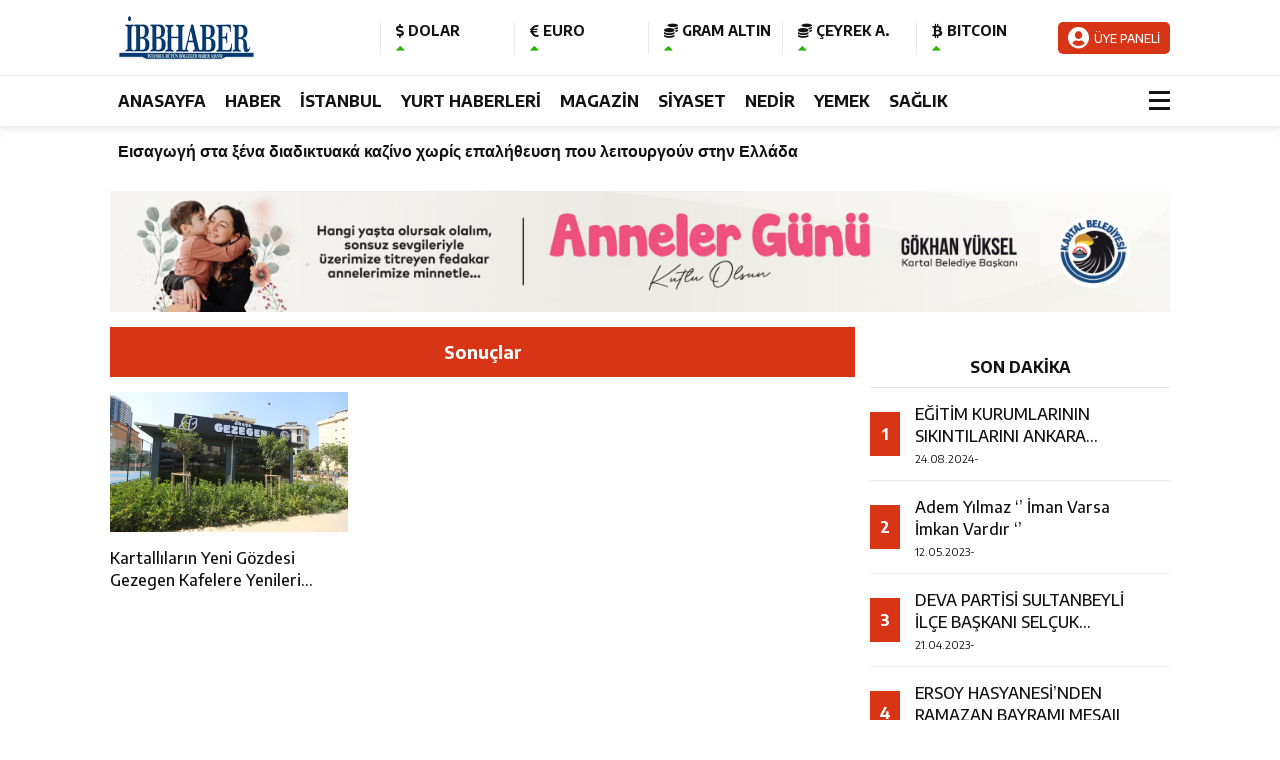

--- FILE ---
content_type: text/html; charset=utf-8
request_url: https://www.google.com/recaptcha/api2/aframe
body_size: 266
content:
<!DOCTYPE HTML><html><head><meta http-equiv="content-type" content="text/html; charset=UTF-8"></head><body><script nonce="BW4RSYFnrIvd1yvgF2NowQ">/** Anti-fraud and anti-abuse applications only. See google.com/recaptcha */ try{var clients={'sodar':'https://pagead2.googlesyndication.com/pagead/sodar?'};window.addEventListener("message",function(a){try{if(a.source===window.parent){var b=JSON.parse(a.data);var c=clients[b['id']];if(c){var d=document.createElement('img');d.src=c+b['params']+'&rc='+(localStorage.getItem("rc::a")?sessionStorage.getItem("rc::b"):"");window.document.body.appendChild(d);sessionStorage.setItem("rc::e",parseInt(sessionStorage.getItem("rc::e")||0)+1);localStorage.setItem("rc::h",'1762006812832');}}}catch(b){}});window.parent.postMessage("_grecaptcha_ready", "*");}catch(b){}</script></body></html>

--- FILE ---
content_type: text/css
request_url: https://ibbhaber.istanbul/wp-content/themes/theHaberV7/style.css
body_size: 28991
content:
/*
Theme Name: theWP - HABER TEMASI V7
Theme URI: https://www.haberv7.thewpdemo.com
Description: Gelişmiş Özellikleriyle Fark Yaratmaya Devam Eden Türkiye'nin En Kaliteli ve Kullanışlı Haber Teması
Author: theWP.com.tr
Author URI: https://thewp.com.tr
Version: V7
License: theWP.com.tr - Tüm Hakları Saklıdır.
Tags: Kadir Kenar, theWP, Wordpress Tema, theWP Haber Temasi, V7, WordPress Haber Temasi
*/

a,abbr,acronym,address,applet,article,aside,audio,b,big,blockquote,body,canvas,caption,center,cite,code,dd,del,details,dfn,div,dl,dt,em,embed,fieldset,figcaption,figure,footer,form,h1,h2,h3,h4,h5,h6,header,hgroup,html,i,iframe,img,ins,kbd,label,legend,mark,nav,object,output,p,pre,q,ruby,s,samp,section,small,span,strike,strong,sub,summary,sup,table,tbody,td,tfoot,th,thead,time,tr,tt,u,var,video {
margin: 0;
padding: 0;
border: 0;
font-size: 100%;
vertical-align: baseline;
text-decoration: none;
}

body {
background: #ffffff;
margin: 0 auto;
font-family: 'Encode Sans', sans-serif;
color: #131313;
height: auto;
font-size: 14px;
overflow-x: hidden;
}

figure {
margin: 0 0 0!important;
}
img {
vertical-align: middle;
border-style: none;
object-fit: cover;
}
a {
-webkit-transition: all .25s;
-moz-transition: all .25s;
-ms-transition: all .25s;
-o-transition: all .25s;
transition: all .25s;
}
figcaption {
-webkit-transition: all .25s;
-moz-transition: all .25s;
-ms-transition: all .25s;
-o-transition: all .25s;
transition: all .25s;
}
input[type="search"]
textarea,
input[type="text"],
input[type="button"],
input[type="submit"],
input[type="select"] {
-webkit-appearance: none;
-moz-appearance: none;
appearance: none;
border-radius: 0;
}
.temizle {
clear:both;
}
.reklamKodu {
text-align: center;
display: block;
width: 100%;
margin-top: 15px;
}
.reklamKodu img {
margin: 0 auto;
width: auto;
height: auto;
height: unset;
max-width: 100%;
}
.siteyiOrtala {
width: calc(100% - 30px);
max-width: calc(1090px - 30px);
height: auto;
position: relative;
margin: 0px auto;
padding: 0px 15px;
}
.siteSol {
width: calc(100% - 315px);
height: auto;
overflow: hidden;
display: block;
position: relative;
float: left;
margin-right: 15px;
}
.siteSag {
width: calc(300px - 0px);
height: auto;
overflow: hidden;
display: block;
position: relative;
margin-top: 15px;
}

header {
width: calc(100% - 0px);
max-width: calc(100% - 0px);
height: auto;
display: block;
position: relative;
margin: 0px auto;
box-shadow: 0 1px 8px rgb(186 186 186 / 50%);
background: #ffffff;
}
nav.headerMenu {
width: calc(100% - 0px);
height: 50px;
display: block;
position: relative;
margin: 0px auto;
padding: 0px 0px;
border-top: 1px solid #eaeaea;
background: #ffffff;
}
nav.headerMenu ul.ulMenu {
width: calc(100% - 24px);
padding: 0;
margin: 0;
list-style: none;
position: relative;
text-align: left;
float: left;
}
nav.headerMenu ul.ulMenu li {
width: auto;
height: 50px;
display: inline-block;
text-align: left;
position: relative;
}
nav.headerMenu ul.ulMenu li a {
display:block;
padding: 0px 8px;
color: #131313;
font-size: 16px;
font-weight: 700;
line-height: 50px;
text-decoration:none;
position: relative;
}
nav.headerMenu ul.ulMenu li a:after {
position: absolute;
content: '';
width: 0;
height: 3px;
left: 50%;
bottom: 0px;
display: inline-block;
background: #fbc702;
transition: all 0.3s;
}
nav.headerMenu ul.ulMenu li a:hover:after {
left: 0%;
width: 100%;
}
nav.headerMenu ul.ulMenu li ul {
width: auto;
z-index: 99999;
}
nav.headerMenu ul.ulMenu li ul li {
height: 38px;
border: 0px;
margin-left: 0px;
background: #ffffff;
}
nav.headerMenu ul.ulMenu li ul li a {
font-size: 14px;
font-weight: 400;
line-height: 38px;
margin: 0px;
color: #131313;
}
nav.headerMenu ul.ulMenu li ul li a:hover {
color: #131313;
}
nav.headerMenu ul.ulMenu li ul li:last-child a {
margin: 0px;
}
nav.headerMenu ul.ulMenu li ul li a:before {
top:0px;
display: none;
}
nav.headerMenu ul.ulMenu li ul li a:after {
position: absolute;
content: '';
width: 0;
height: 1px;
left: 50%;
bottom: 0px;
display: inline-block;
background: #d73516;
transition: all 0.3s;
}
nav.headerMenu ul.ulMenu li ul li a:hover:after {
left: 0%;
width: 100%;
}
nav.headerMenu ul.ulMenu ul {
display: none;
position: absolute;
top: 50px;
padding: 0px 0px 0px 0px;
}
nav.headerMenu ul.ulMenu li:hover > ul {
display:inherit;
}
nav.headerMenu ul.ulMenu ul li {
width:auto;
min-width: 230px;
float:none;
display:list-item;
position: relative;
background: #ffffff;
margin-left: 0px;
}
nav.headerMenu ul.ulMenu ul li ul {
position: relative;
top:-36px;
left:230px;
}
.menuEk {
width: calc(24px - 0px);
height: 50px;
line-height: 50px;
display: block;
position: relative;
overflow: hidden;
}

.logoAlani {
width: calc(100% - 0px);
height: 75px;
display: block;
position: relative;
margin: 0px 0px;
padding: 0px 0px;
}
.logoAlani .logo {
width: 240px;
height: auto;
overflow: hidden;
display: block;
float: left;
margin: 15px 30px 15px 0px;
}
.logoAlani .logo img {
width: auto;
height: 45px;
overflow: hidden;
display: block;
}
.logoAlani .logo a {
width: 100%;
height: 100%;
overflow: hidden;
display: block;
}
.logoAlani .logoYani {
width: calc(100% - 270px);
height: 45px;
display: block;
position: relative;
float: left;
margin: 15px 0px 15px 0px;
}
.anaFinansBilgi {
width: calc(100% - 120px);
height: 32px;
overflow: hidden;
display: block;
position: relative;
float: left;
margin-top: 6.5px;
}
.anaFinansBilgi .anaFinansIc {
width: calc(20% - 16px);
height: 32px;
overflow: hidden;
display: block;
position: relative;
float: left;
border-left: 1px solid #eaeaea;
padding-left: 15px;
}
.anaFinansBilgi .anaFinansIc strong {
width: 100%;
display: block;
font-size: 14px;
font-weight: 700;
color: #131313;
}
.anaFinansBilgi .anaFinansIc font {
font-size: 12px;
font-weight: 700;
color: #131313;
}
.anaFinansBilgi .anaFinansIc font:last-child {
font-size: 11px;
font-weight: 400;
color: #131313;
}
.anaFinansBilgi .anaFinansIc font.down {
color: #d73516;
}
.anaFinansBilgi .anaFinansIc font.up {
color: #2ab507;
}

.anaFinansIc span i.fas.fa-caret-down {
color: #d73516;
}
.anaFinansIc span i.fas.fa-caret-up {
color: #2ab507;
}

a.uyegir2 {
width: auto;
height: auto;
overflow: hidden;
display: block;
float: right;
margin: 7px 0px 0px 0px;
padding: 5px 10px 5px 10px;
color: #ffffff;
background: #d73516;
border-radius: 5px;
}
a.uyegir2 i {
font-size: 22px;
display: inline-block;
float: left;
margin-right: 5px;
}
a.uyegir2 font {
display: inline-block;
font-size: 12px;
font-weight: 500;
margin-top: 4px;
}

#araclar__toggle {
opacity: 0;
}
#araclar__toggle:checked ~ .araclar__btn > span {
transform: rotate(45deg);
}
#araclar__toggle:checked ~ .araclar__btn > span::before {
top: 0;
transform: rotate(0);
}
#araclar__toggle:checked ~ .araclar__btn > span::after {
top: 0;
transform: rotate(90deg);
}
#araclar__toggle:checked ~ .araclar__box {
visibility: visible;
left: 0;
}
input#araclar__toggle {
width: 100%;
height: 26px;
padding: 0px;
margin: 0px;
display: block;
cursor: pointer;
}
.araclar__btn {
display: block;
position: absolute;
width: 26px;
height: 26px;
cursor: pointer;
z-index: 1;
top: 23px;
right: -5px;
}
.araclar__btn > span {
display: block;
position: absolute;
width: 80%;
height: 3px;
background-color: #131313;
transition-duration: .25s;
}
.araclar__btn > span::before,
.araclar__btn > span::after {
display: block;
position: absolute;
width: 100%;
height: 3px;
background-color: #131313;
transition-duration: .25s;
}
.araclar__btn > span::before {
content: '';
top: -8px;
}
.araclar__btn > span::after {
content: '';
top: 8px;
}
ul.araclar__box {
display: block;
position: fixed;
visibility: hidden;
top: 0;
left: -100%;
width: 250px;
height: 100%;
margin: 0;
padding: 15px 15px;
list-style: none;
background-color: #ffffff;
box-shadow: 1px 0px 6px rgba(0, 0, 0, .2);
transition-duration: .25s;
z-index: 99999999;
overflow: hidden;
}
ul.araclar__box li {
width: calc(100% - 0px);
height: 42px;
line-height: 42px;
overflow: hidden;
display: block;
padding: 0px 0px;
-webkit-transition: all .25s;
-moz-transition: all .25s;
-ms-transition: all .25s;
-o-transition: all .25s;
transition: all .25s;
}
ul.araclar__box li a {
width: calc(100% - 0px);
height: auto;
display: block;
overflow: hidden;
color: #131313;
line-height: 1.4;
padding-left: 0px;
}
ul.araclar__box li a i {
width: 28px;
height: 42px;
line-height: 38px;
overflow: hidden;
display: inline-block;
float: left;
margin-right: 14px;
color: #131313;
font-size: 16px;
text-align: center;
-webkit-transition: all .25s;
-moz-transition: all .25s;
-ms-transition: all .25s;
-o-transition: all .25s;
transition: all .25s;
}
ul.araclar__box li a span {
width: calc(100% - 42px);
line-height: 38px;
font-size: 14px;
font-weight: 400;
float: left;
}
ul.araclar__box li a:hover i,
ul.araclar__box li a:hover span {
color: #d73516;
}
ul.araclar__box li a:hover i {
font-size: 22px;
}
.hamburger-menu {
width: 100%!important;
}
form.acilirArama input {
width: calc(100% - 55px);
height: 41px;
line-height: 41px;
border: none;
padding: 0px 5px 0px 10px;
margin: 0px 0px 15px 0px;
font-size: 14px;
outline: none;
background: #ffffff;
color: #131313;
font-weight: 400;
float: left;
border-bottom: 1px solid #e4e4e4;
}
form.acilirArama button.s {
width: 40px;
height: 42px;
line-height: 42px;
overflow: hidden;
display: block;
position: relative;
background: #ffffff;
color: #131313;
font-size: 16px;
border: 0px;
outline: 0px;
cursor: pointer;
border-bottom: 1px solid #e4e4e4;
}
form.acilirArama input::-webkit-input-placeholder {
color: #131313;
font-weight: 400;
}
ul.araclar__box .scrollbar {
height: calc(100% - 30px);
}
ul.araclar__box .force-overflow {
height: calc(100% - 0px);
}
ul.araclar__box #style-1::-webkit-scrollbar-track {
-webkit-box-shadow: inset 0 0 0px rgba(0,0,0,0.0);
background-color: #ffffff;
}
ul.araclar__box #style-1::-webkit-scrollbar {
width: 3px;
background-color: #ffffff;
}
ul.araclar__box #style-1::-webkit-scrollbar-thumb {
-webkit-box-shadow: inset 0 0 6px rgba(0,0,0,.3);
background: #131313;
}

.sonDakika {
width: 100%;
height: 50px;
line-height: 50px;
display: block;
position: relative;
background: #131313;
}
.sonDakika .sonBaslik {
width: 135px;
height: 50px;
line-height: 50px;
overflow: hidden;
display: block;
position: relative;
font-size: 16px;
font-weight: 700;
color: #fbc702;
padding: 0px 15px 0px 1px;
float: left;
animation: ihareket 1.5s infinite;
}
@-webkit-keyframes ihareket {
0%{color:#ffffff;}
30%{color:#fbc702;}
60%{color:#fbc702;}
90%{color:#ffffff;}
100%{color:#ffffff;}
}
.sonDakika .sonBaslik:after {
width: 2px;
height: 50px;
background: #ffffff;
position: absolute;
z-index: 9;
content: "";
right: 11px;
-webkit-transform: skewX(-26deg);
-ms-transform: skewX(-26deg);
transform: skewX(-26deg);
}
.sonDakikaIcerik {
width: calc(100% - 376px);
height: 50px;
line-height: 50px;
overflow: hidden;
display: block;
position: relative;
float: left;
font-size: 14px;
font-weight: 400;
color: #131313;
padding-left: 10px;
}
.sonDakikaIcerik .swiper-slide {
width: calc(100% - 15px);
line-height: 50px;
}
.sonDakikaIcerik .swiper-slide a {
display: block;
color: #131313;
}
.sonDakikaIcerik .swiper-slide a span {
width: auto;
height: 50px;
line-height: 52px;
overflow: hidden;
font-size: 14px;
font-weight: 400;
display: -webkit-box;
-webkit-line-clamp: 1;
-webkit-box-orient: vertical;
-moz-box-orient: vertical;
color: #ffffff;
}
.sonDakikaIcerik .swiper-slide a time {
font-size: 18px;
font-weight: 900;
float: left;
line-height: 50px;
margin-right: 10px;
color: #fbc702;
}
.sonDakikaIcerik .swiper-slide a:hover span {
color: #fbc702;
}
.headerHavadurumu {
width: calc(215px - 0px);
height: 50px;
overflow: hidden;
display: block;
position: relative;
}
.headerHavadurumu div {
width: calc(100px - 0px);
height: 50px;
overflow: hidden;
display: block;
float: left;
position: relative;
}
.headerHavadurumu div:after {
width: 1px;
height: 30px;
overflow: hidden;
display: block;
position: absolute;
content: "";
top: 10px;
right: 5px;
background: rgb(255 255 255 / 25%);
}
.headerHavadurumu div img {
width: auto;
height: 28px;
float: left;
margin: 11px 3px 0px 0px;
}
.headerHavadurumu div strong {
font-size: 18px;
font-weight: 700;
color: #ffffff;
}
.headerHavadurumu select {
width: calc(100% - 100px);
height: 28px;
display: block;
position: relative;
cursor: pointer;
margin-top: 10px;
border: 0px;
outline: none;
background: transparent;
color: #ffffff;
}
.headerHavadurumu select option {
color: #131313;
}

#mobilll__toggle {
opacity: 0;
}
#mobilll__toggle:checked ~ .mobilll__btn > span {
transform: rotate(45deg);
top: 20px;
left: 14px;
width: 50%;
}
#mobilll__toggle:checked ~ .mobilll__btn > span::before {
top: 0;
transform: rotate(0);
}
#mobilll__toggle:checked ~ .mobilll__btn > span::after {
top: 0;
transform: rotate(90deg);
}
#mobilll__toggle:checked ~ .mobilll__box {
visibility: visible;
left: 0;
}
#mobilll__toggle:checked ~ .mobilll__btn {
width: 50px;
height: 50px;
overflow: hidden;
top: 0px;
z-index: 99999999999;
position: fixed;
left: 250px;
background: #ffffff;
}
input#mobilll__toggle {
width: 100%;
height: 26px;
padding: 0px;
margin: 0px;
display: block;
cursor: pointer;
}
.mobilll__btn {
display: block;
position: absolute;
width: 26px;
height: 26px;
cursor: pointer;
z-index: 1;
top: 20px;
left: 0px;
}
.mobilll__btn > span {
display: block;
position: absolute;
width: 80%;
height: 3px;
background-color: #131313;
transition-duration: .25s;
}
.mobilll__btn > span::before,
.mobilll__btn > span::after {
display: block;
position: absolute;
width: 100%;
height: 3px;
background-color: #131313;
transition-duration: .25s;
}
.mobilll__btn > span::before {
content: '';
top: -8px;
}
.mobilll__btn > span::after {
content: '';
top: 8px;
}
ul.mobilll__box {
display: block;
position: fixed;
visibility: hidden;
top: 0;
left: -100%;
width: 250px;
height: 100%;
margin: 0;
padding: 0px 0px 15px 0px;
list-style: none;
background-color: #ffffff;
box-shadow: 1px 0px 6px rgba(0, 0, 0, .2);
transition-duration: .25s;
z-index: 99999999;
overflow: hidden;
}
ul.mobilll__box .scrollbar {
height: calc(100% - 30px);
}
ul.mobilll__box .force-overflow {
height: calc(100% - 0px);
}
ul.mobilll__box #style-1::-webkit-scrollbar-track {
-webkit-box-shadow: inset 0 0 0px rgba(0,0,0,0.0);
background-color: #ffffff;
}
ul.mobilll__box #style-1::-webkit-scrollbar {
width: 3px;
background-color: #ffffff;
}
ul.mobilll__box #style-1::-webkit-scrollbar-thumb {
-webkit-box-shadow: inset 0 0 6px rgba(0,0,0,.3);
background: #131313;
}

.menuMobill {
width:100%;
height: auto;
overflow: hidden;
display: block;
position: relative;
}
.menuMobill strong {
width: calc(100% - 0px);
height: auto;
line-height: 3;
overflow: hidden;
display: block;
position: relative;
font-size: 18px;
font-weight: 700;
color: #131313;
padding: 0px 15px 0px 15px;
}
.menuMobill ul {
display: block;
margin: 0px;
padding: 0px;
}
.menuMobill ul li {
list-style: none;
display: block;
position: relative;
overflow: hidden;
}
.menuMobill ul li a {
width: calc(100% - 0px);
height: auto;
line-height: 2.6;
display: block;
overflow: hidden;
font-size: 15px;
font-weight: 400;
color: #131313;
background: #ffffff;
padding: 0px 15px 0px 15px;
border-bottom: 1px solid #e4e4e4;
}
.menuMobill ul li a:hover {
background: #d73516;
}
.menuMobill ul li ul {
display: none;
}
.menuMobill ul li:hover ul {
display: block;
}
.menuMobill ul li ul li a {
line-height: 2.6;
font-size: 15px;
font-weight: 400;
padding: 0px 15px 0px 25px;
}
.menuMobill ul li ul li a:hover {
background: #d73516;
color: #ffffff;
border-bottom: 1px solid #d73516;
}
.menuMobill ul li:hover > a {
background: #d73516;
color: #ffffff;
border-bottom: 1px solid #d73516;
}
.menuMobill ul li.menu-item-has-children:after {
position: absolute;
content: "+";
top: -4px;
right: 10px;
font-size: 20px;
font-weight: 700;
color: #131313;
}
.menuMobill ul li.menu-item-has-children:hover:after {
content: "-";
color: #ffffff;
}
.logoAlaniYeni .menuMobill ul li.menu-item-has-children:after {
top: 8px;
}

.headerYeni {
width: calc(100% - 0px);
max-width: calc(100% - 0px);
height: auto;
display: block;
position: relative;
margin: 0px auto;
background: #ffffff;
}
.headerYeni header {
box-shadow: none!important;
}
.headerYeni .logoAlaniYeni {
width: calc(100% - 0px);
height: auto;
overflow: hidden;
display: block;
position: relative;
padding: 15px 0px 0px 0px;
}
.headerYeni .logoAlaniYeni .soll {
width: calc(200px - 0px);
height: auto;
overflow: hidden;
display: block;
position: relative;
float: left;
}
.headerYeni .logoAlaniYeni .soll ul.ikiLink {
margin: 13px 0px 0px 0px;
padding: 0px 0px;
}
.headerYeni .logoAlaniYeni .soll ul.ikiLink li {
width: calc(100% - 2px);
height: auto;
line-height: 18px;
overflow: hidden;
display: block;
position: relative;
margin-bottom: 10px;
}
.headerYeni .logoAlaniYeni .soll ul.ikiLink li:last-child {
margin-bottom: 0px;
}
.headerYeni .logoAlaniYeni .soll ul.ikiLink li a {
font-size: 12px;
font-weight: 500;
color: #131313;
}
.headerYeni .logoAlaniYeni .soll ul.ikiLink li a i {
font-size: 16px;
margin-right: 5px;
}
.headerYeni .logoAlaniYeni .soll ul.ikiLink li a:hover {
color: #d73516;
}
.headerYeni .logoAlaniYeni .soll .mobilll-menu {
display: none;
}

.headerYeni .logoAlaniYeni .ortaa {
width: calc(100% - 400px);
height: auto;
overflow: hidden;
display: block;
position: relative;
float: left;
text-align: center;
}
.headerYeni .logoAlaniYeni .ortaa img {
display: inline-block;
}
.headerYeni .logoAlaniYeni .ortaa img:nth-of-type(2n) {
display: none;
}
.headerYeni .logoAlaniYeni .sagg {
width: calc(200px - 0px);
height: auto;
overflow: hidden;
display: block;
position: relative;
}

nav.headerMenuYeni {
width: calc(100% - 0px);
height: 50px;
display: block;
position: relative;
margin: 0px auto;
padding: 0px 0px;
}
nav.headerMenuYeni ul {
width: calc(100% - 0px);
padding: 0;
margin: 0;
list-style: none;
position: relative;
text-align: center;
float: left;
}
nav.headerMenuYeni ul li {
width: auto;
height: 50px;
display: inline-block;
text-align: left;
position: relative;
}
nav.headerMenuYeni ul li a {
display:block;
padding: 0px 10px;
color: #131313;
font-size: 16px;
font-weight: 700;
line-height: 50px;
text-decoration:none;
position: relative;
}
nav.headerMenuYeni ul li a:after {
position: absolute;
content: '';
width: 0;
height: 3px;
left: 50%;
bottom: 0px;
display: inline-block;
background: #d73516;
transition: all 0.3s;
}
nav.headerMenuYeni ul li a:hover:after {
left: 0%;
width: 100%;
}
nav.headerMenuYeni ul li ul {
width: auto;
z-index: 99999;
}
nav.headerMenuYeni ul li ul li {
height: 38px;
border: 0px;
margin-left: 0px;
background: #ffffff;
}
nav.headerMenuYeni ul li ul li a {
font-size: 14px;
font-weight: 400;
line-height: 38px;
margin: 0px;
color: #131313;
}
nav.headerMenuYeni ul li ul li a:hover {
color: #131313;
}
nav.headerMenuYeni ul li ul li:last-child a {
margin: 0px;
}
nav.headerMenuYeni ul li ul li a:before {
top:0px;
display: none;
}
nav.headerMenuYeni ul li ul li a:after {
position: absolute;
content: '';
width: 0;
height: 1px;
left: 50%;
bottom: 0px;
display: inline-block;
background: #d73516;
transition: all 0.3s;
}
nav.headerMenuYeni ul li ul li a:hover:after {
left: 0%;
width: 100%;
}
nav.headerMenuYeni ul ul {
display: none;
position: absolute;
top: 50px;
}
nav.headerMenuYeni ul li:hover > ul {
display:inherit;
}
nav.headerMenuYeni ul ul li {
width:auto;
min-width: 230px;
float:none;
display:list-item;
position: relative;
background: #ffffff;
margin-left: 0px;
}
nav.headerMenuYeni ul ul li ul {
position: relative;
top:-36px;
left:230px;
}

.headerDovizYeni {
width: calc(100% - 0px);
height: 50px;
display: block;
position: relative;
background: #131313;
}
.headerDovizYeni .anaFinansBilgi {
width: calc(100% - 24px);
height: auto;
position: relative;
margin: 0px auto 0px auto;
padding: 0px 0px;
float: left;
}
.headerDovizYeni .anaFinansBilgi a.uyegir {
width: auto;
height: auto;
overflow: hidden;
display: block;
float: right;
margin: 0px 15px 0px 0px;
font-size: 22px;
color: #ffffff;
line-height: 48px;
}
.headerDovizYeni .anaFinansBilgi .anaFinansIc {
width: calc(115px - 5px);
height: 42px;
border-left: 0px;
padding-left: 0px;
border-right: 1px solid rgb(255 255 255 / 20%);
padding-right: 5px;
margin-right: 15px;
padding-top: 8px;
}
.headerDovizYeni .anaFinansBilgi .anaFinansIc:last-child {
border-right: 0px;
margin-right: 0px;
}
.headerDovizYeni .anaFinansBilgi .anaFinansIc strong {
color: #ffffff;
}
.headerDovizYeni .anaFinansBilgi .anaFinansIc font.down,
.headerDovizYeni .anaFinansBilgi .anaFinansIc font.up {
color: #ffffff;
}
.headerDovizYeni .anaFinansBilgi .anaFinansIc font {
color: #ffffff;
}
.headerDovizYeni .anaFinansBilgi .anaFinansIc font:last-child {
color: #ffffff;
}
.sonDakika .havaDurumuHeader {
width: calc(215px - 0px);
height: 50px;
margin: 0px 0px 0px 0px;
}
.sonDakika .havaDurumuHeader select {
width: calc(120px - 0px);
color: #ffffff;
background: transparent;
margin-top: 12px;
font-weight: 400;
}
.sonDakika .havaDurumuHeader select option {
color: #131313;
}
.sonDakika .havaDurumuHeader .box {
width: calc(80px - 0px);
overflow: hidden;
float: left;
margin-left: 10px;
}
.sonDakika .havaDurumuHeader .box img {
height: 26px;
top: 12px;
left: 0px;
}
.sonDakika .havaDurumuHeader .box strong {
font-size: 18px;
color: #ffffff;
margin-right: 0px;
margin-left: 50px;
}
.sonDakika .havaDurumuHeader:after {
width: 1px;
height: 30px;
background: #5a5a5a;
position: absolute;
z-index: 9;
content: "";
top: 10px;
left: 0px;
}
.havaDurumuHeader {
width: calc(100% - 0px);
height: 45px;
overflow: hidden;
display: block;
position: relative;
margin: 10px 0px 0px 0px;
padding: 0px 0px;
}
.havaDurumuHeader select {
width: calc(80% - 0px);
height: 28px;
overflow: hidden;
display: block;
position: relative;
outline: none;
font-size: 14px;
font-weight: 700;
cursor: pointer;
border-bottom: 0px;
border-top: 0px;
border-left: 0px;
border-right: 0px;
float: right;
color: #2279a7;
}
.havaDurumuHeader .box {
width: 100%;
height: auto;
display: block;
position: relative;
text-align: left;
margin-top: 0px;
}
.havaDurumuHeader .box img {
width: auto;
height: 28px;
overflow: hidden;
display: block;
position: absolute;
content: "";
top: -16px;
left: -6px;
}
.havaDurumuHeader .box strong {
font-size: 14px;
font-weight: 700;
color: #2279a7;
margin-left: 44px;
margin-right: 2px;
float: left;
}
.havaDurumuHeader .box span {
font-size: 13px;
font-weight: 500;
color: #2279a7;
width: calc(100% - 70px);
height: 18px;
line-height: 18px;
display: -webkit-box;
-webkit-line-clamp: 1;
-webkit-box-orient: vertical;
-moz-box-orient: vertical;
}

.sonDakikaYeni {
width: 100%;
height: 50px;
line-height: 50px;
display: block;
position: relative;
background: #d73516;
}
.sonDakikaYeni .sonDakikaIcerik {
width: calc(100% - 170px);
}
.sonDakikaYeni .sonBaslik {
width: 135px;
height: 50px;
line-height: 50px;
overflow: hidden;
display: block;
position: relative;
font-size: 16px;
font-weight: 700;
color: #fff100;
padding: 0px 15px 0px 1px;
float: left;
animation: ihareket 1.5s infinite;
}
@-webkit-keyframes ihareket {
0%{color:#ffffff;}
30%{color:#fff100;}
60%{color:#fff100;}
90%{color:#ffffff;}
100%{color:#ffffff;}
}
.sonDakikaYeni .sonBaslik:after {
width: 2px;
height: 50px;
background: #ffffff;
position: absolute;
z-index: 9;
content: "";
right: 11px;
-webkit-transform: skewX(-26deg);
-ms-transform: skewX(-26deg);
transform: skewX(-26deg);
}
.sonDakikaYeni .sonDakikaIcerik .swiper-slide a time {
color: #fff100;
}
.sonDakikaYeni .sonDakikaIcerik .swiper-slide a:hover span {
color: #fff100;
}
.headerDovizYeni .araclar__btn > span::before,
.headerDovizYeni .araclar__btn > span::after,
.headerDovizYeni .araclar__btn > span {
background-color: #ffffff;
}

.haberHikaye {
width: calc(100% - 0px);
height: auto;
overflow: hidden;
display: block;
position: relative;
}
.haberHikaye a {
width: calc(10% - 14px);
height: 92px;
overflow: hidden;
display: block;
position: relative;
float: left;
margin: 15px 15px 0px 0px;
outline: none;
}
.haberHikaye a:nth-of-type(10n) {
margin: 15px 0px 0px 0px;
}
.haberHikaye figure {
width: 80px;
height: 80px;
overflow:hidden;
border-radius: 100%;
padding: 6px 6px;
}
.haberHikaye figure img {
width: 80px;
height: 80px;
overflow: hidden;
display: block;
position: relative;
border-radius: 100%;
}
.haberHikaye figure svg {
width: 110px;
height: 110px;
top: -9px;
left: -9px;
position: absolute;
fill: none;
stroke: #8a3ab8;
stroke-width: 3px;
stroke-dasharray: 1;
stroke-dashoffset: 0;
stroke-linecap: round;
animation: loading 4500ms ease-in-out infinite alternate;
}
@keyframes loading {
100% {
stroke :#cd476b;
stroke-dasharray: 10;
transform: rotate(200deg);
}
}
img.fancybox-image {
width: 600px !important;
height: 400px !important;
}
.fancybox-is-open .fancybox-bg {
opacity: 0.95 !important;
background: #000000 !important;
}
.fancybox-content {
width: 60% !important;
height: 400px !important;
text-align: center;
}

















.sahurIftar {
width: calc(100% - 30px);
height: auto;
overflow: hidden;
display: block;
position: relative;
padding: 15px 15px;
margin: 15px 0px 0px 0px;
background: url(images/ramazanbg.jpg);
}
.sahurIftar:after {
width: 100px;
height: 110px;
position: absolute;
content: "";
top: 7px;
left: 15px;
background-image: url(images/ramazan.svg);
background-repeat: no-repeat;
background-size: 100px auto;
display: none;
}
select#citySelect {
width: calc(170px - 10px);
height: 38px;
line-height: 38px;
overflow: hidden;
display: block;
float: left;
position: relative;
margin-right: 15px;
padding: 0px 5px;
z-index: 99;
border: 1px solid rgb(255 255 255 / 20%);
outline: none;
background: transparent;
border-radius: 3px;
font-size: 16px;
color: #ffffff;
}
select#citySelect option {
font-size: 14px;
color: #131313;
}
.sahurIftarvakti {
width: auto;
height: 38px;
line-height: 38px;
overflow: hidden;
display: block;
position: relative;
float: left;
margin-right: 15px;
}
.sahurIftarvakti p {
width: auto;
height: auto;
overflow: hidden;
display: block;
float: left;
font-size: 16px;
color: #ffffff;
margin-right: 15px;
}
.sahurIftarvakti span#hour {
font-size: 22px;
font-weight: 700;
width: auto;
height: 36px;
line-height: 32px;
background: #582e45;
color: #ffffff;
overflow: hidden;
display: block;
text-align: center;
float: left;
border-radius: 3px;
border: 1px solid rgb(255 255 255 / 15%);
padding: 0px 10px;
}
.sahurIftarvakti span#minute {
font-size: 22px;
font-weight: 700;
width: auto;
height: 36px;
line-height: 32px;
background: #582e45;
color: #ffffff;
overflow: hidden;
display: block;
text-align: center;
float: left;
border-radius: 3px;
border: 1px solid rgb(255 255 255 / 15%);
padding: 0px 10px;
}
.sahurIftarvakti font {
font-size: 24px;
font-weight: 400;
float: left;
width: auto;
height: 36px;
line-height: 32px;
padding: 0px 10px;
color: #ffffff;
}
.vaktiSoyle {
width: auto;
height: 38px;
line-height: 40px;
overflow: hidden;
display: block;
position: relative;
font-size: 14px;
color: #ffffff;
}

.yatayManset {
width: 100%;
height: auto;
overflow: hidden;
display: block;
position: relative;
margin-top: 15px;
}
.yatManset .swiper-slide {
height: auto;
max-height: 350px;
overflow: hidden;
display: block;
position: relative;
}
.yatManset .swiper-slide a {
display: block;
}
.yatManset .swiper-slide a:before {
content: "";
position: absolute;
top: 175px;
width: 8px;
height: 390px;
right: 430px;
z-index: 9;
background: #f1f1f1;
transform: translate(-50%,-50%) rotate(-19deg);
}
.yatManset .swiper-slide a svg {
width: 500px;
height: 350px;
position: absolute;
top: 0;
right: 0;
-ms-transform: rotate(180deg);
-webkit-transform: rotate(180deg);
transform: rotate(180deg);
}
.yatManset .swiper-slide a svg path {
d: path("M400,145h380.700L900,495.100H400Z");
transform: translate(-400px, -145px);
}
.yatManset .swiper-slide figure {
width: 100%;
height: auto;
overflow: hidden;
display: inline-block;
position: relative;
}
.yatManset .swiper-slide img {
width: 680px;
height: 350px;
overflow: hidden;
display: block;
position: relative;
}
.yatManset .swiper-slide figcaption {
width: calc(420px - 60px);
height: 100%;
position: absolute;
top: 0px;
right: 0px;
z-index: 9;
display: flex;
justify-content: center;
flex-direction: column;
padding: 0px 30px 0px 30px;
}
.yatManset .swiper-slide figcaption h2 {
text-align: left;
-webkit-line-clamp: 3;
display: -webkit-box;
overflow: hidden;
-webkit-box-orient: vertical;
color: #ffffff;
font-weight: 700;
line-height: 1.4;
font-size: 32px;
text-transform: unset;
padding: 0px 2px 0px 0px;
position: relative;
}
.yatManset .swiper-slide span {
width: calc(100% - 0px);
height: 100%;
content: "";
position: absolute;
top: 0px;
right: 0px;
z-index: 2;
}
.yatManset .yatManset-pagination {
width: 205px!important;
height: 28px;
line-height: 28px;
position: absolute;
text-align: center;
transition: .3s opacity;
transform: translate3d(0,0,0);
z-index: 999;
bottom: 15px!important;
left: calc(100% - 205px)!important;
}
.yatManset .yatManset-pagination .swiper-pagination-bullet {
width: 22px!important;
height: 22px;
line-height: 22px;
display: inline-block;
margin: 10px 0px 0px 1%;
padding: 0px 0px 0px 0px;
overflow: hidden;
position: relative;
border: 1px solid #ffffff;
border-radius: 50%;
text-align: center;
opacity: 0.3;
font-size: 14px;
color: #ffffff;
font-weight: 700;
outline: none;
}
.yatManset .yatManset-pagination .swiper-pagination-bullet {
background: transparent;
}
.yatManset .yatManset-pagination span.swiper-pagination-bullet.swiper-pagination-bullet-active {
opacity: 1;
}

.surManset {
width: 100%;
height: auto;
overflow: hidden;
display: block;
position: relative;
margin-top: 15px;
}
.surManset .swiper-slide {
width: 100%;
height: auto;
overflow: hidden;
display: block;
background: #131313;
-webkit-transition: all .25s;
-moz-transition: all .25s;
-ms-transition: all .25s;
-o-transition: all .25s;
transition: all .25s;
}
.surManset .swiper-slide a {
width: 100%;
height: auto;
overflow: hidden;
display: block;
}
.surManset .swiper-slide figure {
width: 100%;
height: auto;
overflow: hidden;
display: block;
position: relative;
}
.surManset .swiper-slide figure:after {
content: "";
position: absolute;
bottom: 0;
left: 0;
right: 0;
height: 50%;
z-index: 2;
background: -moz-linear-gradient(top,transparent 0%,#131313 100%);
background: -webkit-linear-gradient(top,transparent 0%,#131313 100%);
background: linear-gradient(to bottom,transparent 0%,#131313 100%);
}
.surManset .swiper-slide figure img {
width: 100%;
height: 260px;
overflow: hidden;
display: block;
}
.surManset .swiper-slide span {
width: auto;
height: 22px;
line-height: 22px;
position: absolute;
left: 15px;
bottom: 30px;
display: inline-block;
text-align: center;
color: #ffffff;
font-weight: 400;
font-size: 10px;
letter-spacing: 1.2px;
padding: 0px 10px;
margin: 0px auto;
background: #d73516;
text-transform: uppercase;
border: 1px solid #ffffff;
animation: borderHareket 1.5s infinite;
z-index: 9;
border-radius: 3px;
}
@-webkit-keyframes borderHareket {
0%{border-color: #ffffff;}
30%{border-color: #d73516;}
60%{border-color: #d73516;}
90%{border-color: #ffffff;}
100%{border-color: #ffffff;}
}
.surManset .swiper-slide figcaption {
width: calc(100% - 30px);
height: 44px;
overflow: hidden;
display: -webkit-box;
-webkit-line-clamp: 2;
-webkit-box-orient: vertical;
-moz-box-orient: vertical;
font-size: 16px;
font-weight: 500;
color: #ffffff;
line-height: 1.4;
margin: 0px 0px;
position: relative;
content: "";
z-index: 9;
bottom: 15px;
left: 15px;
}

.surMansetYeni {
width: 100%;
height: auto;
overflow: hidden;
display: block;
position: relative;
margin-top: 15px;
}
.surMansetYeni .swiper-slide {
width: calc(100% - 0px);
height: auto;
overflow: hidden;
display: block;
background: #ffffff;
-webkit-transition: all .25s;
-moz-transition: all .25s;
-ms-transition: all .25s;
-o-transition: all .25s;
transition: all .25s;
}
.surMansetYeni .swiper-slide a {
width: calc(100% - 30px);
height: auto;
overflow: hidden;
display: block;
padding: 15px 15px;
}
.surMansetYeni .swiper-slide figure {
width: 225px;
height: auto;
overflow: hidden;
display: block;
position: relative;
z-index: 2;
}
.surMansetYeni .swiper-slide figure img {
width: 100%;
height: 160px;
overflow: hidden;
display: block;
}
.surMansetYeni .swiper-slide div {
width: calc(100% - 240px);
height: auto;
overflow: hidden;
display: block;
position: relative;
float: left;
margin-right: 15px;
}
.surMansetYeni .swiper-slide span {
width: auto;
height: 22px;
line-height: 22px;
position: relative;
display: inline-block;
text-align: center;
color: #ffffff;
font-weight: 400;
font-size: 10px;
letter-spacing: 1.2px;
padding: 0px 10px;
margin: 30px auto 0px auto;
background: #7a7a7a;
text-transform: uppercase;
border: 1px solid #ffffff;
z-index: 9;
border-radius: 3px;
}
.surMansetYeni .swiper-slide figcaption {
width: calc(100% - 0px);
height: 44px;
overflow: hidden;
display: -webkit-box;
-webkit-line-clamp: 2;
-webkit-box-orient: vertical;
-moz-box-orient: vertical;
font-size: 16px;
font-weight: 500;
color: #131313;
line-height: 1.4;
margin: 7px 0px;
position: relative;
content: "";
z-index: 9;
}
.surMansetYeni .swiper-slide font {
font-size: 12px;
font-weight: 400;
color: #131313;
}
.surMansetYeni .swiper-slide:hover figcaption {
color: #d73516;
}
.surMansetYeni .swiper-slide .sciz {
width: 85px;
height: calc(100% - 0px);
overflow: hidden;
display: block;
position: absolute;
top: 0px;
right: -15px;
background: #7a7a7a;
z-index: 1;
}

.covid19Tablo {
width: calc(100% - 30px);
height: auto;
overflow: hidden;
display: block;
position: relative;
background: #2fbfba;
margin-top: 15px;
padding: 15px 15px;
}
.covid19Tablo:after {
width: 500px;
height: 230px;
position: absolute;
content: "";
top: 0px;
left: 0;
right: 0;
margin: 0px auto;
background-image: url(images/covid19Tablo.svg);
background-repeat: no-repeat;
background-position: 50% 0;
opacity: .2;
}
.covid19Sol {
width: calc(110px - 0px);
height: auto;
overflow: hidden;
display: block;
position: relative;
float: left;
margin-right: 30px;
z-index: 10;
}
.covid19Sol strong {
font-size: 22px;
font-weight: 700;
color: #ffffff;
display: block;
text-align: center;
}
.covid19Sol span {
font-size: 13px;
font-weight: 400;
color: #ffffff;
display: block;
text-align: center;
margin-top: 5px;
}
.covid19Sol span:nth-of-type(2n) {
font-size: 13px;
font-weight: 400;
color: #ffffff;
display: block;
text-align: center;
margin-top: 4px;
}
.covid19Sol a {
font-size: 11px;
font-weight: 400;
color: #ffffff;
display: block;
text-align: center;
margin-top: 10px;
background: rgb(255 255 255/20%);
padding: 5px 0px;
}
.covid19Sol a:hover {
background: rgb(33 179 176);
color: #ffffff;
}

.covid19Sag {
width: calc(100% - 140px);
height: auto;
overflow: hidden;
display: block;
position: relative;
}
.covid19Sag div {
width: calc(25% - 42px);
height: auto;
overflow: hidden;
display: block;
position: relative;
float: left;
text-align: center;
padding: 15px 15px;
background: rgb(255 255 255/20%);
margin-right: 15px;
z-index: 9;
}
.covid19Sag div:last-child {
margin-right: 0px;
}
.covid19Sag div strong {
line-height: 1.4;
font-size: 14px;
font-weight: 700;
color: #ffffff;
display: block;
text-align: center;
overflow: hidden;
letter-spacing: 1px;
}
.covid19Sag div span {
font-size: 18px;
font-weight: 700;
color: #ffffff;
display: block;
text-align: center;
margin-top: 5px;
padding: 3px 0px 5px 0px;
background: rgb(255 255 255/20%);
letter-spacing: 1.2px;
}

.mansetAlani {
width: calc(100% - 0px);
height: auto;
overflow: hidden;
display: block;
position: relative;
margin-top: 15px;
}
.anasayfaManset {
width: calc(100% - 395px);
height: auto;
overflow: hidden;
display: block;
position: relative;
float: left;
margin-right: 15px;
}

.anasayfaManset .swiper-slide {
height: auto;
max-height: 438px;
overflow: hidden;
display: block;
position: relative;
}
.anasayfaManset .swiper-slide a {
display: block;
}
.anasayfaManset .swiper-slide img {
display: block;
width: 100%;
height: 438px;
overflow: hidden;
}
.anasayfaManset .swiper-slide figure {
width: 100%;
height: auto;
overflow: hidden;
display: block;
position: relative;
}
.anasayfaManset .swiper-slide figure:after {
content: "";
position: absolute;
bottom: 0;
left: 0;
right: 0;
height: 70%;
z-index: 2;
background: -moz-linear-gradient(top,transparent 0%,#131313 100%);
background: -webkit-linear-gradient(top,transparent 0%,#131313 100%);
background: linear-gradient(to bottom,transparent 0%,#131313 100%);
}
.anasayfaManset .swiper-slide figcaption {
width: calc(100% - 100px);
height: auto;
overflow: hidden;
display: -webkit-box;
-webkit-line-clamp: 2;
-webkit-box-orient: vertical;
-moz-box-orient: vertical;
position: absolute;
bottom: 50px;
left: 30px;
z-index: 9;
font-size: 26px;
font-weight: 900;
color: #ffffff;
}
.anasayfaManset .swiper-slide span {
width: auto;
height: 22px;
line-height: 22px;
position: absolute;
right: 15px;
bottom: 15px;
display: inline-block;
text-align: center;
color: #ffffff;
font-weight: 400;
font-size: 12px;
letter-spacing: 1.2px;
padding: 0px 10px;
margin: 0px auto;
text-transform: uppercase;
z-index: 99;
background: #7a7a7a;
border-radius: 3px;
}
.anasayfaManset .swiper-slide div {
width: auto;
height: auto;
overflow: hidden;
display: inline-block;
position: absolute;
top: 0px;
right: 0px;
z-index: 9;
padding: 15px 15px;
}
.anasayfaManset .swiper-slide div strong {
width: 50px;
height: 50px;
overflow: hidden;
display: inline-block;
position: relative;
font-size: 14px;
font-weight: 700;
background: #d73516;
color: #ffffff;
box-shadow:0 1px 15px rgb(255 41 0);
-webkit-box-shadow: 0 1px 15px rgb(255 41 0);
border-radius: 100%;
padding: 16px 10px 4px 10px;
text-align: center;
}

.anasayfaManset .anaManset-pagination {
width: 100%!important;
height: 52px;
line-height: 52px;
position: relative;
text-align: center;
z-index: 999;
bottom: 0px!important;
left: 0px!important;
background: #131313;
}
.anasayfaManset .anaManset-pagination .swiper-pagination-bullet {
width: 26px!important;
height: 26px;
line-height: 26px;
display: inline-block;
margin: 10px 1.5% 0px 0px;
padding: 0px 0px 0px 0px;
overflow: hidden;
position: relative;
border: 1px solid #8c8c8c;
text-align: center;
border-radius: 100%;
font-size: 14px;
color: #8c8c8c;
font-weight: 700;
outline: none;
opacity: 1;
}
.anasayfaManset .anaManset-pagination .swiper-pagination-bullet:last-child {
margin: 10px 0px 0px 0px;
}
.anasayfaManset .anaManset-pagination .swiper-pagination-bullet {
background: transparent;
}
.anasayfaManset .anaManset-pagination span.swiper-pagination-bullet.swiper-pagination-bullet-active {
opacity: 1;
background: #d73516;
color: #ffffff;
border: 1px solid #d73516;
}
.mansetAlani.beyazla .anasayfaManset .anaManset-pagination {
background: #ffffff;
}
.mansetAlani.beyazla .anasayfaManset .anaManset-pagination .swiper-pagination-bullet {
width: 32px!important;
height: 32px;
line-height: 32px;
border-radius: 5px;
border: 1px solid #e4e4e4;
color: #131313;
font-size: 16px;
}
.mansetAlani.beyazla .anasayfaManset .anaManset-pagination span.swiper-pagination-bullet.swiper-pagination-bullet-active {
color: #ffffff;
}

.anasayfaMansetYani {
width: calc(380px - 0px);
height: auto;
max-height: 490px;
overflow: hidden;
display: block;
position: relative;
}
.anasayfaMansetYani #tab-button {
display: table;
table-layout: fixed;
width: 100%;
margin: 0;
padding: 0;
list-style: none;
text-align: center;
background: #131313;
padding: 15px 0px 0px 0px;
}
.anasayfaMansetYani #tab-button li {
display: inline-block;
width: auto;
position: relative;
margin: 0px 15px 0px 0px;
}
.anasayfaMansetYani #tab-button li:last-child {
margin: 0px 0px 0px 0px;
}
.anasayfaMansetYani #tab-button li a {
width: auto;
height: 32px;
line-height: 32px;
overflow: hidden;
display: block;
text-align: center;
position: relative;
font-size: 13px;
font-weight: 500;
color: #ffffff;
text-decoration: none;
padding: 0px 15px;
background: rgb(255 255 255 / 20%);
border-radius: 3px;
}
.anasayfaMansetYani #tab-button li a span {
width: 40px;
height: 40px;
display: block;
float: left;
margin-right: 10px;
background-size: contain;
background-repeat: no-repeat;
background-position: center;
}
.anasayfaMansetYani #tab-button li a h2 {
width: auto;
height: 40px;
line-height: 42px;
display: inline-block;
}
.anasayfaMansetYani #tab-button li a:hover,
.anasayfaMansetYani #tab-button .is-active a {
color: #ffffff;
}
.anasayfaMansetYani #tab-button li a:hover:after,
.anasayfaMansetYani #tab-button .is-active a:after {
width: 40%;
height: 2px;
overflow: hidden;
display: block;
position: absolute;
content: "";
left: 0px;
right: 0px;
bottom: 0px;
margin: 0px auto;
background: #ffffff;
}
.anasayfaMansetYani .tab-button-outer {
position: relative;
z-index: 2;
display: block;
}
.anasayfaMansetYani .tabDiv {
width: calc(100% - 15px);
height: auto;
overflow: hidden;
display: block;
position: relative;
padding: 15px 15px 15px 0px;
background: #131313;
}
.anasayfaMansetYani .tabDiv a {
width: calc(100% - 0px);
height: auto;
overflow: hidden;
display: block;
position: relative;
margin-bottom: 15px;
}
.anasayfaMansetYani .tabDiv a:last-child {
margin-bottom: 0px;
}
.anasayfaMansetYani .tabDiv a:hover {
background: rgb(255 255 255 / 10%);
}
.anasayfaMansetYani .tabDiv a:hover figcaption {
border-right: 5px solid #d73516;
}
.anasayfaMansetYani .tabDiv a figure {
width: calc(125px - 0px);
height: 70px;
overflow: hidden;
display: block;
float: right;
}
.anasayfaMansetYani .tabDiv a figure img {
width: 100%;
height: 100%;
overflow: hidden;
display: block;
}
.anasayfaMansetYani .tabDiv a figcaption {
width: calc(100% - 130px);
height: 70px;
overflow: hidden;
display: flex;
justify-content: center;
flex-direction: column;
border-right: 5px solid transparent;
}
.anasayfaMansetYani .tabDiv a figcaption strong {
text-align: left;
-webkit-line-clamp: 2;
display: -webkit-box;
overflow: hidden;
-webkit-box-orient: vertical;
color: #ffffff;
font-weight: 500;
line-height: 1.4;
font-size: 16px;
text-transform: unset;
padding: 0px 15px 0px 15px;
}
.yeniMyani {
width: calc(100% - 0px);
height: 237px;
overflow: hidden;
display: block;
position: relative;
margin-bottom: 15px;
}
.yeniMyani:last-child {
margin-bottom: 0px;
}
.yeniMyani a {
display: block;
}
.yeniMyani img {
display: block;
width: 100%;
height: 237px;
overflow: hidden;
}
.yeniMyani figure {
width: 100%;
height: auto;
overflow: hidden;
display: block;
position: relative;
}
.yeniMyani figure:after {
content: "";
position: absolute;
bottom: 30px;
left: 0;
right: 0;
height: 80%;
z-index: 2;
background: -moz-linear-gradient(top,transparent 0%,#131313 100%);
background: -webkit-linear-gradient(top,transparent 0%,#131313 100%);
background: linear-gradient(to bottom,transparent 0%,#131313 100%);
}
.yeniMyani figure:before {
content: "";
position: absolute;
bottom: 0;
left: 0;
right: 0;
height: 30px;
z-index: 2;
background: #131313;
}
.yeniMyani figcaption {
width: calc(100% - 30px);
height: 56px;
line-height: 1.6;
overflow: hidden;
display: -webkit-box;
-webkit-line-clamp: 2;
-webkit-box-orient: vertical;
-moz-box-orient: vertical;
position: absolute;
bottom: 15px;
left: 15px;
z-index: 9;
font-size: 18px;
font-weight: 500;
color: #ffffff;
}
.yeniMyani span {
width: auto;
height: 22px;
line-height: 22px;
position: absolute;
left: 15px;
bottom: 80px;
display: inline-block;
text-align: center;
color: #ffffff;
font-weight: 400;
font-size: 10px;
letter-spacing: 1.2px;
padding: 0px 10px;
margin: 0px auto;
text-transform: uppercase;
z-index: 99;
border-radius: 3px;
}

.dortModul {
width: calc(100% - 0px);
height: auto;
overflow: hidden;
display: block;
position: relative;
margin-top: 15px;
}
.dortModul ul {
margin: 0px 0px;
padding: 0px 0px;
}
.dortModul ul li {
width: calc(25% - 16px);
height: auto;
overflow: hidden;
display: block;
float: left;
margin-right: 15px;
-webkit-transition: all .25s;
-moz-transition: all .25s;
-ms-transition: all .25s;
-o-transition: all .25s;
transition: all .25s;
}
.dortModul ul li:last-child {
margin-right: 0px;
}
.dortModul ul li a {
width: 100%;
height: auto;
overflow: hidden;
display: block;
}
.dortModul ul li:nth-of-type(1n) {
border: 2px solid #70b966;
}
.dortModul ul li:nth-of-type(2n) {
border: 2px solid #70b8e6;
}
.dortModul ul li:nth-of-type(3n) {
border: 2px solid #fecb37;
}
.dortModul ul li:nth-of-type(4n) {
border: 2px solid #e83b3b;
}
.dortModul ul li:hover {
border: 2px solid #ffffff;
}
.dortModul ul li a img {
width: 100%;
height: auto;
}

.sonEklenenler {
width: 100%;
height: auto;
overflow: hidden;
display: block;
position: relative;
}
.sonEklenenler .sonIcerik {
height: auto;
overflow: hidden;
display: block;
position: relative;
float: left;
margin-right: 15px;
margin-top: 15px;
background: #ffffff;
}
.sonEklenenler .sonIcerik:nth-of-type(1n) {
width: calc(30% - 0px);
}
.sonEklenenler .sonIcerik:nth-of-type(2n),
.sonEklenenler .sonIcerik:nth-of-type(3n),
.sonEklenenler .sonIcerik:nth-of-type(4n),
.sonEklenenler .sonIcerik:nth-of-type(5n),
.sonEklenenler .sonIcerik:nth-of-type(6n),
.sonEklenenler .sonIcerik:nth-of-type(7n) {
width: calc(23% - 12px);
}
.sonEklenenler .sonIcerik:nth-of-type(4n),
.sonEklenenler .sonIcerik:nth-of-type(7n) {
margin-right: 0px;
}
.sonEklenenler .sonIcerik a {
width: 100%;
height: auto;
overflow: hidden;
display: block;
}
.sonEklenenler .sonIcerik figure {
width: 100%;
height: auto;
overflow: hidden;
display: block;
position: relative;
}
.sonEklenenler .sonIcerik:nth-of-type(1n) figure img {
height: 369px;
}
.sonEklenenler .sonIcerik:nth-of-type(2n) figure img,
.sonEklenenler .sonIcerik:nth-of-type(3n) figure img,
.sonEklenenler .sonIcerik:nth-of-type(4n) figure img,
.sonEklenenler .sonIcerik:nth-of-type(5n) figure img,
.sonEklenenler .sonIcerik:nth-of-type(6n) figure img,
.sonEklenenler .sonIcerik:nth-of-type(7n) figure img {
height: 140px;
}
.sonEklenenler .sonIcerik figure img {
width: 100%;
height: 140px;
overflow: hidden;
display: block;
}
.sonEklenenler .sonIcerik figcaption {
width: calc(100% - 30px);
height: 44px;
overflow: hidden;
display: -webkit-box;
-webkit-line-clamp: 2;
-webkit-box-orient: vertical;
-moz-box-orient: vertical;
font-size: 16px;
font-weight: 500;
color: #131313;
line-height: 1.4;
margin: 15px 15px;
-webkit-transition: all .25s;
-moz-transition: all .25s;
-ms-transition: all .25s;
-o-transition: all .25s;
transition: all .25s;
}
.sonEklenenler .sonIcerik:hover figcaption {
color: #d73516;
}
.sonEklenenler .sonIcerik span {
width: auto;
height: 22px;
line-height: 22px;
position: absolute;
left: 15px;
bottom: 64px;
display: inline-block;
text-align: center;
color: #ffffff;
font-weight: 400;
font-size: 10px;
letter-spacing: 1.2px;
padding: 0px 10px;
margin: 0px auto;
background: #ab9545;
text-transform: uppercase;
border: 1px solid #ffffff;
animation: borderHareket 1.5s infinite;
border-radius: 3px;
}
@-webkit-keyframes borderHareket {
0%{border-color: #ffffff;}
30%{border-color: transparent;}
60%{border-color: transparent;}
90%{border-color: #ffffff;}
100%{border-color: #ffffff;}
}

.yenisonEklenenler {
width: 100%;
height: auto;
overflow: hidden;
display: block;
position: relative;
margin-top: 15px;
}
.yenisonEklenenler .yeniOnic {
width: calc(100% - 315px);
height: auto;
overflow: hidden;
display: block;
position: relative;
float: left;
margin-right: 15px;
background: #ffffff;
}
.yenisonEklenenler .yeniOnic figure {
width: calc(300px - 0px);
height: 250px;
overflow: hidden;
display: block;
float: right;
}
.yenisonEklenenler .yeniOnic figure img {
width: 100%;
height: 250px;
}
.yenisonEklenenler .yeniOnic figcaption {
width: calc(100% - 300px);
height: 56px;
line-height: 1.4;
overflow: hidden;
font-size: 20px;
font-weight: 500;
color: #131313;
display: -webkit-box;
-webkit-line-clamp: 2;
-webkit-box-orient: vertical;
-moz-box-orient: vertical;
margin: 0px 0px 0px 0px;
}
.yenisonEklenenler .yeniOnic p {
width: calc(100% - 315px);
height: 42px;
line-height: 1.4;
overflow: hidden;
font-size: 14px;
font-weight: 400;
color: #131313;
display: -webkit-box;
-webkit-line-clamp: 2;
-webkit-box-orient: vertical;
-moz-box-orient: vertical;
margin: 15px 15px 0px 0px;
}
.yenisonEklenenler .yeniOnic span {
width: auto;
height: 22px;
line-height: 22px;
position: relative;
display: inline-block;
text-align: center;
color: #ffffff;
font-weight: 400;
font-size: 10px;
letter-spacing: 1.2px;
padding: 0px 10px;
margin: 45px auto 15px 0px;
background: #7a7a7a;
text-transform: uppercase;
border: 1px solid #ffffff;
z-index: 9;
border-radius: 3px;
}
.yenisonEklenenler .yeniOnic:hover figcaption {
color: #d73516;
}
.yenisonEklenenler .reklamKodu {
width: 300px;
height: 250px;
overflow: hidden;
display: block;
position: relative;
margin-top: 0px;
}
.yenisonEklenenler .yeniOnic:nth-of-type(2n),
.yenisonEklenenler .yeniOnic:nth-of-type(3n),
.yenisonEklenenler .yeniOnic:nth-of-type(4n),
.yenisonEklenenler .yeniOnic:nth-of-type(5n) {
width: calc(25% - 12px);
margin-top: 15px;
}
.yenisonEklenenler .yeniOnic:last-child {
margin-right: 0px;
}
.yenisonEklenenler .yeniOnic:nth-of-type(2n) figure,
.yenisonEklenenler .yeniOnic:nth-of-type(3n) figure,
.yenisonEklenenler .yeniOnic:nth-of-type(4n) figure,
.yenisonEklenenler .yeniOnic:nth-of-type(5n) figure {
width: calc(100% - 0px);
height: 170px;
float: none;
}
.yenisonEklenenler .yeniOnic:nth-of-type(2n) figure img,
.yenisonEklenenler .yeniOnic:nth-of-type(3n) figure img,
.yenisonEklenenler .yeniOnic:nth-of-type(4n) figure img,
.yenisonEklenenler .yeniOnic:nth-of-type(5n) figure img {
width: 100%;
height: 170px;
}
.yenisonEklenenler .yeniOnic:nth-of-type(2n) span,
.yenisonEklenenler .yeniOnic:nth-of-type(3n) span,
.yenisonEklenenler .yeniOnic:nth-of-type(4n) span,
.yenisonEklenenler .yeniOnic:nth-of-type(5n) span {
width: auto;
height: 22px;
line-height: 22px;
color: #ffffff;
font-weight: 400;
font-size: 10px;
margin: 15px auto 10px 0px;
background: #7a7a7a;
border: 1px solid #ffffff;
}
.yenisonEklenenler .yeniOnic:nth-of-type(2n) figcaption,
.yenisonEklenenler .yeniOnic:nth-of-type(3n) figcaption,
.yenisonEklenenler .yeniOnic:nth-of-type(4n) figcaption,
.yenisonEklenenler .yeniOnic:nth-of-type(5n) figcaption {
width: calc(100% - 30px);
height: 44px;
font-size: 16px;
font-weight: 500;
color: #131313;
margin-bottom: 15px;
}
.yenisonEklenenler .yeniOnic:nth-of-type(2n):hover figcaption,
.yenisonEklenenler .yeniOnic:nth-of-type(3n):hover figcaption,
.yenisonEklenenler .yeniOnic:nth-of-type(4n):hover figcaption,
.yenisonEklenenler .yeniOnic:nth-of-type(5n):hover figcaption {
color: #d73516;
}
.yenisonEklenenler .yeniOnic:nth-of-type(2n) p,
.yenisonEklenenler .yeniOnic:nth-of-type(3n) p,
.yenisonEklenenler .yeniOnic:nth-of-type(4n) p,
.yenisonEklenenler .yeniOnic:nth-of-type(5n) p {
display: none;
}

.anaYazarlar {
width: calc(100% - 0px);
height: auto;
overflow: hidden;
display: block;
position: relative;
margin-top: 15px;
}
.anaYazarlar .yazar {
width: calc(100% - 30px);
height: auto;
overflow: hidden;
display: block;
position: relative;
background: #ffffff;
padding: 15px 15px;
}
.anaYazarlar .yazar:nth-of-type(3n) {
margin-right: 0px;
}
.anaYazarlar .yazar figure {
width: calc(100% - 0px);
height: auto;
overflow: hidden;
display: block;
position: relative;
padding: 0px 0px;
text-align: center;
}
.anaYazarlar .yazar figure img {
width: 130px;
height: 130px;
overflow: hidden;
display: inline-block;
border: 1px solid #e2dfd8;
border-radius: 100%;
padding: 10px 10px;
}
.anaYazarlar .yazar .bilgiler {
width: calc(100% - 0px);
height: auto;
overflow: hidden;
display: block;
position: relative;
text-align: center;
margin: 5px 0px 15px 0px;
padding-bottom: 5px;
border-bottom: 1px solid #e2dfd8;
}
.anaYazarlar .yazar .bilgiler span {
font-size: 16px;
font-weight: 700;
color: #131313;
display: block;
}
.anaYazarlar .yazar .bilgiler span:nth-of-type(2n) {
font-size: 13px;
font-weight: 400;
color: #131313;
display: block;
}
.anaYazarlar .yazar .bilgiler span a {
color: #131313;
}
.anaYazarlar .yazar figcaption {
height: 42px;
overflow: hidden;
font-size: 16px;
font-weight: 500;
color: #131313;
display: -webkit-box;
-webkit-line-clamp: 2;
-webkit-box-orient: vertical;
-moz-box-orient: vertical;
margin-top: 5px;
}
.anaYazarlar .yazar figcaption:hover {
color: #d73516;
}
.anaYazarlar .yazar font {
font-size: 12px;
font-weight: 400;
color: #131313;
display: block;
text-align: left;
}

.anaYazarlarEk {
width: calc(100% - 0px);
height: auto;
overflow: hidden;
display: block;
position: relative;
margin-top: 15px;
}
.anaYazarlarEk .yazardiv {
width: calc(100% - 20px);
height: auto;
overflow: hidden;
display: block;
position: relative;
background: #ffffff;
padding: 10px 10px 10px 10px;
}
.anaYazarlarEk .yazardiv:nth-of-type(3n) {
margin-right: 0px;
}
.anaYazarlarEk .yazardiv:after {
width: calc(60px - 0px);
height: 116px;
overflow: hidden;
display: block;
position: absolute;
content: "";
background: #e4e4e4;
top: 0px;
left: 0px;
}
.anaYazarlarEk .yazardiv figure {
width: 90px;
height: 90px;
overflow: hidden;
display: block;
position: relative;
border-radius: 100%;
border: 3px solid #e4e4e4;
z-index: 9;
float: left;
margin-right: 9px;
background: #ffffff;
}
.anaYazarlarEk .yazardiv figure img {
width: 80px;
height: 80px;
overflow: hidden;
display: block;
position: relative;
padding: 5px 5px;
border-radius: 100%;
}
.anaYazarlarEk .yazardiv a {
width: calc(100% - 105px);
height: auto;
overflow: hidden;
display: block;
position: relative;
z-index: 11;
line-height: 2;
font-size: 16px;
font-weight: 700;
color: #131313;
display: -webkit-box;
-webkit-line-clamp: 1;
-webkit-box-orient: vertical;
-moz-box-orient: vertical;
border-bottom: 1px solid #e4e4e4;
}
.anaYazarlarEk .yazardiv a:last-child {
height: 44px;
line-height: 1.4;
font-size: 15px;
font-weight: 500;
color: #131313;
-webkit-line-clamp: 2;
margin-top: 10px;
border-bottom: 0px;
}
.anaYazarlarEk .yazardiv a:hover {
color: #d73516;
}

.anasayfaKategori2 {
width: calc(100% - 0px);
height: auto;
overflow: hidden;
display: block;
position: relative;
margin-top: 15px;
padding: 0px 0px 15px 0px;
background: #ffffff;
}
.anasayfaKategori2 .anasayfaMaclar h3,
.anasayfaKategori2 .anasayfaMaclar .havaIleri,
.anasayfaKategori2 .anasayfaMaclar .havaGeri {
display: none;
}
.anasayfaKategori {
width: calc(100% - 0px);
height: auto;
overflow: hidden;
display: block;
position: relative;
margin-top: 15px;
padding: 0px 0px 0px 0px;
}
.katBaslik {
width: calc(100% - 30px);
height: auto;
overflow: hidden;
display: block;
position: relative;
background: #ffffff;
padding: 0px 15px;
}
.katBaslik:after {
width: 16px;
height: 16px;
overflow: hidden;
display: block;
position: absolute;
content: "";
top: 17px;
left: 15px;
border-radius: 100%;
background: #ffffff;
animation: katHareket 1.5s infinite;
}
@-webkit-keyframes katHareket {
0%{background: #ffffff;}
30%{background: transparent;}
60%{background: transparent;}
90%{background: #ffffff;}
100%{background: #ffffff;}
}
.katBaslik h4 {
width: auto;
height: 50px;
line-height: 50px;
overflow: hidden;
display: inline-block;
position: relative;
float: left;
font-size: 18px;
font-weight: 700;
color: #ffffff;
padding-left: 35px;
}

.anasayfaSpor {
width: calc(100% - 315px);
height: auto;
overflow: hidden;
display: block;
position: relative;
padding: 0px 15px 0px 0px;
float: left;
}
.anasayfaSpor .sonIcerik {
width: calc(33.333% - 10px);
height: auto;
overflow: hidden;
display: block;
position: relative;
float: left;
margin-right: 15px;
margin-top: 15px;
background: #ffffff;
}
.anasayfaSpor .sonIcerik:nth-of-type(3n) {
margin-right: 0px;
}
.anasayfaSpor .sonIcerik a {
width: 100%;
height: auto;
overflow: hidden;
display: block;
}
.anasayfaSpor .sonIcerik figure {
width: 100%;
height: auto;
overflow: hidden;
display: block;
position: relative;
}
.anasayfaSpor .sonIcerik figure img {
width: 100%;
height: 140px;
overflow: hidden;
display: block;
}
.anasayfaSpor .sonIcerik figcaption {
width: calc(100% - 15px);
height: 44px;
overflow: hidden;
display: -webkit-box;
-webkit-line-clamp: 2;
-webkit-box-orient: vertical;
-moz-box-orient: vertical;
font-size: 16px;
font-weight: 500;
color: #131313;
line-height: 1.4;
margin: 15px 15px 6px 0px;
-webkit-transition: all .25s;
-moz-transition: all .25s;
-ms-transition: all .25s;
-o-transition: all .25s;
transition: all .25s;
}
.anasayfaSpor .sonIcerik:hover figcaption {
color: #0ba22e;
}

.anasayfaPuan {
width: 300px;
height: auto;
overflow: hidden;
display: block;
position: relative;
margin-top: 15px;
}
.anasayfaPuan .sagPuanBas {
width: 100%;
height: 35px;
line-height: 35px;
overflow: hidden;
display: block;
position: relative;
background: #ffffff;
color: #131313;
border-bottom: 1px solid #ededed;
}
.anasayfaPuan .sagPuanBas strong {
height: 36px;
line-height: 36px;
overflow: hidden;
display: block;
float: left;
font-size: 14px;
font-weight: 700;
text-align: center;
}
.anasayfaPuan .sagPuanBas strong:nth-of-type(1n) {
width: 10%;
}
.anasayfaPuan .sagPuanBas strong:nth-of-type(2n) {
width: 60%;
text-align: left;
}
.anasayfaPuan .sagPuanBas strong:nth-of-type(3n) {
width: 10%;
text-align: center;
}
.anasayfaPuan .sagPuanBas strong:nth-of-type(4n) {
width: 10%;
text-align: center;
}
.anasayfaPuan .sagPuanBas strong:nth-of-type(5n) {
width: 10%;
text-align: center;
}

.anasayfaPuan .sagPuanListe {
width: 100%;
height: 34px;
overflow: hidden;
display: block;
position: relative;
border-bottom: 1px solid #ededed;
}
.anasayfaPuan .sagPuanListe:nth-of-type(1n):after,
.anasayfaPuan .sagPuanListe:nth-of-type(2n):after {
width: 2px;
height: 24px;
overflow: hidden;
display: block;
position: absolute;
content: "";
bottom: 5px;
left: 0px;
background: #0172aa;
}
.anasayfaPuan .sagPuanListe:nth-of-type(3n):after,
.anasayfaPuan .sagPuanListe:nth-of-type(4n):after {
width: 2px;
height: 24px;
overflow: hidden;
display: block;
position: absolute;
content: "";
bottom: 5px;
left: 0px;
background: #66b0d5;
}
.anasayfaPuan .sagPuanListe:nth-of-type(5n):after,
.anasayfaPuan .sagPuanListe:nth-of-type(6n):after,
.anasayfaPuan .sagPuanListe:nth-of-type(7n):after,
.anasayfaPuan .sagPuanListe:nth-of-type(8n):after,
.anasayfaPuan .sagPuanListe:nth-of-type(9n):after {
display: none;
}
.anasayfaPuan .sagPuanListe:last-child {
border-bottom: 0px;
}
.anasayfaPuan .sagPuanListe span {
height: 34px;
line-height: 34px;
overflow: hidden;
float: left;
font-size: 13px;
font-weight: 400;
text-align: center;
display: -webkit-box;
-webkit-line-clamp: 1;
-webkit-box-orient: vertical;
-moz-box-orient: vertical;
}
.anasayfaPuan .sagPuanListe span:nth-of-type(1n) {
width: 10%;
}
.anasayfaPuan .sagPuanListe span:nth-of-type(2n) {
width: 60%;
text-align: left;
}
.anasayfaPuan .sagPuanListe span:nth-of-type(3n) {
width: 10%;
text-align: center;
}
.anasayfaPuan .sagPuanListe span:nth-of-type(4n) {
width: 10%;
text-align: center;
}
.anasayfaPuan .sagPuanListe span:nth-of-type(5n) {
width: 10%;
text-align: center;
font-weight: 600;
}
.anasayfaPuan a {
width: calc(100% - 0px);
height: 36px;
line-height: 36px;
overflow: hidden;
display: block;
position: relative;
background: #0ba22e;
text-align: center;
color: #ffffff;
font-size: 14px;
font-weight: 500;
border-radius: 5px;
}
.anasayfaPuan a:after {
width: auto;
height: auto;
overflow: hidden;
display: block;
position: absolute;
top: 9px;
right: 10px;
font-family: 'Font Awesome 5 Free';
font-weight: 900;
content: "\f054";
-moz-osx-font-smoothing: grayscale;
-webkit-font-smoothing: antialiased;
display: inline-block;
font-style: normal;
font-variant: normal;
text-rendering: auto;
line-height: 1;
font-size: 18px;
color: #ffffff;
}
.anasayfaPuan a:hover {
background: #131313!important;
color: #ffffff;
}
.katReklam {
width: 100%;
height: auto;
overflow: hidden;
display: block;
position: relative;
margin-top: 15px;
text-align: center;
}

.anasayfaMaclar {
width: 100%;
height: auto;
overflow: hidden;
display: block;
position: relative;
margin-top: 15px;
padding-top: 15px;
border-top: 1px solid #e4e4e4;
}
.anasayfaMaclar .swiper-slide {
width: calc(100% - 0px);
height: auto;
overflow: hidden;
display: block;
position: relative;
border-right: 1px solid #e4e4e4;
margin-top: 5px;
}
.anasayfaMaclar .swiper-slide div:nth-of-type(1),
.anasayfaMaclar .swiper-slide div:nth-of-type(3) {
width: calc(50% - 30px);
height: auto;
overflow: hidden;
display: block;
float: left;
text-align: center;
}
.anasayfaMaclar .swiper-slide div:nth-of-type(2) {
width: 50px;
height: auto;
overflow: hidden;
display: block;
float: left;
padding: 0 5px;
text-align: center;
}
.anasayfaMaclar .swiper-slide div:nth-of-type(1) img,
.anasayfaMaclar .swiper-slide div:nth-of-type(3) img {
width: 40px;
height: 40px;
overflow: hidden;
}
.anasayfaMaclar .swiper-slide div:nth-of-type(1) strong,
.anasayfaMaclar .swiper-slide div:nth-of-type(3) strong {
width: 100%;
height: 16px;
margin-top: 10px;
font-size: 13px;
font-weight: 500;
overflow: hidden;
display: -webkit-box;
-webkit-line-clamp: 1;
-webkit-box-orient: vertical;
-moz-box-orient: vertical;
}
.anasayfaMaclar .swiper-slide div:nth-of-type(2) span {
font-size: 12px;
line-height: 20px;
}
.anasayfaMaclar .swiper-slide div:nth-of-type(2) p {
font-size: 13px;
font-weight: 700;
line-height: 20px;
}

.katBaslik2 {
width: calc(100% - 5px);
height: auto;
overflow: hidden;
display: block;
position: relative;
padding: 0px 0px 0px 5px;
background: #787878;
}
.katBaslik2 h4 {
width: auto;
height: 32px;
line-height: 32px;
overflow: hidden;
display: inline-block;
position: relative;
float: left;
font-size: 22px;
font-weight: 700;
color: #131313;
padding: 0px 30px 0px 15px;
z-index: 3;
}
.anaYazarlar .katBaslik2 {
background: transparent!important;
}
.anaYazarlar .katBaslik2:after {
width: calc(100% - 0px);
height: 3px;
overflow: hidden;
display: block;
position: absolute;
content: "";
top: 14px;
left: 0px;
z-index: 1;
border-bottom: 1px solid #adadad;
border-top: 1px solid #adadad;
}

.anasayfaKategori .genelKategori {
width: calc(100% - 0px);
height: auto;
overflow: hidden;
display: block;
position: relative;
padding: 0px 0px 0px 0px;
float: left;
}
.anasayfaKategori .genelKategori .sonIcerik {
width: calc(33.333% - 10px);
height: auto;
overflow: hidden;
display: block;
position: relative;
float: left;
margin-right: 15px;
margin-top: 15px;
background: #ffffff;
}
.anasayfaKategori .genelKategori .sonIcerik:nth-of-type(3n) {
margin-right: 0px;
}
.anasayfaKategori .genelKategori .sonIcerik:nth-of-type(4n),
.anasayfaKategori .genelKategori .sonIcerik:nth-of-type(5n),
.anasayfaKategori .genelKategori .sonIcerik:nth-of-type(6n),
.anasayfaKategori .genelKategori .sonIcerik:nth-of-type(7n),
.anasayfaKategori .genelKategori .sonIcerik:nth-of-type(8n),
.anasayfaKategori .genelKategori .sonIcerik:nth-of-type(9n) {
width: calc(50% - 8px);
}
.anasayfaKategori .genelKategori .sonIcerik:nth-of-type(5n),
.anasayfaKategori .genelKategori .sonIcerik:nth-of-type(7n) {
margin-right: 0px;
}
.anasayfaKategori .genelKategori .sonIcerik:nth-of-type(6n) {
margin-right: 15px;
}
.anasayfaKategori .genelKategori .sonIcerik a {
width: 100%;
height: auto;
overflow: hidden;
display: block;
}
.anasayfaKategori .genelKategori .sonIcerik figure {
width: 100%;
height: auto;
overflow: hidden;
display: block;
position: relative;
}
.anasayfaKategori .genelKategori .sonIcerik figure img {
width: 100%;
height: 140px;
overflow: hidden;
display: block;
}
.anasayfaKategori .genelKategori .sonIcerik:nth-of-type(4n) figure img,
.anasayfaKategori .genelKategori .sonIcerik:nth-of-type(5n) figure img,
.anasayfaKategori .genelKategori .sonIcerik:nth-of-type(6n) figure img,
.anasayfaKategori .genelKategori .sonIcerik:nth-of-type(7n) figure img,
.anasayfaKategori .genelKategori .sonIcerik:nth-of-type(8n) figure img,
.anasayfaKategori .genelKategori .sonIcerik:nth-of-type(9n) figure img {
width: 140px;
height: 100px;
}
.anasayfaKategori .genelKategori .sonIcerik:nth-of-type(4n) figure,
.anasayfaKategori .genelKategori .sonIcerik:nth-of-type(5n) figure,
.anasayfaKategori .genelKategori .sonIcerik:nth-of-type(6n) figure,
.anasayfaKategori .genelKategori .sonIcerik:nth-of-type(7n) figure,
.anasayfaKategori .genelKategori .sonIcerik:nth-of-type(8n) figure,
.anasayfaKategori .genelKategori .sonIcerik:nth-of-type(9n) figure {
width: 140px;
float: left;
margin-right: 15px!important;
}
.anasayfaKategori .genelKategori .sonIcerik figcaption {
width: calc(100% - 0px);
height: 44px;
overflow: hidden;
display: -webkit-box;
-webkit-line-clamp: 2;
-webkit-box-orient: vertical;
-moz-box-orient: vertical;
font-size: 16px;
font-weight: 500;
color: #131313;
line-height: 1.4;
margin: 15px 0px;
-webkit-transition: all .25s;
-moz-transition: all .25s;
-ms-transition: all .25s;
-o-transition: all .25s;
transition: all .25s;
}
.anasayfaKategori .genelKategori .sonIcerik:hover figcaption {
color: #d73516;
}
.anasayfaKategori .genelKategori .sonIcerik:nth-of-type(4n) figcaption,
.anasayfaKategori .genelKategori .sonIcerik:nth-of-type(5n) figcaption,
.anasayfaKategori .genelKategori .sonIcerik:nth-of-type(6n) figcaption,
.anasayfaKategori .genelKategori .sonIcerik:nth-of-type(7n) figcaption,
.anasayfaKategori .genelKategori .sonIcerik:nth-of-type(8n) figcaption,
.anasayfaKategori .genelKategori .sonIcerik:nth-of-type(9n) figcaption {
width: calc(100% - 170px);
height: calc(100% - 30px);
margin: 15px 0px;
-webkit-line-clamp: 3;
display: -webkit-box;
overflow: hidden;
-webkit-box-orient: vertical;
}

.anasayfaKategori .genelKategori3 .sonIcerik {
width: calc(100% - 0px);
height: auto;
overflow: hidden;
display: block;
position: relative;
float: none;
margin-right: 0px;
margin-top: 15px;
background: #ffffff;
}
.anasayfaKategori .genelKategori3 .sonIcerik:nth-of-type(2n),
.anasayfaKategori .genelKategori3 .sonIcerik:nth-of-type(3n),
.anasayfaKategori .genelKategori3 .sonIcerik:nth-of-type(4n),
.anasayfaKategori .genelKategori3 .sonIcerik:nth-of-type(5n),
.anasayfaKategori .genelKategori3 .sonIcerik:nth-of-type(6n),
.anasayfaKategori .genelKategori3 .sonIcerik:nth-of-type(7n) {
width: calc(33.333% - 10px);
float: left;
margin-top: 15px;
}
.anasayfaKategori .genelKategori3 .sonIcerik:nth-of-type(2n),
.anasayfaKategori .genelKategori3 .sonIcerik:nth-of-type(3n),
.anasayfaKategori .genelKategori3 .sonIcerik:nth-of-type(5n) {
margin-right: 15px;
}
.anasayfaKategori .genelKategori3 .sonIcerik:nth-of-type(4n),
.anasayfaKategori .genelKategori3 .sonIcerik:nth-of-type(7n) {
margin-right: 0px;
}
.anasayfaKategori .genelKategori3 .sonIcerik a {
width: 100%;
height: auto;
overflow: hidden;
display: block;
}
.anasayfaKategori .genelKategori3 .sonIcerik figure {
width: 300px;
height: 185px;
overflow: hidden;
display: block;
position: relative;
float: left;
margin-right: 15px;
}
.anasayfaKategori .genelKategori3 .sonIcerik:nth-of-type(2n) figure,
.anasayfaKategori .genelKategori3 .sonIcerik:nth-of-type(3n) figure,
.anasayfaKategori .genelKategori3 .sonIcerik:nth-of-type(4n) figure,
.anasayfaKategori .genelKategori3 .sonIcerik:nth-of-type(5n) figure,
.anasayfaKategori .genelKategori3 .sonIcerik:nth-of-type(6n) figure,
.anasayfaKategori .genelKategori3 .sonIcerik:nth-of-type(7n) figure {
width: 100%;
height: auto;
overflow: hidden;
display: block;
position: relative;
float: none;
margin-right: 0px;
}
.anasayfaKategori .genelKategori3 .sonIcerik figure img {
width: 300px;
height: 185px;
overflow: hidden;
display: block;
}
.anasayfaKategori .genelKategori3 .sonIcerik:nth-of-type(2n) figure img,
.anasayfaKategori .genelKategori3 .sonIcerik:nth-of-type(3n) figure img,
.anasayfaKategori .genelKategori3 .sonIcerik:nth-of-type(4n) figure img,
.anasayfaKategori .genelKategori3 .sonIcerik:nth-of-type(5n) figure img,
.anasayfaKategori .genelKategori3 .sonIcerik:nth-of-type(6n) figure img,
.anasayfaKategori .genelKategori3 .sonIcerik:nth-of-type(7n) figure img {
width: 100%;
height: 140px;
overflow: hidden;
display: block;
}
.anasayfaKategori .genelKategori3 .sonIcerik figcaption {
width: calc(100% - 330px);
height: auto;
font-size: 22px;
font-weight: 500;
color: #131313;
line-height: 1.4;
margin: 15px 15px 15px 0px;
display: inline-block;
}
.anasayfaKategori .genelKategori3 .sonIcerik:nth-of-type(2n) figcaption,
.anasayfaKategori .genelKategori3 .sonIcerik:nth-of-type(3n) figcaption,
.anasayfaKategori .genelKategori3 .sonIcerik:nth-of-type(4n) figcaption,
.anasayfaKategori .genelKategori3 .sonIcerik:nth-of-type(5n) figcaption,
.anasayfaKategori .genelKategori3 .sonIcerik:nth-of-type(6n) figcaption,
.anasayfaKategori .genelKategori3 .sonIcerik:nth-of-type(7n) figcaption {
width: calc(100% - 0px);
height: 44px;
overflow: hidden;
display: -webkit-box;
-webkit-line-clamp: 2;
-webkit-box-orient: vertical;
-moz-box-orient: vertical;
font-size: 16px;
font-weight: 500;
color: #131313;
line-height: 1.4;
margin: 15px 0px;
-webkit-transition: all .25s;
-moz-transition: all .25s;
-ms-transition: all .25s;
-o-transition: all .25s;
transition: all .25s;
}
.anasayfaKategori .genelKategori3 .sonIcerik:hover figcaption {
color: #d73516;
}
.anasayfaKategori .genelKategori3 .sonIcerik:nth-of-type(1n) p {
width: calc(100% - 345px);
height: auto;
overflow: hidden;
display: -webkit-box;
-webkit-line-clamp: 4;
-webkit-box-orient: vertical;
-moz-box-orient: vertical;
font-size: 14px;
font-weight: 400;
color: #131313;
line-height: 1.4;
padding: 0px 30px 0px 0px;
}
.anasayfaKategori .genelKategori3 .sonIcerik:nth-of-type(2n) p,
.anasayfaKategori .genelKategori3 .sonIcerik:nth-of-type(3n) p,
.anasayfaKategori .genelKategori3 .sonIcerik:nth-of-type(4n) p,
.anasayfaKategori .genelKategori3 .sonIcerik:nth-of-type(5n) p,
.anasayfaKategori .genelKategori3 .sonIcerik:nth-of-type(6n) p,
.anasayfaKategori .genelKategori3 .sonIcerik:nth-of-type(7n) p {
display: none;
}


.anasayfaKategori .genelKategori2 {
width: calc(100% - 0px);
height: auto;
overflow: hidden;
display: block;
position: relative;
padding: 0px 0px 10px 0px;
float: left;
}
.anasayfaKategori .genelKategori2 .sonIcerik {
width: calc(33.333% - 10px);
height: auto;
overflow: hidden;
display: block;
position: relative;
float: left;
margin-right: 15px;
margin-top: 15px;
background: #ffffff;
}
.anasayfaKategori .genelKategori2 .sonIcerik:nth-of-type(3n) {
margin-right: 0px;
}

.anasayfaKategori .genelKategori2 .sonIcerik a {
width: 100%;
height: auto;
overflow: hidden;
display: block;
}
.anasayfaKategori .genelKategori2 .sonIcerik figure {
width: 100%;
height: auto;
overflow: hidden;
display: block;
position: relative;
}
.anasayfaKategori .genelKategori2 .sonIcerik figure img {
width: 100%;
height: 250px;
overflow: hidden;
display: block;
}
.anasayfaKategori .genelKategori2 .sonIcerik:nth-of-type(4n) figure img,
.anasayfaKategori .genelKategori2 .sonIcerik:nth-of-type(5n) figure img,
.anasayfaKategori .genelKategori2 .sonIcerik:nth-of-type(6n) figure img {
height: 140px;
}
.anasayfaKategori .genelKategori2 .sonIcerik figcaption {
width: calc(100% - 0px);
height: 44px;
overflow: hidden;
display: -webkit-box;
-webkit-line-clamp: 2;
-webkit-box-orient: vertical;
-moz-box-orient: vertical;
font-size: 16px;
font-weight: 500;
color: #131313;
line-height: 1.4;
margin: 15px 0px;
-webkit-transition: all .25s;
-moz-transition: all .25s;
-ms-transition: all .25s;
-o-transition: all .25s;
transition: all .25s;
}
.anasayfaKategori .genelKategori2 .sonIcerik:hover figcaption {
color: #d73516;
}


.anasayfaKategori .genelKategori2 .sonIcerik:nth-of-type(4n),
.anasayfaKategori .genelKategori2 .sonIcerik:nth-of-type(5n),
.anasayfaKategori .genelKategori2 .sonIcerik:nth-of-type(6n),
.anasayfaKategori .genelKategori2 .sonIcerik:nth-of-type(7n),
.anasayfaKategori .genelKategori2 .sonIcerik:nth-of-type(8n),
.anasayfaKategori .genelKategori2 .sonIcerik:nth-of-type(9n) {
width: calc(50% - 8px);
}
.anasayfaKategori .genelKategori2 .sonIcerik:nth-of-type(5n),
.anasayfaKategori .genelKategori2 .sonIcerik:nth-of-type(7n) {
margin-right: 0px;
}
.anasayfaKategori .genelKategori2 .sonIcerik:nth-of-type(6n) {
margin-right: 15px;
}
.anasayfaKategori .genelKategori2 .sonIcerik a {
width: 100%;
height: auto;
overflow: hidden;
display: block;
}
.anasayfaKategori .genelKategori2 .sonIcerik figure {
width: 100%;
height: auto;
overflow: hidden;
display: block;
position: relative;
}
.anasayfaKategori .genelKategori2 .sonIcerik figure img {
width: 100%;
height: 237px;
overflow: hidden;
display: block;
}
.anasayfaKategori .genelKategori2 .sonIcerik:nth-of-type(4n) figure img,
.anasayfaKategori .genelKategori2 .sonIcerik:nth-of-type(5n) figure img,
.anasayfaKategori .genelKategori2 .sonIcerik:nth-of-type(6n) figure img,
.anasayfaKategori .genelKategori2 .sonIcerik:nth-of-type(7n) figure img,
.anasayfaKategori .genelKategori2 .sonIcerik:nth-of-type(8n) figure img,
.anasayfaKategori .genelKategori2 .sonIcerik:nth-of-type(9n) figure img {
width: 140px;
height: 100px;
}
.anasayfaKategori .genelKategori2 .sonIcerik:nth-of-type(4n) figure,
.anasayfaKategori .genelKategori2 .sonIcerik:nth-of-type(5n) figure,
.anasayfaKategori .genelKategori2 .sonIcerik:nth-of-type(6n) figure,
.anasayfaKategori .genelKategori2 .sonIcerik:nth-of-type(7n) figure,
.anasayfaKategori .genelKategori2 .sonIcerik:nth-of-type(8n) figure,
.anasayfaKategori .genelKategori2 .sonIcerik:nth-of-type(9n) figure {
width: 140px;
float: left;
margin-right: 15px!important;
}
.anasayfaKategori .genelKategori2 .sonIcerik figcaption {
width: calc(100% - 0px);
height: 44px;
overflow: hidden;
display: -webkit-box;
-webkit-line-clamp: 2;
-webkit-box-orient: vertical;
-moz-box-orient: vertical;
font-size: 16px;
font-weight: 500;
color: #131313;
line-height: 1.4;
margin: 15px 0px;
-webkit-transition: all .25s;
-moz-transition: all .25s;
-ms-transition: all .25s;
-o-transition: all .25s;
transition: all .25s;
}
.anasayfaKategori .genelKategori2 .sonIcerik:hover figcaption {
color: #d73516;
}
.anasayfaKategori .genelKategori2 .sonIcerik:nth-of-type(4n) figcaption,
.anasayfaKategori .genelKategori2 .sonIcerik:nth-of-type(5n) figcaption,
.anasayfaKategori .genelKategori2 .sonIcerik:nth-of-type(6n) figcaption,
.anasayfaKategori .genelKategori2 .sonIcerik:nth-of-type(7n) figcaption,
.anasayfaKategori .genelKategori2 .sonIcerik:nth-of-type(8n) figcaption,
.anasayfaKategori .genelKategori2 .sonIcerik:nth-of-type(9n) figcaption {
width: calc(100% - 170px);
height: calc(100% - 30px);
margin: 15px 0px;
-webkit-line-clamp: 3;
display: -webkit-box;
overflow: hidden;
-webkit-box-orient: vertical;
}

.anaGaleri {
width: calc(100% - 30px);
height: auto;
overflow: hidden;
display: block;
position: relative;
background: #077485;
padding: 15px 15px;
margin-top: 15px;
}
.tabset {
text-align: center;
}
.tabset > input[type="radio"] {
position: absolute;
left: -200vw;
}
.tabset .tab-panel {
display: none;
}
.tabset > input:first-child:checked ~ .tab-panels > .tab-panel:first-child,
.tabset > input:nth-child(3):checked ~ .tab-panels > .tab-panel:nth-child(2),
.tabset > input:nth-child(5):checked ~ .tab-panels > .tab-panel:nth-child(3),
.tabset > input:nth-child(7):checked ~ .tab-panels > .tab-panel:nth-child(4),
.tabset > input:nth-child(9):checked ~ .tab-panels > .tab-panel:nth-child(5),
.tabset > input:nth-child(11):checked ~ .tab-panels > .tab-panel:nth-child(6) {
display: block;
}
.tabset > label {
position: relative;
display: inline-block;
padding: 0px 15px 10px 15px;
border-bottom: 0;
cursor: pointer;
font-weight: 700;
font-size: 18px;
color: #ffffff;
}
.tabset > label::after {
content: "";
position: absolute;
left: 15px;
bottom: 0px;
width: 35%;
height: 3px;
background: transparent;
-webkit-transition: all .25s;
-moz-transition: all .25s;
-ms-transition: all .25s;
-o-transition: all .25s;
transition: all .25s;
}
.tabset > label:hover,
.tabset > input:focus + label {
color: #ffffff;
}
.tabset > label:hover::after,
.tabset > input:focus + label::after,
.tabset > input:checked + label::after {
background: #ffffff;
}
.tabset > input:checked + label {
border-color: #ffffff;
}
.tab-panel {
padding: 0px 0px;
}
.tab-panels {
text-align: left;
}

.videoSol {
width: calc(65% - 15px);
height: auto;
overflow: hidden;
display: block;
position: relative;
float: left;
margin: 0px 15px 0px 0px;
}
.videoSag {
width: calc(35% - 0px);
height: auto;
overflow: hidden;
display: block;
position: relative;
}
.videoG {
width: calc(50% - 8px);
height: auto;
overflow: hidden;
display: block;
position: relative;
float: left;
margin-right: 15px;
margin-top: 15px;
}
.videoG:nth-of-type(2n) {
margin-right: 0px;
}
.videoG a {
width: 100%;
height: auto;
overflow: hidden;
display: block;
}
.videoG figure {
width: 100%;
height: auto;
overflow: hidden;
display: block;
position: relative;
}
.videoG figure img {
width: 100%;
height: 175px;
overflow: hidden;
display: block;
}
.videoG figcaption {
width: calc(100% - 15px);
height: 44px;
overflow: hidden;
display: -webkit-box;
-webkit-line-clamp: 2;
-webkit-box-orient: vertical;
-moz-box-orient: vertical;
font-size: 16px;
font-weight: 500;
color: #ffffff;
line-height: 1.4;
margin: 15px 15px 6px 0px;
-webkit-transition: all .25s;
-moz-transition: all .25s;
-ms-transition: all .25s;
-o-transition: all .25s;
transition: all .25s;
}
.videoG:hover figcaption {
color: #ffffff;
}
.videoG2 {
width: calc(100% - 0px);
height: auto;
overflow: hidden;
display: block;
position: relative;
padding: 0px 0px 0px 0px;
margin-top: 15px;
}
.videoG2 a {
width: calc(100% - 0px);
height: auto;
overflow: hidden;
display: block;
position: relative;
}
.videoG2 a:hover figcaption {
border-right: 5px solid #ffffff;
}
.videoG2 a figure {
width: calc(125px - 0px);
height: 70px;
overflow: hidden;
display: block;
float: right;
}
.videoG2 a figure img {
width: 100%;
height: 100%;
overflow: hidden;
display: block;
}
.videoG2 a figcaption {
width: calc(100% - 130px);
height: 70px;
overflow: hidden;
display: flex;
justify-content: center;
flex-direction: column;
border-right: 5px solid transparent;
}
.videoG2 a figcaption strong {
text-align: left;
-webkit-line-clamp: 2;
display: -webkit-box;
overflow: hidden;
-webkit-box-orient: vertical;
color: #ffffff;
font-weight: 500;
line-height: 1.4;
font-size: 16px;
text-transform: unset;
padding: 0px 15px 0px 15px;
}
.videoG2:after {
width: auto;
height: auto;
overflow: hidden;
display: block;
position: absolute;
z-index: 3;
color: #ffffff;
font-size: 22px;
font-family: 'Font Awesome 5 Free';
font-weight: 400;
content: "\f144";
-moz-osx-font-smoothing: grayscale;
-webkit-font-smoothing: antialiased;
display: inline-block;
font-style: normal;
font-variant: normal;
text-rendering: auto;
line-height: 1;
top: 5px;
right: 5px;
}


.fotoG {
width: calc(50% - 8px);
height: auto;
overflow: hidden;
display: block;
position: relative;
float: left;
margin-right: 15px;
margin-top: 15px;
}
.fotoG:nth-of-type(2n) {
margin-right: 0px;
}
.fotoG a {
width: 100%;
height: auto;
overflow: hidden;
display: block;
}
.fotoG figure {
width: 100%;
height: auto;
overflow: hidden;
display: block;
position: relative;
}
.fotoG figure img {
width: 100%;
height: 175px;
overflow: hidden;
display: block;
}
.fotoG figcaption {
width: calc(100% - 15px);
height: 44px;
overflow: hidden;
display: -webkit-box;
-webkit-line-clamp: 2;
-webkit-box-orient: vertical;
-moz-box-orient: vertical;
font-size: 16px;
font-weight: 500;
color: #ffffff;
line-height: 1.4;
margin: 15px 15px 6px 0px;
-webkit-transition: all .25s;
-moz-transition: all .25s;
-ms-transition: all .25s;
-o-transition: all .25s;
transition: all .25s;
}
.fotoG:hover figcaption {
color: #ffffff;
}
.fotoG2 {
width: calc(100% - 0px);
height: auto;
overflow: hidden;
display: block;
position: relative;
padding: 0px 0px 0px 0px;
margin-top: 15px;
}
.fotoG2 a {
width: calc(100% - 0px);
height: auto;
overflow: hidden;
display: block;
position: relative;
}
.fotoG2 a:hover figcaption {
border-right: 5px solid #ffffff;
}
.fotoG2 a figure {
width: calc(125px - 0px);
height: 70px;
overflow: hidden;
display: block;
float: right;
}
.fotoG2 a figure img {
width: 100%;
height: 100%;
overflow: hidden;
display: block;
}
.fotoG2 a figcaption {
width: calc(100% - 130px);
height: 70px;
overflow: hidden;
display: flex;
justify-content: center;
flex-direction: column;
border-right: 5px solid transparent;
}
.fotoG2 a figcaption strong {
text-align: left;
-webkit-line-clamp: 2;
display: -webkit-box;
overflow: hidden;
-webkit-box-orient: vertical;
color: #ffffff;
font-weight: 500;
line-height: 1.4;
font-size: 16px;
text-transform: unset;
padding: 0px 15px 0px 15px;
}
.fotoG2:after {
width: auto;
height: auto;
overflow: hidden;
display: block;
position: absolute;
z-index: 3;
color: #ffffff;
font-size: 22px;
font-family: 'Font Awesome 5 Free';
font-weight: 700;
content: "\f030";
-moz-osx-font-smoothing: grayscale;
-webkit-font-smoothing: antialiased;
display: inline-block;
font-style: normal;
font-variant: normal;
text-rendering: auto;
line-height: 1;
top: 5px;
right: 5px;
}

.yeniAnaGaleri {
width: 100%;
height: auto;
overflow: hidden;
display: block;
position: relative;
background-color: transparent;
background-image: linear-gradient(0deg,#12151a 0%,#172234 100%);
margin: 15px 0px 0px 0px;
}
.yeniAnaGaleri .anaGaleri {
width: calc(100% - 0px);
max-width: calc(1060px - 0px);
height: auto;
position: relative;
margin: 0px auto 0px auto;
padding: 60px 0px;
background-color: transparent;
background-image: linear-gradient(0deg,#12151a 0%,#172234 100%);
}
.yeniAnaGaleri .anaGaleri .tabset > label span {
font-weight: 400;
}
.yeniAnaGaleri .anaGaleri .videoSol {
width: calc(60% - 15px);
}
.yeniAnaGaleri .anaGaleri .videoSag {
width: calc(40% - 0px);
}
.yeniAnaGaleri .anaGaleri .videoG,
.yeniAnaGaleri .anaGaleri .fotoG {
width: calc(100% - 0px);
float: none;
margin-right: 0;
margin-top: 15px;
}
.yeniAnaGaleri .anaGaleri .videoG figure:after,
.yeniAnaGaleri .anaGaleri .fotoG figure:after {
content: "";
position: absolute;
left: 0;
bottom: 0;
width: 100%;
height: 100%;
background-image: linear-gradient(to bottom,rgba(0,0,0,0) 0%,rgb(0 0 0 / 70%) 80%,rgba(0,0,0,1) 100%);
}
.yeniAnaGaleri .anaGaleri .videoG figure,
.yeniAnaGaleri .anaGaleri .fotoG figure {
border-radius: 3px;
}
.yeniAnaGaleri .anaGaleri .videoG figure img,
.yeniAnaGaleri .anaGaleri .fotoG figure img {
width: 100%;
height: 350px;
border-radius: 3px;
}
.yeniAnaGaleri .anaGaleri .videoG figcaption,
.yeniAnaGaleri .anaGaleri .fotoG figcaption {
width: calc(100% - 60px);
height: 62px;
margin: 0px 0px 0px 0px;
padding: 0px 0px 0px 0px;
position: absolute;
left: 30px;
bottom: 30px;
font-size: 22px;
font-weight: 700;
}

.yeniAnaGaleri .anaGaleri .videoG2 a figure,
.yeniAnaGaleri .anaGaleri .fotoG2 a figure {
width: calc(175px - 0px);
height: 106px;
border-radius: 3px;
}
.yeniAnaGaleri .anaGaleri .videoG2 a figcaption,
.yeniAnaGaleri .anaGaleri .fotoG2 a figcaption {
width: calc(100% - 180px);
height: 70px;
border: 0px;
}
.yeniAnaGaleri .anaGaleri .videoG2 a figcaption strong,
.yeniAnaGaleri .anaGaleri .fotoG2 a figcaption strong {
line-height: 1.6;
}
.yeniAnaGaleri .anaGaleri .videoG2 a:hover figcaption strong,
.yeniAnaGaleri .anaGaleri .fotoG2 a:hover figcaption strong {
opacity: .8;
}
.yeniAnaGaleri .anaGaleri .videoG2 a font,
.yeniAnaGaleri .anaGaleri .fotoG2 a font {
width: calc(100% - 140px);
color: #ffffff;
font-weight: 300;
line-height: 1.4;
font-size: 11px;
margin-left: 15px;
}
.yeniAnaGaleri .anaGaleri .videoG2 a:hover figcaption,
.yeniAnaGaleri .anaGaleri .fotoG2 a:hover figcaption {
border: 0px;
}
.yeniAnaGaleri .anaGaleri .videoG2:after,
.yeniAnaGaleri .anaGaleri .fotoG2:after {
font-size: 24px;
top: 8px;
right: 8px;
}
.yeniAnaGaleri .anaGaleri .tab-panels {
margin-top: 10px;
}




.anaBiyografi {
width: 100%;
height: auto;
overflow: hidden;
display: block;
position: relative;
margin: 15px 0px 0px 0px;
}
.anaBiyografi .swiper-slide {
width: 100%;
height: auto;
overflow: hidden;
display: block;
position: relative;
margin-top: 15px;
background: #ffffff;
}
.anaBiyografi .swiper-slide a {
width: 100%;
height: auto;
overflow: hidden;
display: block;
}
.anaBiyografi .swiper-slide figure {
width: 100%;
height: auto;
overflow: hidden;
display: block;
position: relative;
}
.anaBiyografi .swiper-slide figure img {
width: 100%;
height: 130px;
overflow: hidden;
display: block;
}
.anaBiyografi .swiper-slide figcaption {
width: calc(100% - 20px);
height: 22px;
overflow: hidden;
display: -webkit-box;
-webkit-line-clamp: 1;
-webkit-box-orient: vertical;
-moz-box-orient: vertical;
font-size: 16px;
font-weight: 500;
color: #131313;
line-height: 1.4;
margin: 15px 10px 15px 10px;
-webkit-transition: all .25s;
-moz-transition: all .25s;
-ms-transition: all .25s;
-o-transition: all .25s;
transition: all .25s;
text-align: center;
}
.anaBiyografi .swiper-slide:hover figcaption {
color: #d73516;
}

.sagdaKat {
width: 100%;
height: auto;
overflow: hidden;
display: block;
position: relative;
}
.sagdaKat .sonIcerik {
width: calc(100% - 0px);
height: auto;
overflow: hidden;
display: block;
position: relative;
margin-top: 15px;
background: #ffffff;
}
.sagdaKat .sonIcerik a {
width: 100%;
height: auto;
overflow: hidden;
display: block;
}
.sagdaKat .sonIcerik figure {
width: 100%;
height: auto;
overflow: hidden;
display: block;
position: relative;
}
.sagdaKat .sonIcerik figure img {
width: 100%;
height: 140px;
overflow: hidden;
display: block;
}
.sagdaKat .sonIcerik figcaption {
width: calc(100% - 30px);
height: 44px;
overflow: hidden;
display: -webkit-box;
-webkit-line-clamp: 2;
-webkit-box-orient: vertical;
-moz-box-orient: vertical;
font-size: 16px;
font-weight: 500;
color: #131313;
line-height: 1.4;
margin: 15px 15px;
-webkit-transition: all .25s;
-moz-transition: all .25s;
-ms-transition: all .25s;
-o-transition: all .25s;
transition: all .25s;
}
.sagdaKat .sonIcerik:hover figcaption {
color: #d73516;
}
.sagdaKat .sonIcerik span {
width: auto;
height: 22px;
line-height: 22px;
position: absolute;
left: 15px;
bottom: 64px;
display: inline-block;
text-align: center;
color: #ffffff;
font-weight: 400;
font-size: 10px;
letter-spacing: 1.2px;
padding: 0px 10px;
margin: 0px auto;
background: #ab9545;
text-transform: uppercase;
border: 1px solid #ffffff;
animation: borderHareket 1.5s infinite;
}
@-webkit-keyframes borderHareket {
0%{border-color: #ffffff;}
30%{border-color: transparent;}
60%{border-color: transparent;}
90%{border-color: #ffffff;}
100%{border-color: #ffffff;}
}






.sagKategoriler {
width: 100%;
height: auto;
overflow: hidden;
display: block;
position: relative;
margin: 0px 0px 0px 0px;
}
.sagKategoriler:nth-of-type(2n),
.sagKategoriler:nth-of-type(3n),
.sagKategoriler:nth-of-type(4n),
.sagKategoriler:nth-of-type(5n),
.sagKategoriler:nth-of-type(6n),
.sagKategoriler:nth-of-type(7n),
.sagKategoriler:nth-of-type(8n),
.sagKategoriler:nth-of-type(9n),
.sagKategoriler:nth-of-type(9n),
.sagKategoriler:nth-of-type(10n),
.sagKategoriler:nth-of-type(11n),
.sagKategoriler:nth-of-type(12n),
.sagKategoriler:nth-of-type(13n),
.sagKategoriler:nth-of-type(14n),
.sagKategoriler:nth-of-type(15n),
.sagKategoriler:nth-of-type(16n),
.sagKategoriler:nth-of-type(17n) {
margin: 15px 0px 0px 0px;
}
.sagIcerik {
width: calc(100% - 0px);
height: auto;
overflow: hidden;
display: block;
position: relative;
margin: 15px 0px 0px 0px;
padding: 0px 0px;
}
.sagIcerik h4 {
width: calc(100% - 0px);
height: auto;
overflow: hidden;
display: block;
position: relative;
background: #ffffff;
padding: 15px 0px 10px 0px;
margin: 0px 0px 0px 0px;
border-bottom: 1px solid #e4e4e4;
text-align: center;
color: #131313;
font-size: 16px;
}
.sagIcerik .sonIcerik {
width: calc(100% - 30px);
height: auto;
overflow: hidden;
display: block;
position: relative;
background: #ffffff;
padding: 15px 15px;
border-bottom: 1px solid #ededed;
}
.sagIcerik .sonIcerik:last-child {
border-bottom: 0px;
}
.sagIcerik .sonIcerik figcaption {
width: calc(100% - 0px);
height: 44px;
overflow: hidden;
display: flex;
justify-content: center;
flex-direction: column;
}
.sagIcerik .sonIcerik figcaption span {
width: 30px;
height: auto;
overflow: hidden;
display: block;
position: absolute;
content: "";
top: 24px;
left: 0px;
font-size: 16px;
font-weight: 700;
color: #ffffff;
background: #d73516;
text-align: center;
padding: 12px 0px 12px 0px;
-webkit-transition: all .25s;
-moz-transition: all .25s;
-ms-transition: all .25s;
-o-transition: all .25s;
transition: all .25s;
z-index: 5;
}
.sagIcerik .sonIcerik figcaption h3 {
width: calc(100% - 30px);
text-align: left;
-webkit-line-clamp: 2;
display: -webkit-box;
overflow: hidden;
position: relative;
-webkit-box-orient: vertical;
color: #131313;
line-height: 1.4;
font-size: 16px;
font-weight: 500;
text-transform: unset;
margin-left: 30px;
-webkit-transition: all .25s;
-moz-transition: all .25s;
-ms-transition: all .25s;
-o-transition: all .25s;
transition: all .25s;
z-index: 5;
text-shadow: 1px 1px 1px #ffffff;
}
.sagIcerik .sonIcerik a:hover figcaption h3,
.sagIcerik .sonIcerik a:hover font {
color: #ffffff;
text-shadow: 2px 2px 2px #000000;
}
.sagIcerik .sonIcerik a:hover figcaption span {
color: #d73516;
background: #ffffff;
}
.sagIcerik .sonIcerik font {
width: 100%;
height: auto;
overflow: hidden;
display: block;
position: relative;
font-size: 11px;
font-weight: 400;
color: #131313;
text-align: left;
margin-left: 30px;
margin-top: 5px;
z-index: 5;
-webkit-transition: all .25s;
-moz-transition: all .25s;
-ms-transition: all .25s;
-o-transition: all .25s;
transition: all .25s;
text-shadow: 1px 1px 1px #ffffff;
}
.sagIcerik .sonIcerik figure {
display: none;
}
.sagIcerik .sonIcerik:hover figure {
width: 100%;
height: auto;
overflow: hidden;
display: block;
position: absolute;
content: "";
z-index: 2;
top: 0px;
left: 0px;
}
.sagIcerik .sonIcerik:hover figure img {
width: 100%;
height: 92px;
opacity: 1;
}

.sagIcerik .sagResimli {
width: calc(100% - 0px);
height: auto;
overflow: hidden;
display: block;
position: relative;
margin-bottom: 5px;
background: #ffffff;
}
.sagIcerik .sagResimli a {
width: calc(100% - 0px);
height: auto;
overflow: hidden;
display: block;
position: relative;
}
.sagIcerik .sagResimli a:last-child {
margin-bottom: 0px;
}
.sagIcerik .sagResimli a:hover {
background: rgb(255 255 255 / 10%);
}
.sagIcerik .sagResimli a:hover figcaption {
border-right: 5px solid #d73516;
}
.sagIcerik .sagResimli a figure {
width: calc(110px - 0px);
height: 70px;
overflow: hidden;
display: block;
float: right;
}
.sagIcerik .sagResimli a figure img {
width: 100%;
height: 100%;
overflow: hidden;
display: block;
}
.sagIcerik .sagResimli a figcaption {
width: calc(100% - 115px);
height: 70px;
overflow: hidden;
display: flex;
justify-content: center;
flex-direction: column;
border-right: 5px solid transparent;
}
.sagIcerik .sagResimli a figcaption strong {
text-align: left;
-webkit-line-clamp: 2;
display: -webkit-box;
overflow: hidden;
-webkit-box-orient: vertical;
color: #131313;
font-size: 16px;
font-weight: 500;
line-height: 1.4;
text-transform: unset;
padding: 0px 15px 0px 15px;
}
.sagIcerik .sagResimli:hover strong {
color: #d73516;
}

.sagdaKat {
width: 100%;
height: auto;
overflow: hidden;
display: block;
position: relative;
}
.sagdaKat .sonIcerik {
width: calc(100% - 0px);
height: auto;
overflow: hidden;
display: block;
position: relative;
margin-top: 15px;
background: #ffffff;
}
.sagdaKat .sonIcerik a {
width: 100%;
height: auto;
overflow: hidden;
display: block;
}
.sagdaKat .sonIcerik figure {
width: 100%;
height: auto;
overflow: hidden;
display: block;
position: relative;
}
.sagdaKat .sonIcerik figure img {
width: 100%;
height: 140px;
overflow: hidden;
display: block;
}
.sagdaKat .sonIcerik figcaption {
width: calc(100% - 30px);
height: 44px;
overflow: hidden;
display: -webkit-box;
-webkit-line-clamp: 2;
-webkit-box-orient: vertical;
-moz-box-orient: vertical;
font-size: 16px;
font-weight: 500;
color: #131313;
line-height: 1.4;
margin: 15px 15px;
-webkit-transition: all .25s;
-moz-transition: all .25s;
-ms-transition: all .25s;
-o-transition: all .25s;
transition: all .25s;
}
.sagdaKat .sonIcerik:hover figcaption {
color: #d73516;
}
.sagdaKat .sonIcerik span {
width: auto;
height: 22px;
line-height: 22px;
position: absolute;
left: 15px;
bottom: 64px;
display: inline-block;
text-align: center;
color: #ffffff;
font-weight: 400;
font-size: 10px;
letter-spacing: 1.2px;
padding: 0px 10px;
margin: 0px auto;
background: #ab9545;
text-transform: uppercase;
border: 1px solid #ffffff;
animation: borderHareket 1.5s infinite;
}
@-webkit-keyframes borderHareket {
0%{border-color: #ffffff;}
30%{border-color: transparent;}
60%{border-color: transparent;}
90%{border-color: #ffffff;}
100%{border-color: #ffffff;}
}

.sagIcerik2 {
width: calc(100% - 0px);
height: auto;
overflow: hidden;
display: block;
position: relative;
margin-top: 15px;
}
.sagIcerik2 .sagResimli {
width: calc(100% - 0px);
height: auto;
overflow: hidden;
display: block;
position: relative;
margin-bottom: 5px;
background: #ffffff;
}
.sagIcerik2 .sagResimli:last-child {
margin-bottom: 0px;
}
.sagIcerik2 .sagResimli a {
width: calc(100% - 0px);
height: auto;
overflow: hidden;
display: block;
position: relative;
}
.sagIcerik2 .sagResimli a:hover {
background: rgb(255 255 255 / 10%);
}
.sagIcerik2 .sagResimli a:hover figcaption {
border-right: 5px solid #d73516;
}
.sagIcerik2 .sagResimli a figure {
width: calc(110px - 0px);
height: 70px;
overflow: hidden;
display: block;
float: right;
}
.sagIcerik2 .sagResimli a figure img {
width: 100%;
height: 100%;
overflow: hidden;
display: block;
}
.sagIcerik2 .sagResimli a figcaption {
width: calc(100% - 115px);
height: 70px;
overflow: hidden;
display: flex;
justify-content: center;
flex-direction: column;
border-right: 5px solid transparent;
}
.sagIcerik2 .sagResimli a figcaption strong {
text-align: left;
-webkit-line-clamp: 2;
display: -webkit-box;
overflow: hidden;
-webkit-box-orient: vertical;
color: #131313;
font-size: 16px;
font-weight: 500;
line-height: 1.4;
text-transform: unset;
padding: 0px 15px 0px 15px;
}
.sagIcerik2 .sagResimli:hover strong {
color: #d73516;
}

.sagIcerik2 .sagResimli:nth-of-type(3n) a figure {
width: calc(100% - 0px);
height: auto;
float: none;
}
.sagIcerik2 .sagResimli:nth-of-type(3n) a figcaption {
width: calc(100% - 0px);
height: auto;
overflow: hidden;
display: flex;
justify-content: center;
flex-direction: column;
border-right: 0px;
margin: 15px 0px;
}

.gunlukBurcAna {
width: 100%;
height: auto;
overflow: hidden;
display: block;
position: relative;
background: #3f3077;
padding: 10px 0px 15px 0px;
margin-top: 15px;
}
.anaBurc {
width: calc(16.666% - 1px);
height: auto;
overflow: hidden;
display: block;
position: relative;
text-align: center;
border-right: 1px solid rgb(255 255 255 / 8%);
margin-top: 5px;
float: left;
padding: 5px 0px;
}
.anaBurc:nth-of-type(6n) {
border-right: 0px;
}
.anaBurc:last-child {
border-right: 0px;
}
.anaBurc img {
width: 36px;
height: 36px;
}
.anaBurc figcaption {
font-size: 14px;
font-weight: 700;
color: #ffffff;
margin-top: 10px;
}
.anaBurc:hover a {
width: 100%;
height: auto;
overflow: hidden;
display: block;
position: relative;
}
.anaBurc:hover a {
opacity: 0.6;
}

.katBaslik2.vizBas {
margin-bottom: 15px;
background: #ffffff;
padding-top: 0px;
}
.katBaslik2.vizBas h4 {
padding: 0px 30px 0px 0px;
background: #ffffff;
}
.katBaslik2.vizBas:after {
display: none;
}
.anaVizyondakiler {
width: calc(100% - 30px);
height: auto;
overflow: hidden;
display: block;
position: relative;
padding: 15px 15px 45px 15px;
margin: 15px 0px 0px 0px;
background: #ffffff;
}
.anaVizyondakiler:before {
width: 100%;
height: 150px;
overflow: hidden;
display: block;
position: absolute;
content: "";
left: 0px;
bottom: 0px;
background: #f5c517;
}
.anaVizyondakiler .vizyonSlider {
width: 100%;
height: auto;
overflow: hidden;
display: block;
}
.vizyonSlider .swiper-slide {
height: auto;
overflow: hidden;
display: block;
-webkit-transition: all .25s;
-moz-transition: all .25s;
-ms-transition: all .25s;
-o-transition: all .25s;
transition: all .25s;
}
.vizyonSlider .swiper-slide a {
display: block;
}
.vizyonSlider .swiper-slide figure {
width: 100%;
height: auto;
overflow: hidden;
display: block;
position: relative;
}
.vizyonSlider .swiper-slide figure img {
width: 100%;
height: 175px;
overflow: hidden;
display: block;
position: relative;
}
.vizyonSlider .swiper-slide figcaption {
width: calc(100% - 10px);
height: 40px;
overflow: hidden;
display: -webkit-box;
-webkit-line-clamp: 2;
-webkit-box-orient: vertical;
-moz-box-orient: vertical;
position: relative;
font-size: 16px;
font-weight: 500;
color: #131313;
margin: 15px 5px 0px 5px;
text-align: center;
}
.vizyonSlider .swiper-slide:hover figcaption {
color: #ffffff;
}

.anaVizyondakiler .swiper-pagination {
width: calc(100% - 30px)!important;
bottom: 15px;
}
.anaVizyondakiler .swiper-pagination-bullet {
width: 16px!important;
height: 16px!important;
background: #131313;
}
.anaVizyondakiler .swiper-pagination-bullet-active {
background: #ffffff;
}

.anaGazete {
width: 100%;
height: auto;
overflow: hidden;
display: block;
position: relative;
}
.anaGazete .swiper-slide {
overflow: hidden;
display: block;
position: relative;
margin-top: 15px;
}
.anaGazete .swiper-slide a {
display: block;
}
.anaGazete .swiper-slide figure {
width: calc(100% - 20px);
height: auto;
overflow: hidden;
display: block;
position: relative;
padding: 10px 10px;
background: #ffffff;
}
.anaGazete .swiper-slide figure img {
width: 100%;
height: 207px;
overflow: hidden;
display: block;
position: relative;
}

.ekonomiBilgileri {
width: 100%;
height: auto;
overflow: hidden;
display: block;
position: relative;
margin-top: 5px;
}
.ekonomiBilgileri .ekbil {
width: calc(33.333% - 10px);
height: auto;
overflow: hidden;
display: block;
position: relative;
float: left;
margin-right: 15px;
padding: 0px 0px 0px 0px;
background: #ffffff;
}
.ekonomiBilgileri .ekbil:last-child {
margin-right: 0px;
}
.ekonomiBilgileri .ekbil ul {
width: 100%;
height: auto;
overflow: hidden;
display: block;
position: relative;
margin: 0px 0px;
padding: 0px 0px;
}
.ekonomiBilgileri .ekbil ul li {
width: calc(100% - 30px);
height: 40px;
overflow: hidden;
display: block;
margin: 0;
padding: 0 15px;
list-style: none;
background: #f1f1f101;
background: linear-gradient(90deg,rgba(241,241,241,1) 0%,rgba(255,255,255,0) 80%);
}
.ekonomiBilgileri .ekbil ul li:nth-of-type(2n) {
background: #020024;
background: linear-gradient(90deg,rgba(2,0,36,0) 0%,rgba(241,241,241,1) 80%);
}
.ekonomiBilgileri .ekbil ul li strong {
width: 33.333%;
height: 40px;
line-height: 40px;
display: block;
float: left;
font-size: 13px;
font-weight: 700;
color: #131313;
}
.ekonomiBilgileri .ekbil ul li strong:nth-of-type(2n) {
font-size: 13px;
font-weight: 400;
text-align: right;
}
.ekonomiBilgileri .ekbil ul li strong:nth-of-type(3n) {
font-size: 13px;
font-weight: 400;
text-align: right;
}
.ekonomiBilgileri .ekbil ul li i.fa.fa-caret-up {
color: #2ab507;
}
.ekonomiBilgileri .ekbil ul li i.fa.fa-caret-down {
color: #d73516;
}
.ekonomiBilgileri .katBaslik2 {
background: #ffffff;
padding: 10px 0px;
width: calc(100% - 0px);
}
.ekonomiBilgileri .katBaslik2:after {
display: none;
}
.ekonomiBilgileri .ekbil:nth-of-type(1n) .katBaslik2 {
background: #7cb4b3;
}
.ekonomiBilgileri .ekbil:nth-of-type(2n) .katBaslik2 {
background: #d4616e;
}
.ekonomiBilgileri .ekbil:nth-of-type(3n) .katBaslik2 {
background: #f4b140;
}
.ekonomiBilgileri .katBaslik2 h4 {
height: 22px;
line-height: 22px;
font-size: 14px;
font-weight: 700;
color: #ffffff;
padding: 0px 15px 0px 15px;
background: transparent!important;
}

.altSayfalar {
width: 100%;
height: auto;
overflow: hidden;
display: block;
position: relative;
}
.altSayfalar .siteSol,
.altSayfalar .siteSag {
margin-top: 15px;
}
.altSayfalar .anasayfaManset {
width: calc(100% - 0px);
float: none;
margin-right: 0px;
}

.kategoriListe1,
.kategoriListe2 {
width: 100%;
height: auto;
overflow: hidden;
display: block;
position: relative;
}
.kategoriListe1 .sonIcerik {
width: calc(100% - 0px);
height: auto;
overflow: hidden;
display: block;
position: relative;
float: none;
margin-right: 0px;
margin-top: 15px;
background: #ffffff;
}
.kategoriListe1 .sonIcerik a {
width: 100%;
height: auto;
overflow: hidden;
display: block;
}
.kategoriListe1 .sonIcerik figure {
width: 300px;
height: 185px;
overflow: hidden;
display: block;
position: relative;
float: left;
margin-right: 15px;
}
.kategoriListe1 .sonIcerik figure img {
width: 300px;
height: 185px;
overflow: hidden;
display: block;
}
.kategoriListe1 .sonIcerik figcaption {
width: calc(100% - 345px);
height: auto;
font-size: 22px;
font-weight: 500;
color: #131313;
line-height: 1.4;
margin: 15px 15px;
display: inline-block;
}
.kategoriListe1 .sonIcerik:hover figcaption {
color: #d73516;
}
.kategoriListe1 .sonIcerik p {
width: calc(100% - 360px);
height: auto;
overflow: hidden;
display: -webkit-box;
-webkit-line-clamp: 4;
-webkit-box-orient: vertical;
-moz-box-orient: vertical;
font-size: 14px;
font-weight: 400;
color: #131313;
line-height: 1.4;
padding: 0px 30px 0px 15px;
}

.kategoriListe2 .sonIcerik {
width: calc(33.333% - 10px);
height: auto;
overflow: hidden;
display: block;
position: relative;
float: left;
margin-right: 15px;
margin-top: 15px;
background: #ffffff;
padding-bottom: 15px;
}
.kategoriListe2 .sonIcerik:nth-of-type(3n) {
margin-right: 0px;
}
.kategoriListe2 .sonIcerik a {
width: 100%;
height: auto;
overflow: hidden;
display: block;
}
.kategoriListe2 .sonIcerik figure {
width: 100%;
height: 140px;
overflow: hidden;
display: block;
position: relative;
float: none;
margin-right: 0px;
}
.kategoriListe2 .sonIcerik figure img {
width: 100%;
height: 140px;
overflow: hidden;
display: block;
}
.kategoriListe2 .sonIcerik figcaption {
width: calc(100% - 0px);
height: 30px;
font-size: 16px;
font-weight: 500;
color: #131313;
line-height: 1.4;
margin: 15px 0px;
display: -webkit-box;
-webkit-line-clamp: 2;
-webkit-box-orient: vertical;
-moz-box-orient: vertical;
}
.kategoriListe2 .sonIcerik:hover figcaption {
color: #d73516;
}
.kategoriListe2 .reklamKodu {
margin-top: 15px;
height: auto;
overflow: hidden;
display: block;
}

.sagDoviz {
width: calc(100% - 30px);
height: auto;
overflow: hidden;
display: block;
position: relative;
background: #ffffff;
margin-top: 0px;
padding: 15px 15px;
}
.sagDoviz h3 {
width: calc(100% - 0px);
height: auto;
overflow: hidden;
display: block;
position: relative;
background: #ffffff;
padding: 0px 0px 5px 0px;
margin: 0px 0px 15px 0px;
border-bottom: 1px solid #e4e4e4;
text-align: center;
color: #0d72ad;
font-size: 16px;
}
.sagDoviz .dovizler {
width: calc(100% - 0px);
height: auto;
overflow: hidden;
display: block;
position: relative;
float: left;
margin-bottom: 10px;
padding: 0px 0px 10px 0px;
border-bottom: 1px solid #e4e4e4;
}
.sagDoviz .dovizler:last-child {
margin: 0px;
padding: 0px;
border-bottom: 0px;
}
.sagDoviz .dovizler div {
width: calc(100% - 0px);
height: 30px;
overflow: hidden;
display: block;
position: relative;
margin-bottom: 0px;
}
.sagDoviz .dovizler div img {
float: left;
border-radius: 100%;
margin-right: 10px;
}
.sagDoviz .dovizler div:nth-of-type(2n) {
width: calc(30% - 0px);
float: left;
margin-bottom: 0px;
}
.sagDoviz .dovizler div:nth-of-type(3n) {
width: calc(30% - 0px);
float: left;
margin-bottom: 0px;
}
.sagDoviz .dovizler div:nth-of-type(4n) {
width: calc(30% - 0px);
float: left;
margin-bottom: 0px;
}
.sagDoviz .dovizler div:nth-of-type(5n) {
width: calc(10% - 0px);
float: none;
margin-bottom: 0px;
height: 30px;
line-height: 36px;
text-align: center;
}
.sagDoviz .dovizler div p {
font-size: 11px;
color: #999999;
font-weight: 300;
}
.sagDoviz .dovizler div strong {
font-size: 12px;
font-weight: 700;
}
.sagDoviz .dovizler div:nth-of-type(4n) strong {
color: #0d72ad;
}
.sagDoviz .dovizler div:nth-of-type(5n) i {
font-size: 20px;
}
i.fas.fa-long-arrow-alt-up {
color: #2ab507;
animation: upla 1.5s infinite;
}
@-webkit-keyframes upla {
0%{color:#ffffff;}
30%{color:#2ab507;}
60%{color:#2ab507;}
90%{color:#ffffff;}
100%{color:#ffffff;}
}
i.fas.fa-long-arrow-alt-down {
color: #d73516;
animation: downla 1.5s infinite;
}
@-webkit-keyframes downla {
0%{color:#ffffff;}
30%{color:#d73516;}
60%{color:#d73516;}
90%{color:#ffffff;}
100%{color:#ffffff;}
}
.borsaSekmeler {
width: 100%;
height: auto;
overflow: hidden;
display: block;
position: relative;
margin-top: 15px;
}
.borsaSekmeler a {
width: calc(33.333% - 10px);
height: 42px;
line-height: 42px;
overflow: hidden;
display: block;
float: left;
position: relative;
text-align: center;
margin-right: 15px;
font-size: 16px;
font-weight: 500;
color: #ffffff;
}
.borsaSekmeler a:nth-of-type(1n) {
background: #7cb4b3;
}
.borsaSekmeler a:nth-of-type(2n) {
background: #d4616e;
}
.borsaSekmeler a:nth-of-type(3n) {
background: #f4b140;
}
.borsaSekmeler a:last-child {
margin-right: 0px;
}
.borsaSekmeler a:hover {
background: #0d72ad;
color: #ffffff;
}
.borsaSekmeler i {
width: auto;
height: auto;
overflow: hidden;
display: block;
position: absolute;
content: "";
top: 0px;
left: 4px;
font-size: 42px;
color: #ffffff;
opacity: 0.5;
}
.fotoGaleri {
width: calc(100% - 0px);
height: auto;
overflow: hidden;
display: block;
position: relative;
margin-top: 15px;
padding: 0px 0px 0px 0px;
}
.fotoGaleri h3 {
width: calc(100% - 0px);
height: auto;
overflow: hidden;
display: block;
position: relative;
background: #131313;
padding: 0px 0px 10px 0px;
margin: 0px 0px 15px 0px;
border-bottom: 1px solid #383838;
text-align: center;
color: #ffffff;
font-size: 16px;
}
.fotoGaleri .swiper-slide a {
width: 100%;
height: auto;
overflow: hidden;
display: block;
position: relative;
}
/*.fotoGaleri .swiper-slide a:after {
content: "";
position: absolute;
bottom: 0;
left: 0;
right: 0;
height: 70%;
z-index: 2;
background: -moz-linear-gradient(top,transparent 0%,#131313 100%);
background: -webkit-linear-gradient(top,transparent 0%,#131313 100%);
background: linear-gradient(to bottom,transparent 0%,#131313 100%);
-webkit-transition: all .25s;
-moz-transition: all .25s;
-ms-transition: all .25s;
-o-transition: all .25s;
transition: all .25s;
}
.fotoGaleri .swiper-slide:hover a:after {
background: -moz-linear-gradient(top,transparent 0%,#077485 100%);
background: -webkit-linear-gradient(top,transparent 0%,#077485 100%);
background: linear-gradient(to bottom,transparent 0%,#077485 100%);
}*/
.bgversene {
content: "";
position: absolute;
bottom: 0;
left: 0;
right: 0;
height: 80%;
z-index: 2;
-webkit-transition: all .25s;
-moz-transition: all .25s;
-ms-transition: all .25s;
-o-transition: all .25s;
transition: all .25s;
}
.fotoGaleri .swiper-slide a:hover .bgversene {
background: -moz-linear-gradient(top,transparent 0%,#077485 100%);
background: -webkit-linear-gradient(top,transparent 0%,#077485 100%);
background: linear-gradient(to bottom,transparent 0%,#077485 100%);
}
.fotoGaleri .swiper-slide:nth-of-type(1n) .bgversene {
background: -moz-linear-gradient(top,transparent 0%,#634b1f 100%);
background: -webkit-linear-gradient(top,transparent 0%,#634b1f 100%);
background: linear-gradient(to bottom,transparent 0%,#634b1f 100%);
}
.fotoGaleri .swiper-slide:nth-of-type(2n) .bgversene {
background: -moz-linear-gradient(top,transparent 0%,#455425 100%);
background: -webkit-linear-gradient(top,transparent 0%,#455425 100%);
background: linear-gradient(to bottom,transparent 0%,#455425 100%);
}
.fotoGaleri .swiper-slide:nth-of-type(3n) .bgversene {
background: -moz-linear-gradient(top,transparent 0%,#3b3030 100%);
background: -webkit-linear-gradient(top,transparent 0%,#3b3030 100%);
background: linear-gradient(to bottom,transparent 0%,#3b3030 100%);
}
.fotoGaleri .swiper-slide:nth-of-type(4n) .bgversene {
background: -moz-linear-gradient(top,transparent 0%,#663444 100%);
background: -webkit-linear-gradient(top,transparent 0%,#663444 100%);
background: linear-gradient(to bottom,transparent 0%,#663444 100%);
}
.fotoGaleri .swiper-slide:nth-of-type(5n) .bgversene {
background: -moz-linear-gradient(top,transparent 0%,#225476 100%);
background: -webkit-linear-gradient(top,transparent 0%,#225476 100%);
background: linear-gradient(to bottom,transparent 0%,#225476 100%);
}
.fotoGaleri .swiper-slide:nth-of-type(6n) .bgversene {
background: -moz-linear-gradient(top,transparent 0%,#744042 100%);
background: -webkit-linear-gradient(top,transparent 0%,#744042 100%);
background: linear-gradient(to bottom,transparent 0%,#744042 100%);
}
.fotoGaleri .swiper-slide a figure {
width: 100%;
height: 220px;
overflow: hidden;
display: block;
position: relative;
}
.fotoGaleri .swiper-slide a figure img {
width: 100%;
height: 100%;
overflow: hidden;
display: block;
position: relative;
}
.fotoGaleri .swiper-slide a figcaption {
width: calc(100% - 30px);
height: 44px;
overflow: hidden;
display: -webkit-box;
-webkit-line-clamp: 2;
-webkit-box-orient: vertical;
-moz-box-orient: vertical;
font-size: 16px;
font-weight: 500;
color: #ffffff;
line-height: 1.4;
margin: 0px 15px 0px 15px;
position: absolute;
content: "";
z-index: 9;
bottom: 15px;
left: 0px;
}
.kategoriFotogaleri .kategoriListe2 .sonIcerik figure {
height: 220px;
}
.kategoriFotogaleri .kategoriListe2 .sonIcerik figure img {
height: 100%!important;
}
.kategoriFotogaleri .kategoriListe2 .sonIcerik a:after {
content: "";
position: absolute;
bottom: 0;
left: 0;
right: 0;
height: 70%;
z-index: 2;
background: -moz-linear-gradient(top,transparent 0%,#131313 100%);
background: -webkit-linear-gradient(top,transparent 0%,#131313 100%);
background: linear-gradient(to bottom,transparent 0%,#131313 100%);
-webkit-transition: all .25s;
-moz-transition: all .25s;
-ms-transition: all .25s;
-o-transition: all .25s;
transition: all .25s;
}
.kategoriFotogaleri .kategoriListe2 .sonIcerik:hover a:after {
background: -moz-linear-gradient(top,transparent 0%,#077485 100%);
background: -webkit-linear-gradient(top,transparent 0%,#077485 100%);
background: linear-gradient(to bottom,transparent 0%,#077485 100%);
}
.kategoriFotogaleri .kategoriListe2 .sonIcerik a figcaption {
width: calc(100% - 30px);
height: 44px;
overflow: hidden;
display: -webkit-box;
-webkit-line-clamp: 2;
-webkit-box-orient: vertical;
-moz-box-orient: vertical;
font-size: 16px;
font-weight: 500;
color: #ffffff;
line-height: 1.4;
margin: 0px 15px 0px 15px;
position: absolute;
content: "";
z-index: 9;
bottom: 15px;
left: 0px;
}
.kategoriFotogaleri .kategoriListe2 .sonIcerik {
width: calc(50% - 8px);
padding-bottom: 0px;
}
.kategoriFotogaleri .kategoriListe2 .sonIcerik:nth-of-type(2n),
.kategoriFotogaleri .kategoriListe2 .sonIcerik:nth-of-type(6n),
.kategoriFotogaleri .kategoriListe2 .sonIcerik:nth-of-type(11n) {
margin-right: 0px!important;
}
.kategoriFotogaleri .kategoriListe2 .sonIcerik:nth-of-type(3n) {
margin-right: 15px;
}
.kategoriFotogaleri .kategoriListe2 .sonIcerik:nth-of-type(10n) {
margin-right: 15px!important;
}
.videoG a:before {
font-family: 'Font Awesome 5 Free';
font-weight: 400;
content: "\f04b"!important;
padding: 6px 7.5px!important;
}
.kategoriFotogaleri .kategoriListe2 .sonIcerik a:before,
.kategoriFotogaleri .fotoGaleri .swiper-slide a:before,
.fotoG a:before,
.videoG a:before {
width: auto;
height: auto;
overflow: hidden;
display: block;
position: absolute;
z-index: 3;
color: #ffffff;
font-size: 18px;
font-family: 'Font Awesome 5 Free';
font-weight: 700;
content: "\f030";
-moz-osx-font-smoothing: grayscale;
-webkit-font-smoothing: antialiased;
display: inline-block;
font-style: normal;
font-variant: normal;
text-rendering: auto;
line-height: 1;
top: 15px;
right: 15px;
border: 3px solid #ffffff;
padding: 6px 6px;
border-radius: 100%;
-webkit-transition: all .25s;
-moz-transition: all .25s;
-ms-transition: all .25s;
-o-transition: all .25s;
transition: all .25s;
}
.kategoriFotogaleri .kategoriListe2 .sonIcerik:hover a:before,
.kategoriFotogaleri .fotoGaleri .swiper-slide:hover a:before,
.fotoG:hover a:before,
.videoG:hover a:before {
color: #ffffff;
font-size: 24px;
border: 0px;
}


.canliBorsa {
width: calc(100% - 0px);
height: auto;
overflow: hidden;
display: block;
position: relative;
background: #ffffff;
padding: 15px 0px 15px 0px;
margin: 0px 0px 0px 0px;
}
.bistSec select {
width: 100%;
height: 36px;
line-height: 36px;
padding: 0px 10px;
margin: 0px 0px 10px 0px;
border: 1px solid #e4e4e4;
-webkit-transition: 0.5s;
transition: 0.5s;
outline: none;
display: block;
text-align: left;
}
.hisseHeader {
width: 100%;
height: auto;
overflow: hidden;
padding: 0px 0px;
margin: 0px 0px;
position: relative;
}
.hisseHeader .hissAlan {
height: auto;
overflow: hidden;
display: block;
position: relative;
float: left;
padding: 15px 15px 15px 15px;
margin-top: 15px;
}
.hisseHeader .hissAlan:nth-of-type(1n) {
width: calc(180px - 0px);
}
.hisseHeader .hissAlan:nth-of-type(2n) {
width: calc(232px - 32px);
}
.hisseHeader .hissAlan:nth-of-type(3n) {
width: calc(265px - 30px);
}
.hisseHeader .hissAlan:nth-of-type(4n) {
width: calc(100% - 735px);
}
.hisseHeader .hissAlan:nth-of-type(3n) div {
width: 100%;
height: auto;
line-height: 36px;
overflow: hidden;
display: block;
}
.hisseHeader .hissAlan:nth-of-type(3n) div:last-child {
margin-bottom: 0px;
}
.hisseHeader .hissAlan:nth-of-type(3n) div strong {
width: 80px;
height: auto;
display: block;
overflow: hidden;
float: left;
margin-right: 10px;
font-size: 16px;
font-weight: 700;
color: #131313;
text-align: right;
}
.hisseHeader .hissAlan:nth-of-type(3n) div span {
width: calc(100% - 90px);
height: auto;
display: block;
overflow: hidden;
margin-right: 10px;
font-size: 16px;
font-weight: 500;
text-align: left;
}
.hisseHeader .hissAlan:nth-of-type(3n) div:nth-of-type(3n) span,
.hisseHeader .hissAlan:nth-of-type(3n) div:nth-of-type(4n) span {
color: #131313;
font-weight: 400;
}
.hisseHeader .hissAlan div span.down {
width: calc(100% - 100px);
padding-left: 10px;
color: #d73516;
}
.hisseHeader .hissAlan div span.up {
width: calc(100% - 100px);
padding-left: 10px;
color: #0ba22e;
}
svg.highcharts-root {
width: calc(200px - 2px)!important;
height: calc(100% - 2px)!important;
border: 1px solid #e4e4e4;
}
.cizgiCektik {
width: 100%!important;
height: 10px!important;
background: linear-gradient(280deg,#d73516,#0ba22e);
margin: 10px 0 15px 0!important;
}
.hisseHeader .hissAlan:nth-of-type(4n) div {
width: calc(50% - 0px);
height: auto;
overflow: hidden;
display: block;
float: left;
text-align: left;
}
.hisseHeader .hissAlan:nth-of-type(4n) div:nth-of-type(2n) {
text-align: right;
}
.hisseHeader .hissAlan:nth-of-type(4n) div strong {
display: block;
font-size: 16px;
font-weight: 700;
color: #131313;
line-height: 36px;
}
.hisseHeader .hissAlan:nth-of-type(4n) div span {
display: block;
font-size: 16px;
font-weight: 400;
color: #131313;
}
.hisseHeader .hissAlan:nth-of-type(4n) div:nth-of-type(4n) {
width: 100%!important;
height: auto;
line-height: 1.4;
display: block;
overflow: hidden;
font-size: 16px;
font-weight: 400;
color: #131313;
text-align: center;
}
.canliBorsa .harfler {
width: calc(100% - 30px);
height: auto;
display: block;
overflow: hidden;
position: relative;
padding: 15px 15px;
border-top: 1px solid #e4e4e4;
}
.canliBorsa .harfler ul {
width: calc(100% - 200px);
height: auto;
display: block;
overflow: hidden;
position: relative;
float: left;
margin: 0px 0px;
padding: 0px 0px;
}
.canliBorsa .harfler ul li {
width: auto;
height: auto;
overflow: hidden;
display: block;
float: left;
margin-right: 5px;
list-style: none;
}
.canliBorsa .harfler ul li a {
width: auto;
height: auto;
line-height: 2;
overflow: hidden;
display: block;
border: 1px solid #e4e4e4;
padding: 0px 8px;
font-size: 16px;
font-weight: 500;
color: #131313;
}
.canliBorsa .harfler .songunc {
width: calc(200px - 0px);
height: auto;
line-height: 2.4;
display: block;
overflow: hidden;
position: relative;
text-align: right;
}
.canliBorsa .harfler .songunc strong {
font-size: 14px;
font-weight: 700;
margin-right: 5px;
}
.canliBorsa .harfler .songunc span {
font-size: 14px;
font-weight: 400;
}

.canliBorsa .canlilar {
width: calc(100% - 30px);
height: auto;
display: block;
overflow: hidden;
position: relative;
padding: 0px 15px;
}
.canliBorsa .canlilar ul {
width: calc(33.333% - 10px);
height: auto;
display: block;
overflow: hidden;
position: relative;
float: left;
margin: 10px 0px 0px 0px;
padding: 0px 0px 0px 0px;
}
.canliBorsa .canlilar ul:nth-of-type(2n),
.canliBorsa .canlilar ul:nth-of-type(3n) {
margin: 10px 0px 0px 15px;
}
.canliBorsa .canlilar ul div {
width: calc(100% - 10px);
height: auto;
display: flex;
overflow: hidden;
position: relative;
align-items: center;
justify-content: space-between;
height: 42px;
line-height: 42px;
background: #0d72ad;
padding: 0px 0px 0px 10px;
}
.canliBorsa .canlilar ul div span {
width: calc(100% - 2px);
font-size: 13px;
font-weight: 500;
color: #ffffff;
text-align: center;
}
.canliBorsa .canlilar ul li {
width: calc(100% - 12px);
height: 42px;
line-height: 42px;
display: flex;
overflow: hidden;
align-items: center;
justify-content: space-between;
border-bottom: 1px solid #e4e4e4;
border-right: 1px solid #e4e4e4;
border-left: 1px solid #e4e4e4;
padding: 0px 0px 0px 10px;
text-align: center;
cursor: pointer;
background: #ffffff;
-webkit-transition: all .25s;
-moz-transition: all .25s;
-ms-transition: all .25s;
-o-transition: all .25s;
transition: all .25s;
}
.canliBorsa .canlilar ul li:hover {
background: rgb(13 114 173 / 15%);
}
.canliBorsa .canlilar ul li a {
width: calc(100% - 2px);
text-align: left;
font-size: 14px;
font-weight: 500;
color: #131313;
}
.canliBorsa .canlilar ul li p {
width: calc(100% - 2px);
font-size: 13px;
font-weight: 400;
}


.canliBorsa .pariteler {
width: calc(100% - 30px);
height: auto;
display: block;
overflow: hidden;
position: relative;
padding: 0px 15px;
}
.canliBorsa .pariteler ul {
width: calc(100% - 0px);
height: auto;
display: block;
overflow: hidden;
position: relative;
float: left;
margin: 0px 0px 0px 0px;
padding: 0px 0px 0px 0px;
}
.canliBorsa .pariteler ul div {
width: calc(100% - 10px);
height: auto;
display: flex;
overflow: hidden;
position: relative;
align-items: center;
justify-content: space-between;
height: 42px;
line-height: 42px;
background: #0d72ad;
padding: 0px 0px 0px 10px;
}
.canliBorsa .pariteler ul div span {
width: calc(100% - 2px);
font-size: 13px;
font-weight: 500;
color: #ffffff;
text-align: center;
}
.canliBorsa .pariteler ul li {
width: calc(100% - 12px);
height: 42px;
line-height: 42px;
display: flex;
overflow: hidden;
align-items: center;
justify-content: space-between;
border-bottom: 1px solid #e4e4e4;
border-right: 1px solid #e4e4e4;
border-left: 1px solid #e4e4e4;
padding: 0px 0px 0px 10px;
text-align: center;
cursor: pointer;
background: #ffffff;
-webkit-transition: all .25s;
-moz-transition: all .25s;
-ms-transition: all .25s;
-o-transition: all .25s;
transition: all .25s;
}
.canliBorsa .pariteler ul li:hover {
background: rgb(13 114 173 / 15%);
}
.canliBorsa .pariteler ul li a {
width: calc(100% - 2px);
line-height: 1.4;
font-size: 14px;
font-weight: 500;
color: #131313;
text-align: left;
position: relative;
}
.canliBorsa .pariteler ul li p {
width: calc(100% - 2px);
font-size: 13px;
font-weight: 400;
}
.canliBorsa .pariteler ul li p.up {
color: #2ab507;
font-weight: 500;
}
.canliBorsa .pariteler ul li p.down {
color: #d73516;
font-weight: 500;
}
.canliBorsa .pariteler ul li a div {
width: 36px;
height: 42px;
overflow: hidden;
display: block;
position: relative;
background: transparent;
float: left;
}
.canliBorsa .pariteler ul li a div img {
width: 18px;
height: 18px;
overflow: hidden;
display: block;
border-radius: 100%;
position: absolute;
content: "";
border: 2px solid #ffffff;
}
.canliBorsa .pariteler ul li a div img:nth-of-type(1n) {
top: 6px;
left: 0px;
z-index: 2;
}
.canliBorsa .pariteler ul li a div img:nth-of-type(2n) {
top: 15px;
left: 12px;
z-index: 1;
}

.pagination {
width: 100%;
height: auto;
overflow: hidden;
display: block;
position: relative;
margin-top: 20px;
text-align: center;
}
.pagination a, .pagination span {
width: auto;
height: 36px;
line-height: 36px;
overflow: hidden;
display: inline-block;
margin-right: 5px;
padding: 0px 15px;
background: #ffffff;
font-size: 14px;
font-weight: 500;
color: #131313;
}
.pagination span, .pagination a:hover {
background: #d73516;
color: #ffffff;
}

.haberDetay {
width: calc(100% - 0px);
height: auto;
overflow: hidden;
display: block;
position: relative;
padding: 0px 0px;
background: #ffffff;
}

.siteHaritasi {
width: calc(100% - 0px);
height: auto;
overflow: hidden;
display: block;
position: relative;
padding: 0px 0px;
margin: 0px 0px 10px 0px;
}
.siteHaritasi.bgAl {
background: transparent;
padding: 0px;
}
.siteHaritasi ul {
width: calc(100% - 175px);
height: auto;
overflow: hidden;
display: block;
float: left;
padding: 0px 0px 0px 0px;
margin: 0px 0px 0px 0px;
}
.siteHaritasi ul li {
width: auto;
height: 27px;
line-height: 27px;
display: inline-block;
overflow: hidden;
padding-right: 15px;
position: relative;
list-style: none;
}
.siteHaritasi ul li:after {
position: absolute;
bottom: -2px;
right: 5px;
font-family: 'Font Awesome 5 Free';
font-size: 12px;
font-weight: 900;
content: "\f105";
color: #2e2e2e;
-moz-osx-font-smoothing: grayscale;
-webkit-font-smoothing: antialiased;
display: inline-block;
font-style: normal;
font-variant: normal;
text-rendering: auto;
}
.siteHaritasi ul li:nth-of-type(2n):after {
display: none;
}
.siteHaritasi ul li:last-child {
display: none;
}
.siteHaritasi ul li a {
font-size: 14px;
font-weight: 400;
color: #131313;
text-transform: lowercase;
}
.siteHaritasi ul li strong {
font-size: 14px;
font-weight: 900;
color: #d73516;
}
.siteHaritasi ul li a:hover {
color: #d73516;
}
.siteHaritasi img {
width: 167px;
height: auto;
float: right;
}

.detayBasligi {
width: 100%;
height: auto;
overflow: hidden;
display: block;
position: relative;
}
.detayBasligi h1 {
font-size: 32px;
font-weight: 700;
line-height: 1.4;
}
.detayBasligi h3 {
font-size: 16px;
font-weight: 500;
line-height: 1.6;
margin-top: 10px;
}

.tarihSosyal {
width: 100%;
height: auto;
overflow: hidden;
display: block;
position: relative;
margin-top: 15px;
}
.tarihSosyal .sonGuncelleme {
width: calc(100% - 0px);
height: auto;
overflow: hidden;
display: block;
float: left;
}
.tarihSosyal .sonGuncelleme span {
font-size: 14px;
font-weight: 400;
float: left;
margin-right: 5px;
line-height: 1.4;
padding-bottom: 5px;
}
.tarihSosyal .sonGuncelleme p {
font-size: 14px;
font-weight: 400;
line-height: 1.4;
display: -webkit-box;
-webkit-line-clamp: 1;
-webkit-box-orient: vertical;
-moz-box-orient: vertical;
padding-bottom: 5px;
margin-right: 10px;
float: left;
}
.tarihSosyal .sonGuncelleme font {
font-size: 14px;
font-weight: 400;
line-height: 1.4;
display: -webkit-box;
-webkit-line-clamp: 1;
-webkit-box-orient: vertical;
-moz-box-orient: vertical;
padding-bottom: 5px;
text-align: left;
}
.tarihSosyal .sosyalMedya {
width: calc(100% - 0px);
height: auto;
overflow: hidden;
display: block;
position: relative;
}
.tarihSosyal .sosyalMedya a {
width: 42px;
height: auto;
overflow: hidden;
display: inline-block;
padding: 10px 0px;
margin: 0px 0px;
border-radius: 4px;
font-size: 16px;
color: #ffffff;
text-align: center;
opacity: 1;
border: 1px solid #ffffff;
}
.tarihSosyal .sosyalMedya a:nth-of-type(1n) {
background: #3c5a98;
}
.tarihSosyal .sosyalMedya a:hover:nth-of-type(1n) {
opacity: 0.8;
}
.tarihSosyal .sosyalMedya a:nth-of-type(2n) {
background: #1ea1f2;
}
.tarihSosyal .sosyalMedya a:hover:nth-of-type(2n) {
opacity: 0.8;
}
.tarihSosyal .sosyalMedya a:nth-of-type(3n) {
background: #cb2128;
}
.tarihSosyal .sosyalMedya a:hover:nth-of-type(3n) {
opacity: 0.8;
}
.tarihSosyal .sosyalMedya a:nth-of-type(4n) {
background: #0177b5;
}
.tarihSosyal .sosyalMedya a:hover:nth-of-type(4n) {
opacity: 0.8;
}
.tarihSosyal .sosyalMedya a:nth-of-type(5n) {
background: #3ba335;
}
.tarihSosyal .sosyalMedya a:hover:nth-of-type(5n) {
opacity: 0.8;
}
.tarihSosyal .sosyalMedya a:nth-of-type(6n) {
background: #738a8d;
}
.tarihSosyal .sosyalMedya a:hover:nth-of-type(6n) {
opacity: 0.8;
}
.tarihSosyal .sosyalMedya a i {
display: block;
}
.tarihSosyal .sosyalMedya a:nth-of-type(7n) {
float: right;
margin-left: 5px;
background: transparent;
color: #131313;
border: 1px solid #e4e4e4;
}
.tarihSosyal .sosyalMedya a:nth-of-type(8n) {
width: auto;
float: right;
background: transparent;
color: #3ba335;
border: 1px solid #e4e4e4;
padding: 9px 10px;
}
.tarihSosyal .sosyalMedya a:nth-of-type(9n) {
width: auto;
float: right;
background: transparent;
color: #3ba335;
border: 1px solid #e4e4e4;
padding: 9px 10px;
margin-right: 5px;
color: #d73516;
}
.tarihSosyal .sosyalMedya a.favcikar,
.tarihSosyal .sosyalMedya a.begcikar {
color: #d73516;
}
.tarihSosyal .sosyalMedya a.begcikar {
padding: 10px 10px;
margin-right: 0px;
}
.tarihSosyal .sosyalMedya a:nth-of-type(8n) i {
display: block;
float: left;
}
.tarihSosyal .sosyalMedya a:nth-of-type(8n) span {
width: auto;
height: auto;
overflow: hidden;
display: block;
font-size: 14px;
font-weight: 700;
float: left;
margin-top: 1px;
margin-right: 5px;
}
.tarihSosyal .sosyalMedya a:nth-of-type(9n) i {
display: block;
float: left;
}
.tarihSosyal .sosyalMedya a:nth-of-type(9n) span {
width: auto;
height: auto;
overflow: hidden;
display: block;
font-size: 14px;
font-weight: 700;
float: left;
margin-top: 1px;
margin-right: 5px;
}


.konuiciYazar {
width: auto;
height: auto;
overflow: hidden;
display: block;
position: relative;
margin: 15px auto 5px auto;
}
.konuiciYazar figure {
width: auto!important;
height: auto!important;
overflow: hidden;
display: block;
position: relative;
margin: 0px 15px 0px 0px!important;
float: left;
}
.konuiciYazar figure img {
width: 56px!important;
height: 56px!important;
overflow: hidden;
display: inline-block;
border: 1px solid #e2dfd8;
border-radius: 100%;
padding: 5px 5px!important;
}
.konuiciYazar a.yazarrrLink {
width: auto;
height: auto;
line-height: 2;
overflow: hidden;
display: inline-block;
color: #131313;
border-bottom: 1px solid #e4e4e4;
padding-right: 10px;
}
.konuiciYazar a.yazarrrLink span {
font-size: 16px;
font-weight: 700;
display: -webkit-box;
-webkit-box-orient: vertical;
-webkit-line-clamp: 1;
}
.konuiciYazar a.yazarrrMail {
width: auto;
height: auto;
line-height: 2;
overflow: hidden;
display: block;
color: #131313;
}
.konuiciYazar a.yazarrrMail span {
font-size: 14px;
font-weight: 400;
}


.haberDetay article {
width: 100%;
height: auto;
overflow: hidden;
display: block;
position: relative;
margin-top: 15px;
}
.haberDetay article figure img {
width: 100%;
height: auto;
display: block;
}
.haberDetay .haberinIci {
width: 100%;
height: auto;
overflow: hidden;
display: block;
position: relative;
margin-top: 15px;
}
.haberDetay .haberinIci .konuiciReklam {
width: auto;
height: auto;
overflow: hidden;
display: block;
position: relative;
text-align: center;
}
.haberDetay .haberinIci .konuiciReklam img {
margin-top: 0px;
}
.haberDetay .haberinIci p {
font-size: 16px;
margin-bottom: 15px;
line-height: 1.6;
}
.haberDetay .haberinIci img {
width: auto;
max-width: 100%;
height: auto;
overflow: hidden;
margin-bottom: 15px;
}
.haberDetay .haberinIci h1 {
font-size: 2.1em;
margin-bottom: 15px;
}
.haberDetay .haberinIci h2 {
font-size: 1.8em;
margin-bottom: 15px;
}
.haberDetay .haberinIci h3 {
font-size: 1.4em;
margin-bottom: 15px;
}
.haberDetay .haberinIci h4 {
font-size: 1.2em;
margin-bottom: 15px;
}
.haberDetay .haberinIci h5 {
font-size: 1.1em;
margin-bottom: 15px;
}
.haberDetay .haberinIci h6 {
font-size: 1em;
margin-bottom: 15px;
}
.haberDetay .haberinIci img.alignleft {
width: auto;
height: auto;
float: left;
margin-right: 15px;
margin-top: 0px;
}
.haberDetay .haberinIci img.alignright {
width: auto;
height: auto;
float: right;
margin-left: 15px;
margin-top: 0px;
}
.haberDetay .haberinIci img.aligncenter {
width: auto;
height: auto;
float: none;
display: block;
margin-left: auto;
margin-right: auto;
}
.haberDetay .haberinIci table {
width: 100%;
height: auto;
overflow: hidden;
display: block;
position: relative;
}
.haberDetay .haberinIci table tr {
width: 100%;
height: auto;
overflow: hidden;
display: block;
position: relative;
}
.haberDetay .haberinIci table tr td {
width: auto;
height: auto;
overflow: hidden;
display: inline-block;
position: relative;
padding: 10px;
border: 1px solid #dedede;
}
.haberDetay .haberinIci iframe {
width: 100%;
height: 400px;
overflow: hidden;
display: block;
margin: 15px 0px;
}
.haberDetay .haberinIci .ilgiliICerik {
width: calc(100% - 15px);
height: auto;
overflow: hidden;
display: block;
position: relative;
margin-bottom: 15px;
padding: 0px 15px 0px 0px;
background: #0b4966;
}
.haberDetay .haberinIci .ilgiliICerik img {
width: 135px;
height: 80px;
overflow: hidden;
display: block;
position: relative;
float: left;
margin: 0px 15px 0px 0px;
}
.haberDetay .haberinIci .ilgiliICerik strong {
width: calc(100% - 150px);
height: 80px;
line-height: 80px;
overflow: hidden;
display: -webkit-box;
-webkit-line-clamp: 1;
-webkit-box-orient: vertical;
-moz-box-orient: vertical;
font-size: 20px;
font-weight: 500;
color: #a8c7d5;
-webkit-transition: all .25s;
-moz-transition: all .25s;
-ms-transition: all .25s;
-o-transition: all .25s;
transition: all .25s;
}
.haberDetay .haberinIci .ilgiliICerik:hover strong {
color: #ffffff;
}
.ilgilividfot {
width: auto;
height: auto;
overflow: hidden;
display: block;
position: absolute;
top: 0px;
right: 0px;
padding: 3px 10px;
font-size: 12px;
font-weight: 500;
color: #131313;
background: #ffffff;
}

.ilgiliHaberler {
width: calc(80% - 0px);
height: auto;
overflow: hidden;
display: block;
position: relative;
padding: 0px 0px 0px 0px;
margin: 20px auto 0px auto;
-webkit-transition: all .25s;
-moz-transition: all .25s;
-ms-transition: all .25s;
-o-transition: all .25s;
transition: all .25s;
background: #f1f1f1;
}
.ilgiliHaberler figure img {
width: 280px;
height: 200px;
overflow: hidden;
display: block;
position: relative;
float: left;
margin-right: 0px;
margin-top: 0px;
}
.ilgiliHaberler a {
display: block;
}
.ilgiliHaberler figure {
display: -ms-flexbox;
display: -webkit-box;
display: -moz-flex;
display: flex;
-webkit-box-align: center;
-ms-flex-align: center;
align-items: center;
}
.ilgiliHaberler figcaption {
width: calc(100% - 320px);
height: auto;
line-height: 1.4;
margin: 20px;
padding: 0px;
overflow: hidden;
position: relative;
font-size: 20px;
font-weight: 700;
color: #131313;
display: -webkit-box;
-webkit-line-clamp: 4;
-webkit-box-orient: vertical;
-moz-box-orient: vertical;
}
.ilgiliHaberler figcaption span {
font-size: 14px;
line-height: 2.6;
font-weight: 400;
color: #a9a9a9;
display: block;
}
.etiketler {
width: 100%;
height: auto;
overflow: hidden;
display: block;
position: relative;
margin-top: 15px;
}
.etiketler a {
width: auto;
height: 28px;
line-height: 28px;
overflow: hidden;
display: block;
float: left;
font-size: 12px;
font-weight: 400;
padding: 0px 12px;
color: #131313;
border: 1px solid #e7e7e7;
margin-right: 8px;
margin-top: 8px;
border-radius: 6px;
}
.etiketler a:hover {
color: #131313;
background: #f5f5f5;
border: 1px solid #f5f5f5;
}

.single2 {
width: calc(100% - 0px);
height: auto;
overflow: hidden;
display: block;
position: relative;
padding: 0px 0px 10px 0px;
background: #ffffff;
margin-top: 15px;
}

.gununMaclari {
width: calc(100% - 0px);
height: auto;
overflow: hidden;
display: block;
position: relative;
margin: 15px 0px 0px 0px;
padding: 0px 0px 0px 0px;
background: #ffffff;
}
.gununMaclari h3 {
width: calc(100% - 0px);
height: auto;
overflow: hidden;
display: block;
position: relative;
background: #ffffff;
padding: 0px 0px 5px 0px;
margin: 15px 0px 10px 0px;
border-bottom: 1px solid #e4e4e4;
text-align: center;
color: #131313;
font-size: 16px;
}
.gununMaclari .maclargun {
width: calc(100% - 0px);
height: auto;
overflow: hidden;
display: block;
position: relative;
margin-top: 15px;
border-bottom: 1px solid #e4e4e4;
padding-bottom: 15px;
}
.gununMaclari .maclargun:nth-of-type(5n) {
border-bottom: 0px;
padding-bottom: 5px;
}
.gununMaclari .maclargun div:nth-of-type(1),
.gununMaclari .maclargun div:nth-of-type(3) {
width: calc(50% - 30px);
height: auto;
overflow: hidden;
display: block;
float: left;
text-align: center;
}
.gununMaclari .maclargun div:nth-of-type(2) {
width: 50px;
height: auto;
overflow: hidden;
display: block;
float: left;
padding: 0 5px;
text-align: center;
}
.gununMaclari .maclargun div:nth-of-type(1) img,
.gununMaclari .maclargun div:nth-of-type(3) img {
width: 40px;
height: 40px;
overflow: hidden;
}
.gununMaclari .maclargun div:nth-of-type(1) strong,
.gununMaclari .maclargun div:nth-of-type(3) strong {
width: 100%;
height: 16px;
margin-top: 10px;
font-size: 13px;
font-weight: 500;
overflow: hidden;
display: -webkit-box;
-webkit-line-clamp: 1;
-webkit-box-orient: vertical;
-moz-box-orient: vertical;
}
.gununMaclari .maclargun div:nth-of-type(2) span {
font-size: 12px;
line-height: 20px;
}
.gununMaclari .maclargun div:nth-of-type(2) p {
font-size: 13px;
font-weight: 700;
line-height: 20px;
}
.gununMaclari a {
width: calc(100% - 0px);
height: 36px;
line-height: 36px;
overflow: hidden;
display: block;
position: relative;
background: #0ba22e;
text-align: center;
color: #ffffff;
font-size: 14px;
font-weight: 500;
margin-top: 15px;
border-radius: 5px;
}
.gununMaclari a:after {
width: auto;
height: auto;
overflow: hidden;
display: block;
position: absolute;
top: 9px;
right: 10px;
font-family: 'Font Awesome 5 Free';
font-weight: 900;
content: "\f054";
-moz-osx-font-smoothing: grayscale;
-webkit-font-smoothing: antialiased;
display: inline-block;
font-style: normal;
font-variant: normal;
text-rendering: auto;
line-height: 1;
font-size: 18px;
color: #ffffff;
}
.gununMaclari a:hover {
background: #131313!important;
color: #ffffff;
}

.fotoGaleriBir {
width: calc(100% - 0px);
height: auto;
overflow: hidden;
display: block;
position: relative;
margin: 15px 0px 0px 0px;
padding: 0px 0px 0px 0px;
background: #ffffff;
}
.galeriSol {
width: calc(100% - 385px);
height: auto;
overflow: hidden;
display: block;
position: relative;
float: left;
margin-right: 15px;
border-right: 1px solid #e4e4e4;
padding: 0px 15px 0px 0px;
}
.galeriSag {
width: calc(354px - 15px);
height: auto;
overflow: hidden;
display: block;
position: relative;
padding: 15px 15px 15px 0px;
}
.galeriSag h1 {
font-size: 24px;
font-weight: 700;
margin-bottom: 15px;
line-height: 1.4;
}
.galeriSag p {
font-size: 16px;
font-weight: 400;
line-height: 1.5;
}
.galeriSag .tarihSosyal {
border-top: 1px solid #e4e4e4;
padding: 20px 0px 0px 0px;
}
.galeriSag .tarihSosyal .sosyalMedya {
width: calc(100% - 0px);
text-align: center;
}
.galeriSag .tarihSosyal span.tarih {
width: 100%;
height: auto;
overflow: hidden;
display: block;
position: relative;
text-align: center;
margin-top: 2px;
}
.galeriSag .katReklam {
text-align: center;
}

.fotoGaleriIc {
width: calc(100% - 0px);
height: auto;
overflow: hidden;
display: block;
position: relative;
text-align: center;
padding: 0px 0px 0px 0px;
}
.fotoGaleriIc {
width: auto;
height: auto;
max-height: 640px;
}
.fotoGaleriIc img {
width: 100%;
height: auto;
max-height: 650px;
object-fit: contain;
}
.galeriYon a.post-page-numbers {
width: auto;
height: auto;
overflow: hidden;
display: block;
position: absolute;
content: "";
color: #ce2025;
background: #ffffff;
top: 50%;
margin-top: -21px;
font-size: 22px;
padding: 7px 15px 7.5px 15px;
border-radius: 5px;
border: 1px solid #e4e4e4;
}
.galeriYon a.post-page-numbers:nth-of-type(2n) {
right: 15px;
}
.galeriYon a.post-page-numbers:hover {
color: #ffffff;
background: #131313;
border: 1px solid #e4e4e4;
}

.yorumAlani {
width: calc(100% - 30px);
height: auto;
overflow: hidden;
display: block;
position: relative;
padding: 15px 15px 15px 15px;
margin: 0px 0px 0px 0px;
background: #ffffff;
}
.yorumAlani h3 {
width: calc(100% - 0px);
height: auto;
overflow: hidden;
display: block;
position: relative;
background: #ffffff;
padding: 0px 0px 5px 0px;
margin: 0px 0px 10px 0px;
border-bottom: 1px solid #e4e4e4;
text-align: center;
color: #131313;
font-size: 16px;
}
#respond strong {
width: 100%;
height: auto;
overflow: hidden;
display: block;
position: relative;
text-align: right;
margin-bottom: 10px;
color: #ce2025;
}
#respond strong a {
color: #ce2025;
}
#respond strong a:hover {
color: #131313;
}
form#commentform {
width: 100%;
height: auto;
overflow: hidden;
display: block;
position: relative;
}
form#commentform label {
width: calc(50% - 10px);
height: auto;
overflow: hidden;
display: block;
position: relative;
float: left;
border: 1px solid #e4e4e4;
margin-right: 15px;
margin-bottom: 15px;
}
form#commentform label:nth-of-type(2n) {
margin-right: 0px;
}
.yorumYap.labelBuyut form#commentform label,
form#commentform label:nth-of-type(3n) {
width: calc(100% - 2px);
float: none;
margin-right: 0px;
}
form#commentform label input {
width: calc(100% - 60px);
height: 36px;
line-height: 36px;
overflow: hidden;
display: block;
position: relative;
border: 0px;
outline: none;
padding-left: 60px;
font-size: 14px;
}
form#commentform label input::-webkit-input-placeholder {
color: #a9a9a9;
}
form#commentform label input:-ms-input-placeholder {
color: #a9a9a9;
}
form#commentform label input::placeholder {
color: #a9a9a9;
}
form#commentform label i {
width: 45px;
height: 36px;
line-height: 38px;
overflow: hidden;
display: block;
position: absolute;
z-index: 2;
border-right: 1px solid #e4e4e4;
text-align: center;
font-size: 18px;
color: #a9a9a9;
}
form#commentform label:nth-of-type(3n) i {
height: 130px;
line-height: 50px;
}
.yorumYap.labelBuyut label textarea.comment,
form#commentform label textarea.comment {
width: calc(100% - 75px);
height: 100px;
line-height: 1.4;
overflow: hidden;
display: block;
position: relative;
border: 0px;
outline: none;
padding: 15px 15px 15px 60px;
font-size: 14px;
font-family: 'Encode Sans', sans-serif;
}
form#commentform label textarea.comment::-webkit-input-placeholder {
color: #a9a9a9;
}
form#commentform label textarea.comment:-ms-input-placeholder {
color: #a9a9a9;
}
form#commentform label textarea.comment::placeholder {
color: #a9a9a9;
}
form#commentform button {
width: 200px;
height: 38px;
line-height: 38px;
overflow: hidden;
display: block;
padding: 0px 0px;
font-size: 14px;
font-weight: 700;
color: #ffffff;
background: #9e9e9e;
border: 0px;
outline: none;
cursor: pointer;
text-align: center;
-webkit-transition: all .25s;
-moz-transition: all .25s;
-ms-transition: all .25s;
-o-transition: all .25s;
transition: all .25s;
margin: 0px auto 0px auto;
border-radius: 3px;
}
form#commentform button:hover {
background: #ce2025;
}
.yorumAlani .yasalUyari {
width: calc(100% - 20px);
position: relative;
overflow: hidden;
float: left;
text-shadow: 0 1px 0 rgb(255 255 255 / 50%);
background-color: #fcf8e3;
border: 1px solid #fbeed5;
font-size: 12px;
color: #c09853;
padding: 10px;
margin-top: 15px;
border-radius: 3px;
}
.comment-list {
width: calc(100% - 0px);
height: auto;
overflow: hidden;
display: block;
position: relative;
padding: 0px 0px;
}
.comment-list #qwe {
width: calc(100% - 32px);
height: auto;
overflow: hidden;
display: block;
position: relative;
border: 1px solid #e4e4e4;
margin-bottom: 15px;
padding: 15px 15px;
}
ul.children {
padding: 0px 0px 0px 0px;
margin: 0px 0px 0px 15px;
}
.comment-list .yorumcu {
width: calc(100% - 0px);
height: auto;
overflow: hidden;
display: block;
position: relative;
border-bottom: 1px solid #e4e4e4;
margin-bottom: 5px;
padding: 0px 0px 5px 0px;
}
.comment-list .yorumcu span.name {
font-size: 14px;
font-weight: 700;
margin-right: 10px;
color: #ce2025;
}
.comment-list .yorumcu span.date {
font-size: 14px;
font-weight: 700;
margin-right: 10px;
}
.comment-list .yorumcu span.answer {
font-size: 14px;
font-weight: 700;
margin-right: 10px;
}
.comment-list .yorumcu span a {
color: #ce2025;
}
.comment-list p {
font-size: 14px;
font-weight: 400;
line-height: 1.4;
}

.fotoGaleriBir h1 {
width: calc(100% - 30px);
font-size: 24px;
font-weight: 700;
margin-bottom: 15px;
line-height: 1.4;
padding: 15px 15px;
}
.videoGaleris {
width: calc(100% - 0px);
height: auto;
overflow: hidden;
display: block;
position: relative;
}
.videoGaleris iframe {
width: calc(100% - 0px);
height: 370px;
overflow: hidden;
display: block;
position: relative;
}

.yazarlarSayfa {
width: calc(100% - 0px);
height: auto;
overflow: hidden;
display: block;
position: relative;
}
.yazarlarSayfa .yazar {
width: calc(33.333% - 40px);
height: auto;
overflow: hidden;
display: block;
position: relative;
float: left;
margin-right: 15px;
margin-top: 15px;
background: #ffffff;
padding: 15px 15px;
}
.yazarlarSayfa .yazar:nth-of-type(3n) {
margin-right: 0px;
}
.yazarlarSayfa .yazar figure {
width: calc(100% - 0px);
height: auto;
overflow: hidden;
display: block;
position: relative;
padding: 0px 0px;
text-align: center;
}
.yazarlarSayfa .yazar figure img {
width: 130px;
height: 130px;
overflow: hidden;
display: inline-block;
border: 1px solid #e2dfd8;
border-radius: 100%;
padding: 10px 10px;
}
.yazarlarSayfa .yazar .bilgiler {
width: calc(100% - 0px);
height: auto;
overflow: hidden;
display: block;
position: relative;
text-align: center;
margin: 5px 0px 15px 0px;
padding-bottom: 5px;
border-bottom: 1px solid #e2dfd8;
}
.yazarlarSayfa .yazar .bilgiler span {
font-size: 18px;
font-weight: 700;
color: #131313;
display: block;
}
.yazarlarSayfa .yazar .bilgiler span:nth-of-type(2n) {
font-size: 13px;
font-weight: 400;
color: #131313;
display: block;
}
.yazarlarSayfa .yazar .bilgiler span a {
color: #131313;
}
.yazarlarSayfa .yazar .bilgiler .sosyal {
width: calc(100% - 0px);
height: auto;
overflow: hidden;
display: block;
position: relative;
margin: 5px 0px 0px 0px;
}
.yazarlarSayfa .yazar .bilgiler .sosyal a {
font-size: 16px;
color: #131313;
margin: 0px 3px;
}
.yazarlarSayfa .yazar .bilgiler .sosyal i.fab.fa-twitter-square {
color: #08a0e9;
}
.yazarlarSayfa .yazar .bilgiler .sosyal i.fab.fa-facebook-square {
color: #3B5998;
}
.yazarlarSayfa .yazar .bilgiler .sosyal i.fab.fa-instagram {
color: #d36307;
}
.yazarlarSayfa .yazar figcaption {
height: 46px;
overflow: hidden;
font-size: 18px;
font-weight: 500;
color: #131313;
display: -webkit-box;
-webkit-line-clamp: 2;
-webkit-box-orient: vertical;
-moz-box-orient: vertical;
margin-top: 5px;
}
.yazarlarSayfa .yazar figcaption:hover {
color: #d73516;
}
.yazarlarSayfa .yazar font {
font-size: 12px;
font-weight: 400;
color: #131313;
display: block;
text-align: left;
}

.yerelHaberler {
width: calc(100% - 0px);
height: auto;
overflow: hidden;
display: block;
position: relative;
margin-top: 15px;
background: #ffffff;
}
.yerelIller ul {
width: 100%;
height: auto;
overflow: hidden;
display: block;
position: relative;
margin: 0px 0px;
padding: 15px 0px;
}
.yerelIller ul li {
width: calc(11.111% - 14px);
height: auto;
overflow: hidden;
display: block;
position: relative;
float: left;
margin-right: 15px;
text-align: center;
margin-bottom: 15px;
padding-top: 10px;
}
.yerelIller ul li:nth-of-type(9n) {
margin-right: 0px;
}
.yerelIller ul li span {
width: 58px;
height: 58px;
line-height: 58px;
overflow: hidden;
display: inline-block;
position: relative;
background: #ffffff;
font-size: 18px;
font-weight: 700;
color: #d73516;
box-shadow: 0 4px 20px rgb(0 0 0 / 15%);
-webkit-box-shadow: 0 4px 20px rgb(0 0 0 / 15%);
border-radius: 100%;
-webkit-transition: all .25s;
-moz-transition: all .25s;
-ms-transition: all .25s;
-o-transition: all .25s;
transition: all .25s;
}
.yerelIller ul li strong {
width: auto;
height: auto;
line-height: 3;
overflow: hidden;
display: block;
font-size: 12px;
font-weight: 700;
color: #131313;
}
.yerelIller ul li:hover span {
background: #d73516;
color: #ffffff;
box-shadow:0 1px 15px rgb(255 41 0);
-webkit-box-shadow: 0 1px 15px rgb(255 41 0);
}


.covid19Sayfa {
width: calc(100% - 0px);
height: auto;
overflow: hidden;
display: block;
position: relative;
margin-top: 15px;
}
.covid19Sayfa .gunlukTabloBaslik {
width: calc(100% - 30px);
height: auto;
overflow: hidden;
display: block;
position: relative;
background: #179793;
padding: 15px 15px;
}
.covid19Sayfa .gunlukTabloBaslik h2 {
font-size: 16px;
font-weight: 700;
color: #ffffff;
display: inline-block;
}
.covid19Sayfa .gunlukTabloBaslik strong {
font-size: 14px;
font-weight: 500;
color: #ffffff;
float: right;
}
.covid19Sayfa img.haftaIMG {
width: calc(60% - 32px);
height: auto;
overflow: hidden;
display: block;
position: relative;
float: left;
margin-top: 15px;
}
.covid19Sayfa .asilamaOrani {
width: calc(40% - 0px);
height: auto;
overflow: hidden;
display: block;
position: relative;
background: #ffffff;
border-top: 1px solid #179793;
border-right: 1px solid #179793;
border-left: 1px solid #179793;
margin-top: 15px;
margin-right: 30px;
text-align: center;
float: left;
}
.covid19Sayfa .asilamaOrani h3 {
width: calc(100% - 0px);
height: auto;
line-height: 48px;
display: block;
font-size: 18px;
font-weight: 700;
color: #298683;
border-bottom: 1px solid #179793;
}
.covid19Sayfa .asilamaOrani strong {
width: calc(100% - 0px);
height: auto;
line-height: 36px;
display: block;
font-size: 20px;
font-weight: 700;
color: #298683;
border-bottom: 1px solid #179793;
}
.covid19Sayfa .asilamaOrani span {
width: calc(100% - 0px);
height: auto;
line-height: 36px;
display: block;
font-size: 16px;
font-weight: 500;
color: #298683;
border-bottom: 1px solid #179793;
}
.covid19Sayfa .asilamaOrani span:nth-of-type(3n) {
font-size: 24px;
}
.covid19Sayfa .asilamaOrani .dozKullanimi {
width: calc(100% - 0px);
height: auto;
overflow: hidden;
display: block;
position: relative;
background: #179793;
}
.covid19Sayfa .asilamaOrani .dozKullanimi div {
width: calc(100% - 30px);
height: auto;
overflow: hidden;
display: block;
position: relative;
padding: 5px 15px;
border-bottom: 1px solid #178b87;
}
.covid19Sayfa .asilamaOrani .dozKullanimi div:last-child {
border-bottom: 0px;
}
.covid19Sayfa .asilamaOrani .dozKullanimi div strong {
width: calc(90px - 0px);
height: 36px;
line-height: 1.4;
display: block;
float: left;
text-align: right;
font-size: 12px;
font-weight: 500;
color: #ffffff;
}
.covid19Sayfa .asilamaOrani .dozKullanimi div span {
width: calc(100% - 90px);
height: 36px;
line-height: 36px;
text-align: right;
display: block;
float: left;
font-size: 22px;
font-weight: 700;
color: #ffffff;
}
.covid19Sayfa .toplamOrani {
width: calc(100% - 0px);
height: auto;
overflow: hidden;
display: block;
position: relative;
background: #179793;
margin-top: 15px;
padding: 15px 0px;
}
.covid19Sayfa .toplamOrani div {
width: calc(25% - 31px);
height: auto;
overflow: hidden;
display: block;
position: relative;
float: left;
padding: 5px 15px;
border-right: 1px solid #178b87;
}
.covid19Sayfa .toplamOrani div:nth-of-type(4n) {
border-right: 0px;
}
.covid19Sayfa .toplamOrani div strong {
width: calc(50% - 0px);
height: 36px;
line-height: 38px;
font-size: 13px;
font-weight: 500;
color: #ffffff;
float: left;
}
.covid19Sayfa .toplamOrani div span {
width: calc(50% - 0px);
height: 36px;
line-height: 36px;
font-size: 28px;
font-weight: 700;
color: #ffffff;
float: left;
text-align: right;
}
.covid19Sayfa .oranSehirler {
width: calc(100% - 30px);
height: auto;
overflow: hidden;
display: block;
position: relative;
background: #ffffff;
margin-top: 0px;
padding: 15px 15px;
}
.covid19Sayfa .oranSehirler strong {
width: 100%;
height: auto;
line-height: 1.4;
overflow: hidden;
display: block;
font-size: 14px;
font-weight: 500;
margin-bottom: 15px;
}
.covid19Sayfa .oranSehirler strong:nth-of-type(1n) {
color: #2890c0;
}
.covid19Sayfa .oranSehirler strong:nth-of-type(2n) {
width: auto;
color: #b9c324;
display: inline-block;
float: left;
}
.covid19Sayfa .oranSehirler strong:nth-of-type(3n) {
width: auto;
color: #ea8421;
display: inline-block;
margin-bottom: 0px;
margin-left: 5px;
}
.covid19Sayfa .oranSehirler .oranlari {
width: calc(30% - 0px);
height: auto;
overflow: hidden;
display: block;
position: relative;
float: right;
}
.covid19Sayfa .oranSehirler .oranlari div {
width: calc(25% - 0px);
height: auto;
overflow: hidden;
display: block;
position: relative;
float: left;
}
.covid19Sayfa .oranSehirler .oranlari div span {
font-size: 14px;
font-weight: 700;
color: #131313;
}
.covid19Sayfa .oranSehirler .oranlari div strong {
width: calc(100% - 0px);
height: 28px;
overflow: hidden;
display: block;
position: relative;
margin-bottom: 0px;
}
.covid19Sayfa .oranSehirler .oranlari div:first-child strong {
-webkit-border-bottom-left-radius: 10px;
-moz-border-radius-bottomleft: 10px;
border-bottom-left-radius: 10px;
}
.covid19Sayfa .oranSehirler .oranlari div:last-child strong {
-webkit-border-top-right-radius: 10px;
-webkit-border-bottom-right-radius: 10px;
-moz-border-radius-topright: 10px;
-moz-border-radius-bottomright: 10px;
border-top-right-radius: 10px;
border-bottom-right-radius: 10px;
}
.covid19Sayfa .oranSehirler .oranlari div:nth-of-type(1n) strong {
background: #dd0505;
}
.covid19Sayfa .oranSehirler .oranlari div:nth-of-type(2n) strong {
background: #ea8421;
}
.covid19Sayfa .oranSehirler .oranlari div:nth-of-type(3n) strong {
background: #b9c324;
}
.covid19Sayfa .oranSehirler .oranlari div:nth-of-type(4n) strong {
background: #2890c0;
}
.covid19Sayfa .oranSehirler .oranlari div strong:after {
width: 100%;
overflow: hidden;
display: block;
position: absolute;
content: "";
top: 0px;
background: #ffffff;
}
.covid19Sayfa .oranSehirler .oranlari div:nth-of-type(1n) strong:after {
height: 10px;
}
.covid19Sayfa .oranSehirler .oranlari div:nth-of-type(2n) strong:after {
height: 7px;
}
.covid19Sayfa .oranSehirler .oranlari div:nth-of-type(3n) strong:after {
height: 4px;
}
.covid19Sayfa .oranSehirler .oranlari div:nth-of-type(4n) strong:after {
height: 0px;
}


.covid19Sayfa .illere_gore_vaka_sayisi {
width: calc(100% - 15px);
text-align: center;
font-size:10px;
color:#ffffff;
background: #ffffff;
padding-right: 15px;
}
.covid19Sayfa .illere_gore_vaka_sayisi svg {
width: 100%; height: auto;
}
.covid19Sayfa .illere_gore_harita_il-isimleri {
position: absolute;
z-index: 1112;
left: -200px;
right: 20%;
top: 111px;
}
.covid19Sayfa .illere_gore_harita_il-isimleri div {
display: inline-block;
background: #1b888c;
color: #fff;
padding: 28px 26px;
font-size: 15px;
}
.covid19Sayfa .illere_gore_harita_il-isimleri div h2 {
font-size: 21px
}
.covid19Sayfa .illere_gore_harita_il-isimleri div h3 {
font-size: 23px
}
.covid19Sayfa #illere_gore_vaka_sayisi path {
cursor: pointer; fill: #d2d2d2;
}
.covid19Sayfa #illere_gore_vaka_sayisi path:hover {
fill: #0e5c59;
}
.covid19Sayfa #illere_gore_vaka_sayisi text {
fill: #ffffff;
font-size: 12px;
}
.covid19Sayfa #color1 path {
fill:#dad9d7
}
.covid19Sayfa #color2 path {
fill:#d1d0ce
}
.covid19Sayfa #color3 path {
fill:#c8c8c8
}
.covid19Sayfa #color4 path {
fill:#9c9c9c
}
.covid19Sayfa #color5 path {
fill:#858585
}
.covid19Sayfa #color6 path {
fill:#7a7878
}
.covid19Sayfa #tamamlanandoz1_85 path {
fill:#2890c0
}
.covid19Sayfa #tamamlanandoz1_75 path {
fill:#f3dc45
}
.covid19Sayfa #tamamlanandoz1_65 path {
fill:#ea8421
}
.covid19Sayfa #tamamlanandoz1_55 path{
fill:#dd0505
}

.puanDurumuSayfa {
width: calc(100% - 30px);
height: auto;
overflow: hidden;
display: block;
position: relative;
background: #ffffff;
padding: 15px 15px;
margin-top: 15px;
}

.puanDurumuSayfa .puanDurumuBaslik {
width: calc(100% - 0px);
height: auto;
overflow: hidden;
display: block;
position: relative;
}
.puanDurumuSayfa .puanDurumuBaslik ul {
margin: 0px 0px 0px 0px;
padding: 0px 0px 0px 0px;
text-align: center;
}
.puanDurumuSayfa .puanDurumuBaslik ul:after {
width: 100%;
height: 10px;
overflow: hidden;
display: block;
position: absolute;
content: "";
bottom: 0px;
background: #efefef;
}
.puanDurumuSayfa .puanDurumuBaslik ul li {
width: auto;
height: auto;
overflow: hidden;
display: inline-flex;
position: relative;
font-size: 14px;
font-weight: 500;
background: #ffffff;
color: #131313;
text-align: center;
border-bottom: 10px solid #efefef;
border-right: 1px solid #e4e4e4;
}
.puanDurumuSayfa .puanDurumuBaslik ul li:last-child {
border-right: 0px;
}
.puanDurumuSayfa .puanDurumuBaslik ul li img {
width: 36px;
height: 36px;
display: block;
float: left;
margin-right: 10px;
}
.puanDurumuSayfa .puanDurumuBaslik ul li strong {
width: calc(100% - 46px);
height: 36px;
line-height: 36px;
display: block;
font-size: 16px;
font-weight: 700;
float: left;
}
.puanDurumuSayfa .puanDurumuBaslik ul li a {
width: calc(100% - 30px);
height: auto;
overflow: hidden;
display: block;
position: relative;
color: #131313;
padding: 30px 15px 15px 15px;
}
.puanDurumuSayfa .puanDurumuBaslik ul li a:before {
width: 24px;
height: 24px;
overflow: hidden;
display: block;
position: absolute;
content: "";
top: 0px;
left: 0px;
right: 0px;
margin: 0px auto;
background-repeat: no-repeat;
background-position: 50% 0;
}
.puanDurumuSayfa .puanDurumuBaslik ul li:nth-of-type(1n) a:before {
background-image: url(images/takimlar/lig1.png);
}
.puanDurumuSayfa .puanDurumuBaslik ul li:nth-of-type(2n) a:before {
background-image: url(images/takimlar/lig2.png);
}
.puanDurumuSayfa .puanDurumuBaslik ul li:nth-of-type(3n) a:before {
background-image: url(images/takimlar/lig3.png);
}
.puanDurumuSayfa .puanDurumuBaslik ul li:nth-of-type(4n) a:before {
background-image: url(images/takimlar/lig4.png);
}
.puanDurumuSayfa .puanDurumuBaslik ul li:nth-of-type(5n) a:before {
background-image: url(images/takimlar/lig5.png);
}
.puanDurumuSayfa .puanDurumuBaslik ul li:nth-of-type(6n) a:before {
background-image: url(images/takimlar/lig6.png);
}
.puanDurumuSayfa .puanDurumuBaslik ul li:nth-of-type(7n) a:before {
background-image: url(images/takimlar/lig7.png);
}
.puanDurumuSayfa .puanDurumuBaslik ul li:nth-of-type(8n) a:before {
background-image: url(images/takimlar/lig8.png);
}
.puanDurumuSayfa .puanDurumuBaslik ul li.is-active {
background: #ffffff;
border-bottom: 10px solid #0ba22e;
z-index: 4;
}
.puanDurumuSayfa .puanDurumuBaslik ul li.is-active a {
color: #131313;
}
.puanDurumuSayfa .yesilBas {
width: calc(100% - 0px);
height: 36px;
line-height: 36px;
overflow: hidden;
display: block;
position: relative;
background: #0ba22e;
}
.puanDurumuSayfa .yesilBas div {
height: 36px;
line-height: 36px;
overflow: hidden;
display: block;
position: relative;
float: left;
font-size: 14px;
font-weight: 700;
color: #ffffff;
}
.puanDurumuSayfa .yesilBas div:nth-of-type(1n) {
width: 55px;
text-align: center;
}
.puanDurumuSayfa .yesilBas div:nth-of-type(2n) {
width: calc(100% - 700px);
text-align: left;
}
.puanDurumuSayfa .yesilBas div:nth-of-type(3n),
.puanDurumuSayfa .yesilBas div:nth-of-type(4n),
.puanDurumuSayfa .yesilBas div:nth-of-type(5n),
.puanDurumuSayfa .yesilBas div:nth-of-type(6n),
.puanDurumuSayfa .yesilBas div:nth-of-type(7n),
.puanDurumuSayfa .yesilBas div:nth-of-type(9n),
.puanDurumuSayfa .yesilBas div:nth-of-type(9n),
.puanDurumuSayfa .yesilBas div:nth-of-type(10n) {
width: 55px;
text-align: center;
}
.puanDurumuSayfa .yesilBas div:nth-of-type(11n) {
width: 200px;
}


.puanDurumuSayfa .puanTakim {
width: calc(100% - 0px);
height: 48px;
overflow: hidden;
display: block;
position: relative;
background: #ffffff;
}
.puanDurumuSayfa .puanTakim:nth-of-type(2n) {
background: #f1f1f1;
}
.puanDurumuSayfa .puanTakim:after {
width: 4px;
height: 100%;
overflow: hidden;
display: block;
position: absolute;
content: "";
top: 0px;
left: 0px;
}

.puanDurumuSayfa .puanTakim:nth-of-type(1n):after,
.puanDurumuSayfa .puanTakim:nth-of-type(2n):after {
background: #0ba22e;
}
.puanDurumuSayfa .puanTakim:nth-of-type(3n):after,
.puanDurumuSayfa .puanTakim:nth-of-type(4n):after {
background: #ffba00;
}
.puanDurumuSayfa .puanTakim:nth-of-type(5n):after,
.puanDurumuSayfa .puanTakim:nth-of-type(6n):after,
.puanDurumuSayfa .puanTakim:nth-of-type(7n):after,
.puanDurumuSayfa .puanTakim:nth-of-type(8n):after,
.puanDurumuSayfa .puanTakim:nth-of-type(8n):after,
.puanDurumuSayfa .puanTakim:nth-of-type(9n):after,
.puanDurumuSayfa .puanTakim:nth-of-type(10n):after,
.puanDurumuSayfa .puanTakim:nth-of-type(11n):after,
.puanDurumuSayfa .puanTakim:nth-of-type(12n):after,
.puanDurumuSayfa .puanTakim:nth-of-type(13n):after,
.puanDurumuSayfa .puanTakim:nth-of-type(14n):after,
.puanDurumuSayfa .puanTakim:nth-of-type(15n):after,
.puanDurumuSayfa .puanTakim:nth-of-type(16n):after {
background: transparent;
}
.puanDurumuSayfa .puanTakim:nth-of-type(17n):after,
.puanDurumuSayfa .puanTakim:nth-of-type(18n):after,
.puanDurumuSayfa .puanTakim:nth-of-type(19n):after,
.puanDurumuSayfa .puanTakim:nth-of-type(20n):after {
background: #d73516;
}

.puanDurumuSayfa .puanTakim div {
height: 48px;
line-height: 48px;
overflow: hidden;
display: block;
position: relative;
float: left;
font-size: 14px;
font-weight: 500;
color: #131313;
}
.puanDurumuSayfa .puanTakim div img {
float: left;
margin-right: 5px;
margin-top: 8px;
}
.puanDurumuSayfa .puanTakim div:nth-of-type(1n) {
width: 55px;
text-align: center;
}
.puanDurumuSayfa .puanTakim div:nth-of-type(2n) {
width: calc(100% - 700px);
text-align: left;
}
.puanDurumuSayfa .puanTakim div:nth-of-type(3n),
.puanDurumuSayfa .puanTakim div:nth-of-type(4n),
.puanDurumuSayfa .puanTakim div:nth-of-type(5n),
.puanDurumuSayfa .puanTakim div:nth-of-type(6n),
.puanDurumuSayfa .puanTakim div:nth-of-type(7n),
.puanDurumuSayfa .puanTakim div:nth-of-type(9n),
.puanDurumuSayfa .puanTakim div:nth-of-type(9n),
.puanDurumuSayfa .puanTakim div:nth-of-type(10n) {
width: 55px;
text-align: center;
}
.puanDurumuSayfa .puanTakim div:nth-of-type(11n) {
width: 205px;
}
.puanDurumuSayfa .puanTakim div:nth-of-type(11n) i {
font-size: 16px;
padding: 0px 5px;
}
.puanDurumuSayfa .puanTakim div:nth-of-type(11n) i.fas.fa-check-circle {
color: #0ba22e;
}
.puanDurumuSayfa .puanTakim div:nth-of-type(11n) i.fas.fa-times-circle {
color: #d73516;
}
.puanDurumuSayfa .puanTakim div:nth-of-type(11n) i.fas.fa-minus-circle {
color: #9aa0a6;
}

.puanDurumuSayfa .puanBilgiler {
width: calc(100% - 0px);
height: auto;
overflow: hidden;
display: block;
position: relative;
margin-top: 30px;
}
.puanDurumuSayfa .puanBilgiler h4 {
font-size: 18px;
font-weight: 700;
color: #0ba22e;
margin-bottom: 15px;
}
.puanDurumuSayfa .puanBilgiler span {
font-size: 14px;
font-weight: 400;
color: #131313;
line-height: 1.4;
margin-right: 5px;
}
.puanDurumuSayfa .puanBilgiler p {
font-size: 14px;
font-weight: 400;
color: #131313;
margin-top: 15px;
line-height: 1.4;
}

.puanDurumuSayfa .ligAdi {
width: 100%;
height: 50px;
line-height: 50px;
overflow: hidden;
display: block;
position: relative;
background: #0ba22e;
}
.puanDurumuSayfa .ligAdi strong {
width: calc(100% - 20px);
height: auto;
overflow: hidden;
display: block;
float: left;
font-size: 16px;
font-weight: 700;
color: #ffffff;
padding-left: 20px;
}

.puanDurumuSayfa .takimlar {
width: calc(100% - 0px);
height: 50px;
line-height: 50px;
overflow: hidden;
display: block;
position: relative;
background: #ffffff;
margin: 0px;
padding: 0px;
}
.puanDurumuSayfa .takimlar:nth-of-type(2n) {
background: #f1f1f1;
}
.puanDurumuSayfa .takimlar span.saat {
width: 70px;
font-size: 14px;
font-weight: 400;
color: #131313;
display: block;
overflow: hidden;
float: left;
text-align: center;
}
.puanDurumuSayfa .takimlar .evsahibiTakim {
width: calc(50% - 80px);
display: block;
overflow: hidden;
float: left;
text-align: right;
}
.puanDurumuSayfa .takimlar .evsahibiTakim strong {
font-size: 14px;
font-weight: 400;
color: #131313;
display: inline-block;
margin-right: 5px;
}
.puanDurumuSayfa .takimlar span.canliSonuc {
width: 90px;
font-size: 14px;
font-weight: 700;
color: #131313;
display: block;
overflow: hidden;
float: left;
text-align: center;
}
.puanDurumuSayfa .takimlar .misafirTakim {
width: calc(50% - 80px);
display: block;
overflow: hidden;
float: left;
text-align: left;
}
.puanDurumuSayfa .takimlar .misafirTakim strong {
font-size: 14px;
font-weight: 400;
color: #131313;
display: inline-block;
margin-left: 5px;
}

.burclarSayfa {
width: calc(100% - 0px);
height: auto;
overflow: hidden;
display: block;
position: relative;
padding: 0px 0px 0px 0px;
margin-top: 15px;
}
.burclarSag {
width: 300px;
height: auto;
overflow: hidden;
display: block;
position: relative;
margin-left: 15px;
float: right;
}
.burclarSag .gunlukBurcAna {
margin-top: 0px;
}
.burclarSag .gunlukBurcAna h3 {
width: calc(100% - 30px);
height: auto;
overflow: hidden;
display: block;
position: relative;
padding: 5px 0px 10px 0px;
margin: 0px 15px 10px 15px;
border-bottom: 1px solid rgb(255 255 255 / 8%);
text-align: center;
color: #ffffff;
font-size: 16px;
}
.burclarSag .anaBurc {
width: calc(100% - 30px);
border-right: 0px;
border-bottom: 1px solid rgb(255 255 255 / 8%);
padding-bottom: 8px;
padding: 10px 15px;
}
.burclarSag .anaBurc:last-child {
border-bottom: 0px;
}
.burclarSag .anaBurc figure {
width: 36px;
height: 36px;
float: left;
}
.burclarSag .anaBurc figure img {
width: 36px;
height: 36px;
}
.burclarSag .anaBurc figcaption {
width: calc(100% - 51px);
margin-top: 0px;
float: left;
text-align: left;
margin-left: 15px;
line-height: 36px;
}

.burclarSol {
width: calc(100% - 315px);
height: auto;
overflow: hidden;
display: block;
position: relative;
float: left;
background: #ffffff;
padding: 0px 0px;
}
.burclarSol .burcOzellik {
width: calc(100% - 30px);
height: auto;
overflow: hidden;
display: block;
position: relative;
padding: 15px 15px 15px 15px;
}
.burclarSol .burcOzellik img {
width: 150px;
height: 150px;
overflow: hidden;
display: block;
float: left;
margin-right: 30px;
}
.burclarSol .burcOzellik div {
width: calc(100% - 180px);
height: auto;
overflow: hidden;
display: block;
position: relative;
}
.burclarSol .burcOzellik div strong {
width: 100%;
height: auto;
display: block;
font-size: 24px;
font-weight: 700;
color: #3f3077;
border-bottom: 1px solid #f1f1f1;
padding-bottom: 7.5px;
margin-bottom: 7.5px;
}
.burclarSol .burcOzellik div span {
width: 100%;
height: auto;
display: block;
font-size: 16px;
font-weight: 700;
color: #131313;
margin-bottom: 5px;
}
.burclarSol .burcOzellik div p {
width: 100%;
height: auto;
line-height: 1.6;
display: block;
font-size: 14px;
font-weight: 400;
color: #131313;
}
.burclarSol ul#tab-button {
width: 100%;
height: auto;
overflow: hidden;
display: block;
position: relative;
margin: 0px 0px;
padding: 0px 0px;
}
.burclarSol ul#tab-button li {
width: calc(20% - 0px);
height: auto;
overflow: hidden;
display: block;
position: relative;
float: left;
text-align: center;
background: #3f3077;
}
.burclarSol ul#tab-button li.is-active {
background: #ffffff!important;
}
.burclarSol ul#tab-button li a {
width: 100%;
height: 50px;
line-height: 50px;
overflow: hidden;
display: block;
font-size: 14px;
font-weight: 500;
color: #ffffff;
}
.burclarSol ul#tab-button li.is-active a {
color: #131313;
font-weight: 500;
}
.burclarSol .tabDiv {
width: calc(100% - 0px);
height: auto;
overflow: hidden;
display: block;
position: relative;
padding-bottom: 15px;
}
.burclarSol .tabDiv p {
width: calc(100% - 30px);
height: auto;
line-height: 1.6;
overflow: hidden;
display: block;
position: relative;
margin-top: 15px;
font-size: 16px;
font-weight: 400;
color: #131313;
padding: 0px 15px;
}
.burclarSol .flex-wrapper {
width: calc(100% - 30px);
display: flex;
flex-flow: row nowrap;
margin-top: 30px;
padding: 0px 15px;
}
.burclarSol .single-chart {
width: 15%;
justify-content: space-around;
text-align: center;
margin: 0px auto;
}
.burclarSol .yildiz-fali {
display: block;
margin: 5px auto;
max-width: 90%;
max-height: 250px;
}
.burclarSol .circle {
fill: none;
stroke-width: 2.8;
stroke-linecap: round;
animation: progress 1s ease-out forwards;
}
@keyframes progress {
0% {stroke-dasharray: 0 100;}
}
.burclarSol .circle-bg {
fill: none;
stroke: #eee;
stroke-width: 3.8;
fill: none;
}
.burclarSol .yildiz-fali.genel .circle {
stroke: #774ede;
}
.burclarSol .yildiz-fali.ask .circle {
stroke: #ff0047;
}
.burclarSol .yildiz-fali.para .circle {
stroke: #ff9f00;
}
.burclarSol .yildiz-fali.saglik .circle {
stroke: #8bc34a;
}
.burclarSol .yildiz-fali.is .circle {
stroke: #3c9ee5;
}
.burclarSol .percentage {
fill: #666;
font-family: sans-serif;
font-size: 0.5em;
text-anchor: middle;
}
.burclarSol .gezegenUyumu {
width: calc(100% - 30px);
height: auto;
overflow: hidden;
display: block;
position: relative;
padding: 0px 15px;
margin-top: 30px;
}
.burclarSol .gezegenUyumu h3 {
width: calc(100% - 0px);
height: auto;
overflow: hidden;
display: block;
position: relative;
font-size: 16px;
font-weight: 400;
border-bottom: 1px solid #f1f1f1;
margin-bottom: 7.5px;
padding-bottom: 7.5px;
}
.burclarSol .gezegenUyumu h3 strong {
font-weight: 700;
}
.burclarSol .gezegenUyumu .gezegenDetay {
width: calc(100% - 0px);
height: auto;
overflow: hidden;
display: block;
position: relative;
}
.burclarSol .gezegenUyumu .gezegenDetay .solla,
.burclarSol .gezegenUyumu .gezegenDetay .sagla {
width: calc(50% - 0px);
height: auto;
overflow: hidden;
display: block;
position: relative;
float: left;
}
.burclarSol .gezegenUyumu .gezegenDetay .solla div,
.burclarSol .gezegenUyumu .gezegenDetay .sagla div {
width: 100%;
height: auto;
line-height: 2;
}
.burclarSol .gezegenUyumu .gezegenDetay .solla div strong,
.burclarSol .gezegenUyumu .gezegenDetay .sagla div strong {
width: calc(100px - 0px);
height: auto;
overflow: hidden;
display: block;
float: left;
font-size: 14px;
}
.burclarSol .gezegenUyumu .gezegenDetay .solla div span,
.burclarSol .gezegenUyumu .gezegenDetay .sagla div span {
width: calc(100% - 100px);
height: auto;
overflow: hidden;
display: block;
font-size: 14px;
}

.burclarSol .sosyalMedya {
width: calc(100% - 0px)!important;
height: auto;
overflow: hidden;
display: block;
position: relative;
text-align: right;
}
.burclarSol .sosyalMedya a {
width: auto;
height: auto;
overflow: hidden;
display: inline-block;
padding: 0px 5px;
font-size: 16px;
line-height: 1.4;
border-bottom: 1px solid #ffffff;
padding-bottom: 5px;
}
.burclarSol .sosyalMedya a:nth-of-type(1n) {
color: #3c5a98;
}
.burclarSol .sosyalMedya a:hover:nth-of-type(1n) {
border-bottom: 1px solid #3c5a98;
}
.burclarSol .sosyalMedya a:nth-of-type(2n) {
color: #1ea1f2;
}
.burclarSol .sosyalMedya a:hover:nth-of-type(2n) {
border-bottom: 1px solid #1ea1f2;
}
.burclarSol .sosyalMedya a:nth-of-type(3n) {
color: #cb2128;
}
.burclarSol .sosyalMedya a:hover:nth-of-type(3n) {
border-bottom: 1px solid #cb2128;
}
.burclarSol .sosyalMedya a:nth-of-type(4n) {
color: #0177b5;
}
.burclarSol .sosyalMedya a:hover:nth-of-type(4n) {
border-bottom: 1px solid #0177b5;
}
.burclarSol .sosyalMedya a:nth-of-type(5n) {
color: #3ba335;
}
.burclarSol .sosyalMedya a:hover:nth-of-type(5n) {
border-bottom: 1px solid #3ba335;
}
.burclarSol .sosyalMedya a i {
display: block;
}

.eczanelerSayfa {
width: 100%;
height: auto;
overflow: hidden;
display: block;
position: relative;
margin-top: 15px;
}
.eczaneSol {
width: calc(100% - 0px);
height: auto;
overflow: hidden;
display: block;
position: relative;
background: #ffffff;
padding: 0px 0px;
}
.eczaneSol .eczaneBaslik {
width: calc(100% - 0px);
height: auto;
overflow: hidden;
display: block;
position: relative;
}
.eczaneSol .eczaneBaslik div {
width: calc(100% - 30px);
height: 50px;
overflow: hidden;
display: block;
position: relative;
background: #d73516;
padding: 0px 15px;
}
.eczaneSol .eczaneBaslik div img {
width: 33px;
height: 33px;
overflow: hidden;
display: block;
float: left;
margin-right: 15px;
margin-top: 9px;
}
.eczaneSol .eczaneBaslik div strong {
width: calc(100% - 48px);
height: auto;
line-height: 50px;
overflow: hidden;
display: block;
font-size: 18px;
font-weight: 700;
color: #ffffff;
}
.eczaneSol .eczaneBaslik p {
width: calc(100% - 30px);
height: auto;
line-height: 1.4;
overflow: hidden;
display: block;
font-size: 16px;
font-weight: 400;
color: #131313;
padding: 15px 15px;
}
.eczaneSecimiYap {
width: calc(100% - 30px);
height: auto;
overflow: hidden;
display: block;
position: relative;
padding: 0px 15px;
margin-bottom: 15px;
text-align: center;
}
.eczaneSecimiYap span {
width: calc(100% - 30px);
height: auto;
overflow: hidden;
display: block;
position: relative;
padding: 15px 15px;
margin-bottom: 5px;
text-align: center;
font-size: 16px;
font-weight: 700;
border-bottom: 1px solid #f1f1f1;
}
.eczaneSecimiYap select.eczanesayfa {
width: 200px;
height: 36px;
overflow: hidden;
display: inline-block;
padding: 0px 5px;
margin: 0px 5px;
cursor: pointer;
outline: none;
border: 1px solid #787878;
border-radius: 3px;
font-size: 16px;
}


.eczaneListele {
width: calc(100% - 30px);
height: auto;
overflow: hidden;
display: block;
position: relative;
padding: 0px 15px;
}
.eczaneListele div {
width: calc(50% - 10px);
height: auto;
overflow: hidden;
display: block;
position: relative;
float: left;
padding: 0px 0px 0px 0px;
margin-right: 15px;
margin-bottom: 15px;
border: 1px solid #f1f1f1;
}
.eczaneListele div:nth-of-type(2n) {
margin-right: 0px;
}
.eczaneListele div strong {
width: calc(100% - 0px);
height: auto;
line-height: 3;
overflow: hidden;
display: block;
position: relative;
text-align: center;
background: #f1f1f1;
}
.eczaneListele div p {
width: calc(100% - 20px);
height: auto;
font-size: 14px;
font-weight: 400;
line-height: 1.4;
overflow: hidden;
display: block;
position: relative;
padding: 10px 10px;
}
.eczaneListele div a {
width: calc(100% - 20px);
height: 24px;
line-height: 28px;
font-size: 14px;
font-weight: 400;
color: #131313;
overflow: hidden;
display: block;
position: relative;
padding: 0px 10px 10px 10px;
letter-spacing: 2px;
}
.eczaneListele div p i {
font-size: 24px;
float: left;
margin-right: 15px;
color: #a5a5a5;
margin-top: 7px;
}
.eczaneListele div a i {
font-size: 24px;
float: left;
margin-right: 15px;
color: #a5a5a5;
}

.havadurumuSayfa {
width: 100%;
height: auto;
overflow: hidden;
display: block;
position: relative;
background: #ffffff;
margin-top: 15px;
}
.havadurumuSayfa .havadurumu1 {
width: calc(100% - 30px);
height: auto;
overflow: hidden;
display: block;
position: relative;
padding: 15px 15px;
background: #3398cc;
}
.havadurumuSayfa .havadurumu1 .clouds {
position:absolute;
top:0;
left:0;
right:0;
bottom:0;
width:100%;
height:100%;
display:block;
opacity: 0.5;
background:transparent url(images/clouds4.png) repeat top center;
z-index:3;
-moz-animation:move-clouds-back 300s linear infinite;
-ms-animation:move-clouds-back 300s linear infinite;
-o-animation:move-clouds-back 300s linear infinite;
-webkit-animation:move-clouds-back 300s linear infinite;
animation:move-clouds-back 300s linear infinite;
}
@keyframes move-clouds-back {
from {background-position:0 0;}
to {background-position:10000px 0;}
}
@-webkit-keyframes move-clouds-back {
from {background-position:0 0;}
to {background-position:10000px 0;}
}
@-moz-keyframes move-clouds-back {
from {background-position:0 0;}
to {background-position:10000px 0;}
}
@-ms-keyframes move-clouds-back {
from {background-position: 0;}
to {background-position:10000px 0;}
}

.havadurumuSayfa .havadurumu1 .alan1 {
width: 300px;
height: auto;
overflow: hidden;
display: block;
position: relative;
float: left;
margin-right: 15px;
z-index: 3;
}
.havadurumuSayfa .havadurumu1 .alan1 select.havasayfa {
width: calc(70% - 0px);
height: 38px;
overflow: hidden;
display: block;
position: relative;
border: 0px;
outline: none;
margin: 0px auto 15px auto;
padding-left: 15px;
font-size: 16px;
font-weight: 500;
cursor: pointer;
}
.havadurumuSayfa .havadurumu1 .alan1 img {
width: auto;
height: 60px;
overflow: hidden;
display: block;
float: left;
margin-right: 10px;
}
.havadurumuSayfa .havadurumu1 .alan1 .kutum {
width: auto;
height: auto;
overflow: hidden;
display: block;
position: relative;
}
.havadurumuSayfa .havadurumu1 .alan1 .kutum strong {
width: auto;
height: auto;
overflow: hidden;
display: block;
position: relative;
font-size: 22px;
font-weight: 700;
color: #ffffff;
text-align: left;
}
.havadurumuSayfa .havadurumu1 .alan1 .kutum span {
width: 100%;
height: 36px;
overflow: hidden;
display: inline-block;
position: relative;
font-size: 32px;
font-weight: 700;
color: #ffffff;
text-align: left;
}
.havadurumuSayfa .havadurumu1 .alan1 p {
width: 100%;
height: auto;
overflow: hidden;
display: block;
position: relative;
font-size: 14px;
font-weight: 400;
color: #ffffff;
text-align: center;
margin-top: 5px;
}

.havadurumuSayfa .havadurumu1 .alan2 {
width: calc(100% - 680px);
height: auto;
overflow: hidden;
display: block;
position: relative;
float: left;
margin-right: 15px;
z-index: 4;
}
.havadurumuSayfa .havadurumu1 .alan2:nth-of-type(2n) {
margin-right: 0px;
}
.havadurumuSayfa .havadurumu1 .alan2 div {
width: calc(100%);
height: auto;
overflow: hidden;
display: block;
position: relative;
background: rgb(255 255 255 / 5%);
}
.havadurumuSayfa .havadurumu1 .alan2 div:nth-of-type(2),
.havadurumuSayfa .havadurumu1 .alan2 div:nth-of-type(4) {
background: rgb(255 255 255 / 0%);
}
.havadurumuSayfa .havadurumu1 .alan2 div strong {
width: 110px;
height: 38px;
line-height: 38px;
overflow: hidden;
display: block;
position: relative;
float: left;
font-size: 14px;
font-weight: 400;
color: #ffffff;
padding-left: 15px;
}
.havadurumuSayfa .havadurumu1 .alan2 div span {
width: calc(100% - 125px);
height: 38px;
line-height: 38px;
overflow: hidden;
position: relative;
float: left;
font-size: 14px;
font-weight: 400;
color: #ffffff;
text-align: left;
display: -webkit-box;
-webkit-line-clamp: 1;
-webkit-box-orient: vertical;
-moz-box-orient: vertical;
}
.havadurumuSayfa .havadurumu1 .alan2 div span.kotu {
color: #ffffff;
}


.havadurumuSayfa .havadurumu2 {
width: calc(100% - 0px);
height: auto;
overflow: hidden;
display: block;
position: relative;
padding: 0px 0px 15px 0px;
}
.havadurumuSayfa .havadurumu2 h3.bugunHava {
width: 100%;
height: 50px;
line-height: 50px;
overflow: hidden;
display: block;
text-align: center;
font-size: 18px;
font-weight: 700;
color: #ffffff;
background: #3491c1;
margin-bottom: 15px;
}
.havaIleri,
.havaGeri {
width: 45px;
height: auto;
overflow: hidden;
display: block;
position: absolute;
content: "";
top: 0px;
font-size: 28px;
cursor: pointer;
text-align: center;
}
.havaIleri {
right: 5px;
}
.havaGeri {
right: 40px;
}
.havadurumu2 .swiper-slide {
width: 200px;
height: auto;
overflow: hidden;
display: block;
position: relative;
text-align: center;
}
.havadurumu2 .swiper-slide span {
width: 100%;
height: auto;
line-height: 2;
overflow: hidden;
display: block;
font-size: 14px;
font-weight: 400;
}
.havadurumu2 .swiper-slide img {
width: auto;
height: 50px;
overflow: hidden;
margin: 10px 0px 0px 0px;
}
.havadurumu2 .swiper-slide strong {
width: 100%;
height: auto;
line-height: 2.3;
overflow: hidden;
display: block;
font-size: 28px;
font-weight: 700;
}
.havadurumu2 .swiper-slide p {
width: calc(100% - 20px);
height: auto;
line-height: 2.3;
overflow: hidden;
display: block;
text-align: left;
font-size: 14px;
font-weight: 400;
padding: 0px 10px;
background: #ffffff;
}
.havadurumu2 .swiper-slide p:nth-of-type(2n) {
background: #f1f1f1;
}
.havadurumu2 .swiper-slide p font {
font-weight: 500;
margin-left: 5px;
}

.havadurumuSayfa .havadurumu3 h3.bugunHava {
width: 100%;
height: 50px;
line-height: 50px;
overflow: hidden;
display: block;
text-align: center;
font-size: 18px;
font-weight: 700;
color: #ffffff;
background: #3491c1;
margin-bottom: 15px;
}

.havadurumuSayfa .havadurumu3 .havatumSehirler {
width: calc(100% - 30px);
height: auto;
overflow: hidden;
display: block;
position: relative;
padding: 0px 15px 15px 15px;
}
.havadurumuSayfa .havadurumu3 .havatumSehirler ul {
margin: 0px 0px;
padding: 0px 0px;
display: block;
overflow: hidden;
}
.havadurumuSayfa .havadurumu3 .havatumSehirler ul li {
width: calc(100% - 30px);
height: auto;
line-height: 2.2;
overflow: hidden;
display: block;
position: relative;
background: #ffffff;
padding: 0px 15px;
}
.havadurumuSayfa .havadurumu3 .havatumSehirler ul li:nth-of-type(2n) {
background: #f1f1f1;
}
.havadurumuSayfa .havadurumu3 .havatumSehirler ul li a {
width: 100%;
height: auto;
overflow: hidden;
display: block;
font-size: 14px;
font-weight: 500;
color: #131313;
}
.havadurumuSayfa .havadurumu3 .havatumSehirler ul li a:hover {
color: #d73516;
}
.havadurumuSayfa .havadurumu3 .havatumSehirler ul li:last-child {
margin: 0px 0px 0px 0px;
}
h3.havaBas {
width: 100%;
height: 50px;
line-height: 50px;
overflow: hidden;
display: block;
text-align: center;
font-size: 18px;
font-weight: 700;
color: #ffffff;
background: #3398cc;
}
.havadurumuSayfa .havadurumu3 .havatumSehirler div {
width: calc(25% - 12px);
height: auto;
overflow: hidden;
display: block;
position: relative;
float: left;
margin-right: 15px;
}
.havadurumuSayfa .havadurumu3 .havatumSehirler div:last-child {
margin-right: 0px;
}

.namazvSayfa {
width: 100%;
height: auto;
overflow: hidden;
display: block;
position: relative;
background: #ffffff;
margin-top: 15px;
}
.namazvSayfa .hava1 {
width: calc(100% - 0px);
height: auto;
overflow: hidden;
display: block;
position: relative;
background: #288fa7;
padding: 5px 0px 0px 0px;
}
h3.namazBas {
width: 100%;
height: 50px;
line-height: 50px;
overflow: hidden;
display: block;
text-align: center;
font-size: 18px;
font-weight: 700;
color: #ffffff;
background: #288fa7;
}
.namazvSayfa .hava1 form.sehirsecForm {
width: calc(100% - 0px);
height: auto;
overflow: hidden;
display: block;
position: relative;
background: #288fa7;
padding: 0px 0px 0px 0px;
text-align: center;
}
.namazvSayfa .hava1 select.imsaksayfa {
display: inline-block;
width: 250px;
height: 42px;
line-height: 42px;
padding: 0px 15px 0px 15px;
font-size: 16px;
font-weight: 500;
color: #131313;
background-color: #ffffff;
border: 0px;
background-image: none;
outline: none;
cursor: pointer;
position: relative;
}

.namazvSayfa .imsak {
width: calc(100% - 40px);
height: auto;
overflow: hidden;
display: block;
position: relative;
background: #288fa7;
padding: 20px;
}
.namazvSayfa .ikiyeBol {
width: calc(50% - 10px);
height: auto;
overflow: hidden;
display: block;
position: relative;
padding-right: 10px;
float: left;
padding-bottom: 20px;
}
.namazvSayfa .ikiyeBol strong.miladi,
.namazvSayfa .ikiyeBol strong.hicri {
width: 100%;
height: auto;
line-height: 2.2;
overflow: hidden;
display: block;
position: relative;
text-align: right;
font-size: 18px;
font-weight: 400;
color: #ffffff;
}
.namazvSayfa .ikiyeBol strong.miladi {
margin-top: 20px;
}
.namazvSayfa .ikiyeBol strong.miladi:after {
position: absolute;
content: "";
width: 10%;
height: 1px;
background: #ffffff;
top: 50%;
right: 0px;
margin-top: 22px;
}
.namazvSayfa .ikiyeBol strong.hicri {
color: #adefd4;
}
.namazvSayfa .ikiyeBol img {
width: auto;
height: 112px;
}
.namazvSayfa .imsak .cizgicek {
width: 50%;
height: 1px;
overflow: hidden;
display: block;
position: relative;
margin: 0px auto;
background: #67bc9a;
}
.namazvSayfa .ikiyeBol2 {
width: calc(50% - 16px);
height: auto;
overflow: hidden;
display: block;
position: relative;
padding-right: 15px;
float: left;
padding-bottom: 0px;
margin-top: 30px;
}
.namazvSayfa .ikiyeBol2:last-child {
padding-left: 15px;
padding-right: 0px;
border-left: 1px solid #67bc9a;
}
.namazvSayfa .ikiyeBol2 strong,
.namazvSayfa .ikiyeBol2 span {
width: 100%;
height: auto;
line-height: 1.6;
overflow: hidden;
display: block;
position: relative;
text-align: right;
font-size: 16px;
font-weight: 400;
color: #ffffff;
}
.namazvSayfa .ikiyeBol2 span {
font-size: 32px;
font-weight: 700;
color: #adefd4;
}
.namazvSayfa .ikiyeBol2:last-child strong,
.namazvSayfa .ikiyeBol2:last-child span {
text-align: left;
}
.namazvSayfa .imsak2 {
width: calc(100% - 0px);
height: auto;
overflow: hidden;
display: block;
position: relative;
padding: 0px 0px;
background: #11839d;
}
.namazvSayfa .imsak2 .vakitler {
width: calc(16.666% - 0px);
height: auto;
overflow: hidden;
display: block;
position: relative;
padding: 20px 0px;
float: left;
text-align: center;
}
.namazvSayfa .imsak2 .vakitler strong {
width: 100%;
height: auto;
line-height: 1.4;
overflow: hidden;
display: block;
position: relative;
font-size: 22px;
font-weight: 400;
color: #ffffff;
}
.namazvSayfa .imsak2 .vakitler.aktif {
background: #67bc9a;
}
.namazvSayfa .imsak3 {
width: calc(100% - 0px);
height: auto;
overflow: hidden;
display: block;
position: relative;
padding: 20px 0px;
background: #288fa7;
text-align: center;
}
.namazvSayfa .imsak3 strong {
width: 25%;
height: auto;
line-height: 1.4;
overflow: hidden;
display: block;
position: relative;
font-size: 14px;
font-weight: 400;
color: #ffffff;
float: left;
}
.namazvSayfa .namazvTab {
width: 100%;
height: auto;
overflow: hidden;
display: block;
position: relative;
}
.namazvSayfa .namazvTab #tab-button {
display: table;
table-layout: fixed;
width: 100%;
margin: 0;
padding: 0;
list-style: none;
}
.namazvSayfa .namazvTab #tab-button li {
display: table-cell;
width: auto;
height: 60px;
line-height: 60px;
overflow: hidden;
padding: 0px 0px;
float: none;
}
.namazvSayfa .namazvTab #tab-button li a {
display: block;
text-align: center;
color: #ffffff;
text-decoration: none;
font-size: 16px;
font-weight: 500;
background: #11839d;
}
.namazvSayfa .namazvTab #tab-button li a:hover,
.namazvSayfa .namazvTab #tab-button .is-active a {
border-bottom-color: transparent;
background: #67bc9a;
color: #ffffff;
}

.namazvSayfa .imsak4 {
width: calc(100% - 0px);
height: auto;
overflow: hidden;
display: block;
position: relative;
padding: 0px 0px;
background: #ffffff;
}
.namazvSayfa .imsak4 strong {
width: calc(100% - 76%);
height: auto;
line-height: 1.4;
overflow: hidden;
display: block;
position: relative;
float: left;
font-size: 14px;
color: #191919;
font-weight: 700;
border-bottom: 1px solid #000000;
padding: 10px 2% 10px 2%;
text-align: left;
}
.namazvSayfa .imsak4 strong:nth-of-type(2n),
.namazvSayfa .imsak4 strong:nth-of-type(3n),
.namazvSayfa .imsak4 strong:nth-of-type(4n),
.namazvSayfa .imsak4 strong:nth-of-type(5n),
.namazvSayfa .imsak4 strong:nth-of-type(6n),
.namazvSayfa .imsak4 strong:nth-of-type(7n) {
width: 8%;
text-align: center;
}
.namazvSayfa .imsak4 span {
width: calc(100% - 76%);
height: auto;
line-height: 1.4;
overflow: hidden;
display: block;
position: relative;
float: left;
font-size: 14px;
color: #191919;
font-weight: 400;
border-bottom: 1px solid rgba(0, 0, 0, 0.09);
padding: 10px 2% 10px 2%;
text-align: left;
}
.namazvSayfa .imsak4 span:nth-of-type(2n),
.namazvSayfa .imsak4 span:nth-of-type(3n),
.namazvSayfa .imsak4 span:nth-of-type(4n),
.namazvSayfa .imsak4 span:nth-of-type(5n),
.namazvSayfa .imsak4 span:nth-of-type(6n),
.namazvSayfa .imsak4 span:nth-of-type(7n) {
width: 8%;
text-align: center;
}

.gazeteSayfa {
width: calc(100% - 0px);
height: auto;
overflow: hidden;
display: block;
position: relative;
margin-top: 15px;
padding: 0px 0px;
background: #ffffff;
}
h3.gazeteBas {
width: 100%;
height: 50px;
line-height: 50px;
overflow: hidden;
display: block;
text-align: center;
font-size: 18px;
font-weight: 700;
color: #ffffff;
background: #d73516;
}
ul.gazeteListe {
width: calc(100% - 30px);
height: auto;
overflow: hidden;
display: block;
position: relative;
padding: 0px 15px 15px 15px;
margin: 0px 0px;
}
ul.gazeteListe li {
width: calc(25% - 12px);
height: auto;
overflow: hidden;
display: block;
position: relative;
float: left;
margin: 15px 15px 15px 0px;
}
ul.gazeteListe li:nth-of-type(4n) {
margin-right: 0px;
}
ul.gazeteListe li a {
width: 100%;
height: auto;
overflow: hidden;
display: block;
}
ul.gazeteListe li a strong {
width: 100%;
height: auto;
line-height: 2;
overflow: hidden;
display: block;
text-align: center;
font-size: 16px;
font-weight: 700;
color: #131313;
-webkit-transition: all .25s;
-moz-transition: all .25s;
-ms-transition: all .25s;
-o-transition: all .25s;
transition: all .25s;
}
ul.gazeteListe li a:hover strong {
color: #d73516;
}
ul.gazeteListe li a:hover img {
border: 1px solid #d73516;
}
ul.gazeteListe li a span {
width: 100%;
height: auto;
overflow: hidden;
display: block;
text-align: center;
font-size: 13px;
font-weight: 400;
color: #131313;
}
ul.gazeteListe li a img {
width: calc(100% - 12px);
height: 100%;
max-height: 355px;
display: block;
overflow: hidden;
padding: 5px 5px;
border: 1px solid #e4e4e4;
margin-top: 10px;
-webkit-transition: all .25s;
-moz-transition: all .25s;
-ms-transition: all .25s;
-o-transition: all .25s;
transition: all .25s;
border-radius: 5px;
}

.canlitvSayfa {
width: calc(100% - 0px);
height: auto;
overflow: hidden;
display: block;
position: relative;
margin-top: 15px;
padding: 0px 0px;
background: #ffffff;
}
.canlitvSayfa h3.gazeteBas {
background: #ff6400;
}
.canliTVic {
width: calc(100% - 30px);
height: auto;
overflow: hidden;
display: block;
position: relative;
padding: 15px 15px;
}
.canliTVic iframe {
width: 100%;
height: 400px;
overflow: hidden;
display: block;
}
.canliTVic .tarihSosyal .sosyalMedya {
width: calc(100% - 0px);
text-align: center;
margin-bottom: 15px;
}
.canliTVic ul.kanalListesi {
width: 100%;
height: auto;
overflow: hidden;
display: block;
margin: 0px 0px;
padding: 0px 0px;
}
.canliTVic ul.kanalListesi li {
width: calc(100% - 35px);
height: 36px;
line-height: 40px;
padding-left: 35px;
overflow: hidden;
display: block;
position: relative;
border-bottom: 1px solid rgb(4 4 4 / 5%);
float: none;
text-align: left;
-webkit-transition: all .25s;
-moz-transition: all .25s;
-ms-transition: all .25s;
-o-transition: all .25s;
transition: all .25s;
}
.canliTVic ul.kanalListesi li:hover {
background: #ff6400;
}
.canliTVic ul.kanalListesi li:hover a {
color: #ffffff;
}
.canliTVic ul.kanalListesi li:hover:after {
color: #ffffff;
}
.canliTVic ul.kanalListesi li a {
font-size: 14px;
font-weight: 500;
color: #131313;
display: block;
}
.canliTVic ul.kanalListesi li:after {
position: absolute;
top: 12px;
left: 10px;
z-index: 99;
color: #131313;
-moz-osx-font-smoothing: grayscale;
-webkit-font-smoothing: antialiased;
display: inline-block;
font-style: normal;
font-variant: normal;
text-rendering: auto;
line-height: 1;
font-family: 'Font Awesome 5 Free';
font-weight: 400;
content: "\f144";
font-size: 14px;
}
p.canlitvYazi {
width: calc(100% - 15px);
height: auto;
overflow: hidden;
display: block;
margin: 0px 0px 0px 0px;
padding: 0px 15px 0px 0px;
font-size: 16px;
font-weight: 400;
line-height: 1.5;
color: #131313;
}

.kanalimg {
width: calc(100% - 0px);
height: auto;
overflow: hidden;
display: block;
position: relative;
margin: 0px 0px 30px 0px;
padding: 0px 0px 40px 0px;
}
#devamGizle {
display: none;
}
#devamGoster,
#devamGizle{
width: 200px;
height: 36px;
line-height: 36px;
margin: 0px auto;
padding: 0px 15px;
overflow: hidden;
text-align: center;
position: absolute;
left: 0px;
right: 0px;
bottom: 2px;
background: #131313;
color: #ffffff;
border-width: 0px 1px 1px 0px;
border-style: solid;
border-color: #ffffff;
box-shadow: 0px 1px 1px #cccccc;
transition: all 600ms ease-in-out;
-webkit-transition: all 600ms ease-in-out;
-moz-transition: all 600ms ease-in-out;
-o-transition: all 600ms ease-in-out;
border-radius: 30px;
}
#devamGoster:hover,
#devamGizle:hover {
background: #ff6400;
color: #ffffff;
}
.kanalimg .kimg {
width: calc(11.111% - 44px);
height: auto;
overflow: hidden;
display: none;
position: relative;
float: left;
padding: 20px 15px;
margin-right: 15px;
align-items: center;
justify-content: flex-start;
text-align: center;
background: #ffffff;
border-radius: 30px;
box-shadow: 2px 3px 2px rgb(186 186 186 / 70%);
margin-bottom: 15px;
}
.kanalimg .kimg:hover {
box-shadow: 2px 3px 2px rgb(255 100 0 / 30%);
}
.kanalimg .kimg:nth-of-type(9n) {
margin-right: 0px;
}
.kanalimg .kimg img {
width: 100%;
height: auto;
display: block;
margin: 0px auto;
}
.scrollbar {
width: 100%;
height: 340px;
background: #ffffff;
overflow-y: scroll;
}
.force-overflow {
min-height: 450px;
}
#style-1::-webkit-scrollbar-track {
-webkit-box-shadow: inset 0 0 6px rgba(0,0,0,0.3);
background-color: #F5F5F5;
}
#style-1::-webkit-scrollbar {
width: 6px;
background-color: #F5F5F5;
}
#style-1::-webkit-scrollbar-thumb {
-webkit-box-shadow: inset 0 0 6px rgba(0,0,0,.3);
background: #131313;
}

.trafikSayfa {
width: calc(100% - 0px);
height: auto;
overflow: hidden;
display: block;
position: relative;
margin-top: 15px;
padding: 0px 0px;
background: #ffffff;
}
h3.sayfaBasligi {
width: 100%;
height: 50px;
line-height: 50px;
overflow: hidden;
display: block;
text-align: center;
font-size: 18px;
font-weight: 700;
color: #ffffff;
background: #d73516;
}
.pageDetay {
width: calc(100% - 30px);
height: auto;
overflow: hidden;
display: block;
position: relative;
background: #ffffff;
padding: 15px 15px;
}
.pageDetay p {
font-size: 16px;
margin-bottom: 15px;
line-height: 1.6;
}
.pageDetay img {
width: auto;
max-width: 100%;
height: auto;
overflow: hidden;
margin-bottom: 15px;
}
.pageDetay h1 {
font-size: 2.1em;
margin-bottom: 15px;
}
.pageDetay h2 {
font-size: 1.8em;
margin-bottom: 15px;
}
.pageDetay h3 {
font-size: 1.4em;
margin-bottom: 15px;
}
.pageDetay h4 {
font-size: 1.2em;
margin-bottom: 15px;
}
.pageDetay h5 {
font-size: 1.1em;
margin-bottom: 15px;
}
.pageDetay h6 {
font-size: 1em;
margin-bottom: 15px;
}
.pageDetay img.alignleft {
width: auto;
height: auto;
float: left;
margin-right: 15px;
margin-top: 0px;
}
.pageDetay img.alignright {
width: auto;
height: auto;
float: right;
margin-left: 15px;
margin-top: 0px;
}
.pageDetay img.aligncenter {
width: auto;
height: auto;
float: none;
display: block;
margin-left: auto;
margin-right: auto;
}
.pageDetay table {
width: 100%;
height: auto;
overflow: hidden;
display: block;
position: relative;
}
.pageDetay table tr {
width: 100%;
height: auto;
overflow: hidden;
display: block;
position: relative;
}
.pageDetay table tr td {
width: auto;
height: auto;
overflow: hidden;
display: inline-block;
position: relative;
padding: 10px;
border: 1px solid #dedede;
}
.pageDetay iframe {
width: 100%;
height: 400px;
overflow: hidden;
display: block;
margin: 15px 0px;
}

.haritaKutular {
width: calc(100% - 30px);
height: auto;
overflow: hidden;
display: block;
position: relative;
margin: 0px 0px 0px 0px;
padding: 0px 15px 15px 15px;
}
.haritaKutular div {
width: calc(25% - 14px);
height: auto;
overflow: hidden;
display: block;
position: relative;
margin: 15px 15px 0px 0px;
padding: 0px 0px;
float: left;
border: 1px solid #fefefe;
box-shadow: 2px 3px 2px rgb(186 186 186 / 50%);
border-radius: 10px;
}
.haritaKutular div:hover {
box-shadow: 2px 3px 2px rgb(248 154 62 / 40%);
}
.haritaKutular div:nth-of-type(4n) {
margin: 15px 0px 0px 0px;
}
.haritaKutular div strong {
width: calc(100% - 30px);
height: auto;
overflow: hidden;
display: block;
position: relative;
margin: 0px 0px 0px 0px;
padding: 10px 15px;
font-size: 16px;
font-weight: 500;
color: #131313;
text-align: center;
}

.yazarBilgi {
width: calc(100% - 30px);
height: auto;
overflow: hidden;
display: block;
position: relative;
margin: 0px 0px 0px 0px;
padding: 15px 15px;
background: #ffffff;
border-bottom: 10px solid #e8e5e0;
}
.yazarBilgi figure {
width: calc(170px - 0px);
height: auto;
overflow: hidden;
display: block;
position: relative;
padding: 0px 0px;
text-align: center;
float: left;
margin-right: 15px;
}
.yazarBilgi figure img {
width: 130px;
height: 130px;
overflow: hidden;
display: inline-block;
border: 10px solid #efefef;
border-radius: 100%;
padding: 10px 10px;
}
.yazarBilgi .bilgiler {
width: calc(100% - 185px);
height: auto;
overflow: hidden;
display: block;
position: relative;
border-bottom: 1px solid #e4e4e4;
padding-bottom: 5px;
margin-bottom: 15px;
}
.yazarBilgi .bilgiler span {
width: calc(100% - 185px);
height: auto;
line-height: 2;
overflow: hidden;
display: block;
position: relative;
font-size: 16px;
font-weight: 700;
color: #131313;
}
.yazarBilgi .bilgiler span:nth-of-type(2n) {
width: calc(100% - 68px);
height: auto;
overflow: hidden;
display: block;
position: relative;
float: left;
}
.yazarBilgi .bilgiler span:nth-of-type(2n) a {
font-size: 13px;
font-weight: 400;
color: #131313;
}
.yazarBilgi .bilgiler .sosyal {
width: 68px;
height: auto;
overflow: hidden;
display: block;
position: relative;
margin: 5px 0px 0px 0px;
text-align: right;
}
.yazarBilgi .bilgiler .sosyal a {
font-size: 16px;
color: #131313;
margin: 0px 3px;
}
.yazarBilgi .bilgiler .sosyal i.fab.fa-twitter-square {
color: #08a0e9;
}
.yazarBilgi .bilgiler .sosyal i.fab.fa-facebook-square {
color: #3B5998;
}
.yazarBilgi .bilgiler .sosyal i.fab.fa-instagram {
color: #d36307;
}
.yazarBilgi figcaption {
width: calc(100% - 185px);
height: auto;
overflow: hidden;
display: block;
font-size: 14px;
line-height: 1.6;
font-weight: 400;
}

.biyografiSayfa {
width: calc(100% - 0px);
height: auto;
overflow: hidden;
display: block;
position: relative;
margin-top: 0px;
padding: 0px 0px 0px 0px;
}
.biyografiSayfa .siteSol {
margin-top: 15px;
}
.biyografiSayfa .siteSol .biyKat {
width: calc(33.333% - 10px);
height: auto;
overflow: hidden;
display: block;
position: relative;
float: left;
margin-right: 15px;
margin-bottom: 15px;
border-bottom: 15px solid #ffffff;
text-align: center;
}
.biyografiSayfa .siteSol .biyKat:nth-of-type(3n) {
margin-right: 0px;
}
.biyografiSayfa .siteSol .biyKat a {
display: block;
color: #131313;
}
.biyografiSayfa .siteSol .biyKat figure {
width: 100%;
height: auto;
overflow: hidden;
display: block;
}
.biyografiSayfa .siteSol .biyKat figure img {
width: 100%;
height: 150px;
overflow: hidden;
display: block;
}
.biyografiSayfa .siteSol .biyKat figcaption {
width: calc(100% - 30px);
height: 44px;
line-height: 1.4;
overflow: hidden;
display: -webkit-box;
-webkit-line-clamp: 2;
-webkit-box-orient: vertical;
-moz-box-orient: vertical;
padding: 15px 15px 0px 15px;
background: #ffffff;
font-size: 16px;
font-weight: 500;
}
.biyografiSayfa .siteSol .biyKat a:hover {
color: #d73516;
}

.konuiciReklam figure {
width: 300px;
height: auto;
overflow: hidden;
display: block;
margin: 0px auto;
}
.konuiciReklam figure img {
width: 100%;
height: auto;
overflow: hidden;
display: block;
}

.populerVizyon {
width: calc(100% - 0px);
height: auto;
overflow: hidden;
display: block;
position: relative;
margin-top: 15px;
padding: 0px 0px 0px 0px;
}
.populerVizyon .swiper-slide {
width: calc(100% - 0px);
height: auto;
overflow: hidden;
display: block;
position: relative;
background: #ffffff;
border-bottom: 5px solid #ffffff;
-webkit-transition: all .25s;
-moz-transition: all .25s;
-ms-transition: all .25s;
-o-transition: all .25s;
transition: all .25s;
}
.populerVizyon .swiper-slide:before {
width: 28px;
height: 32px;
line-height: 32px!important;
overflow: hidden;
display: inline-block;
position: absolute;
top: 212px;
left: 0px;
right: 0px;
margin: 0px auto;
font-family: 'Font Awesome 5 Free';
font-weight: 900;
content: "\f04b";
z-index: 3;
-moz-osx-font-smoothing: grayscale;
-webkit-font-smoothing: antialiased;
display: inline-block;
font-style: normal;
font-variant: normal;
text-rendering: auto;
line-height: 1;
font-size: 16px;
color: #131313;
background: #ffffff;
padding: 0px 0px;
border-radius: 100%;
text-align: center;
padding-left: 4px;
}
.populerVizyon .swiper-slide figure {
width: calc(100% - 0px);
height: auto;
overflow: hidden;
display: block;
position: relative;
}
.populerVizyon .swiper-slide figure img {
width: calc(100% - 0px);
height: 230px;
overflow: hidden;
display: block;
position: relative;
}
.populerVizyon .swiper-slide figcaption {
width: calc(100% - 30px);
height: 44px;
line-height: 1.4;
overflow: hidden;
position: relative;
padding: 0px 15px;
display: -webkit-box;
-webkit-line-clamp: 2;
-webkit-box-orient: vertical;
-moz-box-orient: vertical;
font-size: 16px;
font-weight: 500;
color: #131313;
border-top: 15px solid #ffffff;
border-bottom: 10px solid #ffffff;
}
.populerVizyon .swiper-slide:hover:before {
color: #e4ba21;
}
.populerVizyon .swiper-slide:hover {
border-bottom: 5px solid #e4ba21;
}

.vizyonSayfa {
width: calc(100% - 0px);
height: auto;
overflow: hidden;
display: block;
position: relative;
}
.vizyonSayfa .vizyon {
width: calc(33.333% - 10px);
height: auto;
overflow: hidden;
display: block;
position: relative;
background: #ffffff;
padding: 0px 0px;
margin: 15px 15px 0px 0px;
float: left;
border-bottom: 5px solid #ffffff;
-webkit-transition: all .25s;
-moz-transition: all .25s;
-ms-transition: all .25s;
-o-transition: all .25s;
transition: all .25s;
}
.vizyonSayfa .vizyon:nth-of-type(3n) {
margin: 15px 0px 0px 0px;
}
.vizyonSayfa .vizyon figure {
width: 100%;
height: auto;
overflow: hidden;
display: block;
position: relative;
}
.vizyonSayfa .vizyon figure img {
width: 100%;
height: 320px;
}
.vizyonSayfa .vizyon figcaption {
width: calc(100% - 30px);
height: 44px;
line-height: 1.4;
overflow: hidden;
position: relative;
padding: 0px 15px;
display: -webkit-box;
-webkit-line-clamp: 2;
-webkit-box-orient: vertical;
-moz-box-orient: vertical;
font-size: 16px;
font-weight: 500;
color: #131313;
border-top: 15px solid #ffffff;
border-bottom: 10px solid #ffffff;
}
.vizyonSayfa .vizyon:hover {
border-bottom: 5px solid #e4ba21;
}

.sagAnket {
width: calc(100% - 0px);
height: auto;
overflow: hidden;
display: block;
position: relative;
margin-top: 15px;
background: #ffffff;
}
.sagAnket .sagAnketic {
width: calc(100% - 30px);
height: auto;
overflow: hidden;
display: block;
position: relative;
margin-top: 15px;
padding: 15px 15px;
}
.sagAnket .sagAnketic form p strong,
.sagAnket .sagAnketic .wp-polls p strong {
font-size: 16px;
font-weight: 500;
line-height: 1.4;
margin-top: 0px;
display: block;
position: relative;
overflow: hidden;
}
.sagAnket .sagAnketic p:nth-of-type(3n){
font-size: 14px!important;
width: 100%;
height: auto;
color: #454545;
}
.sagAnket .sagAnketic ul.wp-polls-ul{
width:100%;
height:auto;
overflow:hidden;
display:block;
margin:15px 0px 20px 0px;
padding:0px;
}
.sagAnket .sagAnketic ul.wp-polls-ul li{
width:auto;
height:auto;
overflow:hidden;
display:block;
padding:10px;
background:#efefef;
font-size:14px;
}
.sagAnket .sagAnketic ul.wp-polls-ul li:nth-of-type(2n){
background:#ffffff;
}
.sagAnket .sagAnketic ul.wp-polls-ul li input{
cursor:pointer;
margin-top:3px;
float:left;
}
.sagAnket .sagAnketic ul.wp-polls-ul li label{
cursor:pointer;
margin-top:1px;
float:left;
margin-left: 5px;
}
.sagAnket .sagAnketic input.Buttons{
width: auto;
height: 36px;
line-height: 36px;
font-size: 13px;
font-weight: 400;
background: #454545;
color: #ffffff;
outline: none;
border: 0px;
padding: 0px 15px;
float: left;
cursor: pointer;
}
.sagAnket .sagAnketic .wp-polls-ans a {
width: auto;
height: 36px;
line-height: 36px;
font-size: 14px;
font-weight: 400;
background: #454545;
color: #ffffff;
outline: none; border: 0px;
padding: 0px 15px;
float:right;
background-color: #009D91;
}
.sagAnket .sagAnketic .wp-polls .pollbar {
margin-top: 10px!important;
}

.basinilanKategori {
width: calc(100% - 0px);
height: auto;
overflow: hidden;
display: block;
position: relative;
margin: 0px 0px 0px 0px;
padding: 0px 0px 0px 0px;
}
.basinilanKategori .ilanList {
width: calc(25% - 12px);
height: auto;
overflow: hidden;
display: block;
position: relative;
float: left;
margin-right: 15px;
margin-top: 15px;
}
.basinilanKategori .ilanList:nth-of-type(4n) {
margin-right: 0px;
}
.basinilanKategori .ilanList a {
width: 100%;
height: auto;
overflow: hidden;
display: block;
}
.basinilanKategori .ilanList figure {
width: 100%;
height: auto;
overflow: hidden;
display: block;
}
.basinilanKategori .ilanList figure img {
width: 100%;
height: 160px;
overflow: hidden;
display: block;
}
.basinilanKategori .ilanList figcaption {
width: calc(100% - 0px);
height: 44px;
overflow: hidden;
display: -webkit-box;
-webkit-line-clamp: 2;
-webkit-box-orient: vertical;
-moz-box-orient: vertical;
font-size: 16px;
font-weight: 500;
color: #131313;
line-height: 1.4;
margin: 15px 0px 10px 0px;
-webkit-transition: all .25s;
-moz-transition: all .25s;
-ms-transition: all .25s;
-o-transition: all .25s;
transition: all .25s;
}
.basinilanKategori .ilanList .the_tags {
width: 100%;
height: auto;
overflow: hidden;
display: block;
}
.basinilanKategori .ilanList .the_tags a {
width: auto;
height: auto;
font-size: 14px;
font-weight: 700;
color: #d50000;
}
.ilanKategoriListe {
width: 100%;
height: auto;
overflow: hidden;
display: block;
position: relative;
margin-top: 15px;
}
.ilanKategoriListe ul {
width: 100%;
height: auto;
overflow: hidden;
display: block;
position: relative;
padding: 0px 0px 0px 0px;
margin: 0px 0px 0px 0px;
}
.ilanKategoriListe ul li {
width: 100%;
height: auto;
overflow: hidden;
display: block;
position: relative;
padding: 0px 0px 0px 0px;
margin: 0px 0px 20px 0px;
}
.ilanKategoriListe ul li a {
display: block;
}
.ilanKategoriListe ul li figcaption {
width: 100%;
height: auto;
overflow: hidden;
display: block;
position: relative;
font-size: 18px;
font-weight: 700;
color: #191919;
margin-bottom: 5px;
}
.ilanKategoriListe ul li:hover figcaption {
color: #d50000;
}
.ilanKategoriListe ul li p {
width: 100%;
height: auto;
overflow: hidden;
display: block;
position: relative;
font-size: 14px;
font-weight: 500;
color: #191919;
margin-bottom: 5px;
}

.ilanKategoriListe ul li .the_tags {
width: 100%;
height: auto;
overflow: hidden;
display: block;
}
.ilanKategoriListe ul li .the_tags a {
width: auto;
height: auto;
font-size: 14px;
font-weight: 700;
color: #d50000;
}

.ilanhaberDetay {
width: 100%;
height: auto;
overflow: hidden;
display: block;
position: relative;
margin-top: 15px;
}
.ilanDetayi {
width: 100%;
height: auto;
overflow: hidden;
display: block;
position: relative;
margin-top: 30px;
}
.ilanDetayi h1 {
font-size: 32px;
font-weight: 700;
line-height: 1.4;
}
.ilanhaberDetay .ilanDetayi p {
font-size: 16px;
margin-bottom: 15px;
line-height: 1.6;
}
.ilanhaberDetay .ilanDetayi img {
width: auto;
max-width: 100%;
height: auto;
overflow: hidden;
margin-bottom: 15px;
}
.ilanhaberDetay .ilanDetayi h1 {
font-size: 2.1em;
margin-bottom: 15px;
}
.ilanhaberDetay .ilanDetayi h2 {
font-size: 1.8em;
margin-bottom: 15px;
}
.ilanhaberDetay .ilanDetayi h3 {
font-size: 1.4em;
margin-bottom: 15px;
}
.ilanhaberDetay .ilanDetayi h4 {
font-size: 1.2em;
margin-bottom: 15px;
}
.ilanhaberDetay .ilanDetayi h5 {
font-size: 1.1em;
margin-bottom: 15px;
}
.ilanhaberDetay .ilanDetayi h6 {
font-size: 1em;
margin-bottom: 15px;
}
.ilanhaberDetay .ilanDetayi img.alignleft {
width: auto;
height: auto;
float: left;
margin-right: 15px;
margin-top: 0px;
}
.ilanhaberDetay .ilanDetayi img.alignright {
width: auto;
height: auto;
float: right;
margin-left: 15px;
margin-top: 0px;
}
.ilanhaberDetay .ilanDetayi img.aligncenter {
width: auto;
height: auto;
float: none;
display: block;
margin-left: auto;
margin-right: auto;
}
.ilanhaberDetay .ilanDetayi table {
width: 100%;
height: auto;
overflow: hidden;
display: block;
position: relative;
}
.ilanhaberDetay .ilanDetayi table tr {
width: 100%;
height: auto;
overflow: hidden;
display: block;
position: relative;
}
.ilanhaberDetay .ilanDetayi table tr td {
width: auto;
height: auto;
overflow: hidden;
display: inline-block;
position: relative;
padding: 10px;
border: 1px solid #dedede;
}








label#email-error,
label#isim-error,
label#hbrBaslik-error,
label#editor_class-error,
label#konu-error,
label#comment-error,
label#firmaismi-error,
label#yetkilikisi-error,
label#yetkilitelefon-error,
label#firmatelefon-error,
label#firmaadres-error {
position: absolute;
content: "";
z-index: 999;
top: 2px;
right: 4px;
background: #ce2025;
width: auto;
height: auto;
padding: 10px;
font-size: 12px;
color: #ffffff;
margin: 0px;
border-radius: 5px;
}
label#editor_class-error {
top: 75px;
}
label#email-error:after,
label#isim-error:after,
label#hbrBaslik-error:after,
label#editor_class-error:after,
label#konu-error:after,
label#comment-error:after,
label#firmaismi-error:after,
label#yetkilikisi-error:after,
label#yetkilitelefon-error:after,
label#firmatelefon-error:after,
label#firmaadres-error:after {
position: absolute;
top: 0px;
left: -10px;
z-index: 99;
color: #ce2025;
-moz-osx-font-smoothing: grayscale;
-webkit-font-smoothing: antialiased;
display: inline-block;
font-style: normal;
font-variant: normal;
text-rendering: auto;
line-height: 1;
font-family: 'Font Awesome 5 Free';
font-weight: 700;
content: "\f0d9";
font-size: 36px;
}
div#ekran {
position: fixed;
content: "";
top: 0px;
left: 0px;
background: rgb(0 0 0 / 80%);
width: 100%;
height: 100%;
font-size: 18px;
color: #ffffff;
margin: 0px;
border-radius: 5px;
text-align: center;
z-index: 999999;
padding: 25% 0px 0px 0px;
display: none;
}

ul.alttanMenu {
width: calc(100% - 0px);
height: auto;
overflow: hidden;
position: relative;
display: block;
background: #ffcb00;
padding: 0px 0px;
margin: 15px 0px 0px 0px;
text-align: center;
}
ul.alttanMenu li {
width: auto;
height: 38px;
line-height: 42px;
overflow: hidden;
display: inline-block;
position: relative;
padding: 0px 15px;
}
ul.alttanMenu li a {
font-size: 16px;
font-weight: 700;
color: #131313;
}
ul.alttanMenu li:after {
width: 1px;
height: 22px;
overflow: hidden;
display: block;
position: absolute;
content: "";
background: #131313;
top: 50%;
right: 0px;
margin-top: -9px;
}
ul.alttanMenu li:last-child:after {
display: none;
}
ul.alttanMenu li a:hover {
color: #745d00;
}

footer.footer {
width: 100%;
height: auto;
overflow: hidden;
display: block;
position: relative;
margin-top: 30px;
padding: 30px 0px 30px 0px;
background: #ffffff;
border-top: 1px solid #e4e4e4;
}
footer.footer .bultenAlani {
width: 100%;
height: auto;
overflow: hidden;
display: block;
position: relative;
padding-bottom: 30px;
}
footer.footer .bultenAlani:after {
width: 100%;
height: 1px;
overflow: hidden;
display: block;
position: absolute;
content: "";
bottom: 0px;
left: 0px;
background: #e4e4e4;
}

footer.footer .nav {
width: calc(33.333% - 20px);
height: auto;
overflow: hidden;
display: block;
position: relative;
float: left;
padding-right: 30px;
margin-top: 30px;
}
footer.footer .nav:last-child {
padding-right: 0px;
}
footer.footer .nav:before {
width: calc(100% - 0px);
height: 12px;
overflow: hidden;
display: block;
position: absolute;
content: "";
top: 6px;
right: -5px;
background-color: transparent;
opacity: 1;
background-image: linear-gradient(
135deg, #bfbfbf 25%, transparent 25%), linear-gradient(
225deg, #bfbfbf 25%, transparent 25%), linear-gradient(
45deg, #bfbfbf 25%, transparent 25%), linear-gradient(
315deg, #bfbfbf 25%, transparent 25%);
background-position: 3px 0, 3px 0, 0 0, 0 0;
background-size: 3px 3px;
background-repeat: repeat;
}
footer.footer .nav:nth-of-type(1n):before,
footer.footer .nav:nth-of-type(2n):before,
footer.footer .nav:nth-of-type(3n):before,
footer.footer .nav:nth-of-type(4n):before {
display: none;
}
footer.footer .nav h4 {
width: auto;
height: 24px;
line-height: 24px;
overflow: hidden;
display: inline-block;
position: relative;
font-size: 16px;
font-weight: 600;
color: #131313;
background: #ffffff;
padding-right: 15px;
}
footer.footer .nav:nth-of-type(1n) h4,
footer.footer .nav:nth-of-type(2n) h4,
footer.footer .nav:nth-of-type(3n) h4,
footer.footer .nav:nth-of-type(4n) h4 {
display: none;
}
footer.footer .nav ul {
width: 100%;
height: auto;
overflow: hidden;
display: block;
margin: 0px 0px 0px 0px;
padding: 0px;
}
footer.footer .nav ul li {
width: calc(50% - 8px);
height: auto;
line-height: 1.8;
overflow: hidden;
display: block;
list-style: none;
float: left;
margin-right: 15px;
}
footer.footer .nav ul li:nth-of-type(2n) {
margin-right: 0px;
}
footer.footer .nav ul li a {
font-size: 14px;
font-weight: 400;
color: #131313;
}
footer.footer .nav ul li a:hover {
color: #d73516;
}
footer.footer .nav .adresBilgileri {
width: 100%;
height: auto;
overflow: hidden;
display: block;
position: relative;
margin-top: 4px;
}
footer.footer .footerLogo {
width: auto;
height: auto;
max-width: 153px;
max-height: 45px;
overflow: hidden;
display: inline-block;
float: left;
}
footer.footer .footerLogo img {
width: auto;
height: 45px;
overflow: hidden;
display: block;
}
footer.footer .eBultenAbone {
width: calc(100% - 425px);
height: auto;
overflow: hidden;
display: block;
position: relative;
border: 1px solid #e4e4e4;
float: left;
border-radius: 5px;
margin: 0px 30px;
}
footer.footer .eBultenAbone input {
width: calc(100% - 80px);
height: 43px;
line-height: 43px;
overflow: hidden;
display: block;
position: relative;
font-size: 13px;
color: #131313;
background: rgb(255 255 255 / 5%);
border: 0px;
padding: 0 50px 0 20px;
outline: none;
}
footer.footer .eBultenAbone button {
position: absolute;
right: 0;
top: 0;
width: 50px;
height: 43px;
line-height: 44px;
font-size: 24px;
color: #9da1a4;
padding: 0px;
border: 0px;
background: transparent;
text-align: center;
outline: none;
cursor: pointer;
}
footer.footer .nav .adresBilgileri div {
width: 100%;
height: auto;
overflow: hidden;
display: block;
margin-bottom: 10px;
}
footer.footer .nav .adresBilgileri p {
width: 100%;
height: auto;
overflow: hidden;
display: block;
font-size: 14px;
line-height: 1.6;
font-weight: 400;
}
footer.footer .sosyalMedya {
width: auto;
height: auto;
overflow: hidden;
display: block;
position: relative;
text-align: center;
margin-top: 6.5px;
}
footer.footer .sosyalMedya a {
width: 32px;
height: 32px;
line-height: 32px;
display: inline-block;
font-size: 14px;
margin: 0px 2.5px;
border-radius: 5px;
}
footer.footer .sosyalMedya a:nth-of-type(1n) {
color: #ffffff;
background: #3a5b98;
}
footer.footer .sosyalMedya a:nth-of-type(2n) {
color: #ffffff;
background: #26ccff;
}
footer.footer .sosyalMedya a:nth-of-type(3n) {
color: #ffffff;
background: #a238a9;
}
footer.footer .sosyalMedya a:nth-of-type(4n) {
color: #ffffff;
background: #e00606;
}
footer.footer .sosyalMedya a:nth-of-type(5n) {
color: #ffffff;
background: #ef1c25;
}
footer.footer .sosyalMedya a:last-child {
margin-right: 0px;
}
footer.footer .sosyalMedya a:hover {
color: #ffffff;
background: #131313;
}
.alert-success{
background:#53e69d;
color:#375144;
border-color:#53e69d;
text-align: center;
}
.alert-warning{
background:#ffc36d;
color:#6f532c;
border-color:#ffc36d;
text-align: center;
}
.alert-danger {
background-color: #f8d7da;
color: #721c24;
border-color: #f5c6cb;
text-align: center;
}
.alert {
position: relative;
padding: 0.75rem 1.25rem;
margin-bottom: 1rem;
border: 1px solid transparent;
border-radius: 0.25rem;
font-weight: 500;
}
.store {
width: auto;
height: 45px;
overflow: hidden;
display: block;
margin-top: 15px;
}
.store a {
width: auto;
height: auto;
overflow: hidden;
display: inline-block;
position: relative;
border: 1px solid #e4e4e4;
padding: 5px 5px;
border-radius: 5px;
margin-right: 5px;
}
.store a:last-child {
margin-right: 0px;
}
.store a img {
width: 90px;
height: auto;
}

.reklamCerceve {
width: 1090px;
left: 50%;
background: #fff;
z-index: 10;
position: relative;
transform: translateX(-50%);
align-self: flex-start;
}
#soldasabit,
#sagdasabit {
top: 191px;
}
#sagdasabit {
position: absolute;
left: 1090px;
width: 160px;
height: 600px;
z-index: 99;
}
#soldasabit {
position: absolute;
right: 1090px;
width: 160px;
height: 600px;
z-index: 99;
}
#main-nav,
.logoSolu,
.logoSagi,
#search,
.headerYeni .logoAlaniYeni .sagg a.uyegir {
display: none;
}
@media screen and (min-width: 981px) and (max-width: 1200px) {
nav.headerMenu ul.ulMenu li a {
font-size: 14px;
}
nav.headerMenuYeni ul li a {
font-size: 14px;
}
.store a img {
width: 80px;
}
nav.headerMenu ul.ulMenu li a {
padding: 0px 7px;
}
ul.gazeteListe li a img {
height: 320px;
max-height: 320px;
}
.mansetAlani.beyazla .anasayfaManset .anaManset-pagination .swiper-pagination-bullet {
width: 28px!important;
height: 28px;
line-height: 28px;
font-size: 14px;
margin: 12px 1.3% 0px 0px;
}
.yeniAnaGaleri .anaGaleri {
width: calc(100% - 30px);
max-width: calc(1060px - 30px);
margin: 15px auto 15px auto;
}
.anaFinansBilgi .anaFinansIc strong {
font-size: 12px;
}
}

@media screen and (max-width: 980px) {
.reklamCerceve {
display: none;
}
nav.headerMenu,
.menuEk,
nav.headerMenuYeni,
a.uyegir2 {
display: none;
}
.logoAlani .logo {
width: 240px;
margin: 15px 15px 15px 0px;
}
.logoAlani .logoYani {
width: calc(100% - 295px);
}
.anaFinansBilgi {
width: calc(100% - 0px);
}
.headerDovizYeni {
border-top: 15px solid #ffffff;
}
.headerDovizYeni .menuEk {
display: block;
}
.logoAlani .logo {
width: calc(280px - 60px);
}
.logoAlani .logoYani {
width: calc(100% - 310px);
}
.anaFinansBilgi .anaFinansIc strong {
font-size: 10px;
}
.anaFinansBilgi .anaFinansIc font {
font-size: 10px;
}
.anaFinansBilgi .anaFinansIc font:last-child {
display: none;
}
.logoSolu {
width: 45px;
height: 45px;
line-height: 45px;
overflow: hidden;
display: block;
float: left;
margin: 15px 15px 15px 0px;
position: relative;
}
.headerYeni .logoAlaniYeni .soll ul.ikiLink {
display: none;
}
.headerYeni .logoAlaniYeni .soll .mobilll-menu {
width: 30px;
margin-top: 13px;
display: block;
}
.headerYeni .logoAlaniYeni .soll .mobilll__btn {
top: 23px;
}
.headerYeni .logoAlaniYeni .ortaa img {
display: none;
}
.headerYeni .logoAlaniYeni .ortaa img:nth-of-type(2n) {
display: inline-block;
}
.havaDurumuHeader {
margin: 0px 0px 0px 0px;
}
.havaDurumuHeader .box strong,
.havaDurumuHeader .box span {
font-size: 13px;
font-weight: 400;
}
.havaDurumuHeader .box strong {
float: left;
}
.havaDurumuHeader .box span {
width: calc(100% - 65px);
display: -webkit-box;
-webkit-line-clamp: 1;
-webkit-box-orient: vertical;
-moz-box-orient: vertical;
}
.havaDurumuHeader select {
height: 26px;
}
.havaDurumuHeader .box img {
height: 26px;
top: -15px;
left: -6px;
}
.headerDovizYeni .anaFinansBilgi .anaFinansIc {
width: calc(20% - 30px);
}
.headerDovizYeni .anaFinansBilgi .anaFinansIc font:last-child {
display: inline-block;
}
.headerYeni .logoAlaniYeni .ortaa img {
width: 153px;
height: 45px;
}
.surMansetYeni .swiper-slide div {
width: calc(100% - 205px);
}
.surMansetYeni .swiper-slide figure {
width: 190px;
}
.mansetAlani.beyazla .anasayfaManset .anaManset-pagination .swiper-pagination-bullet {
width: 26px!important;
height: 26px;
line-height: 26px;
font-size: 14px;
margin: 12px 1% 0px 0px;
}
.surManset .swiper-slide figure img {
height: 200px;
}
.sahurIftarvakti p {
font-size: 14px;
}
.sahurIftarvakti span#minute,
.sahurIftarvakti span#hour {
font-size: 16px;
line-height: 34px;
padding: 0px 5px;
}
.yatManset .swiper-slide {
max-height: 100%;
}
.yatManset .swiper-slide img {
width: 100%;
height: 400px;
}
.yatManset .swiper-slide a svg,
.yatManset .swiper-slide a:before {
display: none;
}
.yatManset .swiper-slide figcaption {
width: calc(100% - 0px);
height: 40%;
position: absolute;
padding: 0px 0px 0px 0px;
background: -moz-linear-gradient(top,transparent 0%,#131313 100%);
background: -webkit-linear-gradient(top,transparent 0%,#131313 100%);
background: linear-gradient(to bottom,transparent 0%,#131313 100%);
top: calc(100% - 40%);
}
.yatManset .swiper-slide figcaption h2 {
width: calc(100% - 30px);
position: absolute;
bottom: 15px;
height: auto;
-webkit-line-clamp: 1;
color: #ffffff!important;
font-size: 24px;
padding: 0px 15px 0px 15px;
}
.yatManset .yatManset-pagination {
width: calc(205px - 30px)!important;
text-align: right;
bottom: 60px!important;
margin-right: 30px;
left: calc(100% - 205px)!important;
}

.anasayfaManset {
width: calc(100% - 0px)!important;
float: none;
margin-right: 0px;
}
.anasayfaMansetYani {
width: calc(100% - 0px);
margin-top: 15px;
}
.yeniMyani {
width: calc(50% - 8px);
height: 237px;
margin-bottom: 0px;
margin-right: 15px;
float: left;
}
.yeniMyani:last-child {
margin-right: 0px;
}

.yeniAnaGaleri .anaGaleri {
width: calc(100% - 30px);
max-width: calc(1060px - 30px);
margin: 15px auto 15px auto;
}
.yeniAnaGaleri .anaGaleri .videoG figcaption {
width: calc(50% - 60px);
}
.yeniAnaGaleri .anaGaleri .videoSol {
width: calc(100% - 0px);
}
.yeniAnaGaleri .anaGaleri .videoSag {
width: calc(100% - 0px);
}
.yeniAnaGaleri .anaGaleri .videoG2 a font, .yeniAnaGaleri .anaGaleri .fotoG2 a font {
margin-left: 0px;
}

.sonEklenenler .sonIcerik:nth-of-type(2n),
.sonEklenenler .sonIcerik:nth-of-type(3n),
.sonEklenenler .sonIcerik:nth-of-type(4n),
.sonEklenenler .sonIcerik:nth-of-type(5n),
.sonEklenenler .sonIcerik:nth-of-type(6n),
.sonEklenenler .sonIcerik:nth-of-type(7n) {
width: calc(23% - 13px);
}

.videoSol {
width: calc(100% - 0px);
float: none;
margin: 0px 0px 0px 0px;
}
.videoG {
width: calc(25% - 12px);
margin-right: 15px;
margin-top: 15px;
}
.videoG:nth-of-type(2n) {
margin-right: 15px;
}
.videoG:last-child {
margin-right: 0px;
}
.videoG figure img {
height: 140px;
}
.videoG:after {
font-size: 22px;
}
.videoSag {
width: calc(100% - 0px);
}
.videoG2 a figcaption strong {
padding: 0px 15px 0px 0px;
}
.fotoG {
width: calc(25% - 12px);
margin-right: 15px;
margin-top: 15px;
}
.fotoG:nth-of-type(2n) {
margin-right: 15px;
}
.fotoG:last-child {
margin-right: 0px;
}
.fotoG figure img {
height: 140px;
}
.fotoG:after {
font-size: 22px;
}
.fotoG2 a figcaption strong {
padding: 0px 15px 0px 0px;
}

.anasayfaSpor {
width: calc(100% - 0px);
float: none;
padding: 0px;
}
.anasayfaSpor .sonIcerik {
width: calc(33.333% - 10px);
}
.anasayfaPuan {
width: calc(100% - 30px);
margin: 15px 15px 0px 15px;
}
.katReklam {
text-align: center;
}
.siteSol {
width: calc(100% - 0px);
float: none;
margin-right: 0px;
}
.siteSag {
width: calc(100% - 0px);
}

.galeriSol {
width: calc(100% - 30px);
float: none;
margin-right: 0px;
}
.galeriSag {
width: calc(100% - 30px);
padding: 15px 15px 15px 15px;
}

.burclarSag {
width: 100%;
margin-left: 0px;
float: none;
}
.burclarSol {
width: calc(100% - 0px);
float: none;
margin-top: 15px;
}
.burclarSol .burcOzellik img {
width: 100px;
height: 100px;
float: none;
margin-right: 0px;
}
.burclarSol ul#tab-button li {
width: calc(50% - 30px);
float: left;
text-align: left;
padding: 0px 15px;
}
.burclarSol ul#tab-button li:last-child {
width: calc(100% - 30px);
padding: 0px 15px;
}
.burclarSol .single-chart {
width: 18%;
}

.burclarSag .anaBurc {
width: calc(33.333% - 30px);
border-right: 0px;
border-bottom: 1px solid rgb(255 255 255 / 8%);
padding-bottom: 8px;
padding: 10px 15px;
}
.burclarSag .anaBurc figure {
width: 100%;
height: auto;
float: none;
text-align: center;
}
.burclarSag .anaBurc figcaption {
width: calc(100% - 0px);
margin-top: 10px;
float: none;
text-align: center;
margin-left: 0px;
line-height: 1.4;
}
.burclarSag .anaBurc:nth-of-type(10),
.burclarSag .anaBurc:nth-of-type(11),
.burclarSag .anaBurc:nth-of-type(12) {
border-bottom: 0px;
}
.burclarSol .burcOzellik div {
width: calc(100% - 0px);
}
.burclarSol .gezegenUyumu .gezegenDetay .solla,
.burclarSol .gezegenUyumu .gezegenDetay .sagla {
width: calc(100% - 0px);
float: none;
}

.havadurumuSayfa .havadurumu1 .alan1 {
width: 100%;
float: none;
margin-right: 0px;
}
.havadurumuSayfa .havadurumu1 .alan1 .kutum strong,
.havadurumuSayfa .havadurumu1 .alan1 .kutum span {
text-align: center;
}
.havadurumuSayfa .havadurumu1 .alan1 img {
margin-right: 0px;
position: absolute;
left: 50%;
margin-left: -180px;
top: 69px;
}
.havadurumuSayfa .havadurumu1 .alan2 {
width: calc(50% - 8px);
margin-top: 15px;
}

.kanalimg .kimg {
width: calc(20% - 44px);
padding: 20px 15px;
}
.kanalimg .kimg:nth-of-type(5n) {
margin-right: 0px;
}
.kanalimg .kimg:nth-of-type(9n) {
margin-right: 15px;
}
.dortModul ul li {
width: calc(50% - 12px);
float: left;
margin-right: 15px;
background: #ffffff;
text-align: center;
}
.dortModul ul li:nth-of-type(2n) {
margin-right: 0px;
}
.dortModul ul li:nth-of-type(3n),
.dortModul ul li:nth-of-type(4n) {
margin-top: 15px;
}
.dortModul ul li a img {
width: 70%;
height: auto;
}

.haritaKutular div strong {
width: calc(100% - 60px);
padding: 10px 30px;
}
.puanDurumuSayfa .puanDurumuBaslik ul li {
font-size: 12px;
}
.puanDurumuSayfa .puanDurumuBaslik ul li a {
width: calc(100% - 20px);
padding: 30px 10px 15px 10px;
}
.hisseHeader .hissAlan {
width: calc(33% - 30px)!important;
}
.hisseHeader .hissAlan:nth-of-type(4n) {
display: none;
}


.yerelIller ul li {
width: calc(16.666% - 13px);
}
.yerelIller ul li:nth-of-type(6n),
.yerelIller ul li:nth-of-type(18n) {
margin-right: 0px!important;
}
.yerelIller ul li:nth-of-type(9n) {
margin-right: 15px;
}

footer.footer .nav {
width: calc(100% - 0px);
float: none;
margin-right: 0px;
margin-top: 15px;
}
}

@media screen and (max-width: 768px) {
.logoAlani .logo {
width: calc(100% - 130px);
margin: 15px 0px;
text-align: center;
}
.logoAlani .logo img {
display: inline-block;
}
.logoAlani .logoYani {
display: none;
}
.logoSagi {
width: 55px;
height: 45px;
line-height: 45px;
overflow: hidden;
display: block;
float: left;
margin: 15px 0px 15px 15px;
position: relative;
text-align: right;
}
.logoSagi a {
font-size: 22px;
color: #131313;
}
a.uyegir3 {
margin-right: 8px;
}
.headerDovizYeni .anaFinansBilgi .anaFinansIc {
width: calc(25% - 64px);
}
.headerDovizYeni .anaFinansBilgi .anaFinansIc font:last-child {
display: none;
}
.headerDovizYeni .anaFinansBilgi .anaFinansIc:last-child {
display: none;
}
.headerYeni .logoAlaniYeni .soll {
width: 30px;
}
.headerYeni .logoAlaniYeni .sagg {
display: none;
}
.headerYeni .logoAlaniYeni .ortaa {
width: calc(100% - 60px);
}
.sonDakika .sonBaslik,
.sonDakikaYeni .sonBaslik {
display: none;
}
.sonDakikaYeni .sonDakikaIcerik {
padding-left: 0px;
}
.sonDakikaIcerik {
width: calc(100% - 200px);
}
.sonDakikaYeni {
height: 40px;
line-height: 40px;
}
.sonDakikaYeni .sonDakikaIcerik .swiper-slide a span {
height: 40px;
line-height: 40px;
}
.sonDakikaYeni .sonDakikaIcerik {
width: calc(100% - 0px);
height: 40px;
line-height: 40px;
}
.sonDakikaIcerik .swiper-slide a time {
line-height: 50px;
}
.sonDakikaYeni .sonDakikaIcerik .swiper-slide a time {
line-height: 37px;
}

.yatManset .swiper-slide img {
width: 100%;
height: 330px;
}
.covid19Sol {
display: none;
}
.covid19Sag {
width: calc(100% - 0px);
}
.covid19Sag div {
width: calc(50% - 38px);
margin-right: 15px;
}
.covid19Sag div:nth-of-type(2n) {
margin-right: 0px;
}
.covid19Sag div:nth-of-type(3n),
.covid19Sag div:nth-of-type(4n) {
margin-top: 5px;
}
.sahurIftar {
background: #4c2437;
}
.sahurIftar {
display: none;
}

.yatManset .yatManset-pagination {
bottom: 50px!important;
}
.yatManset .yatManset-pagination .swiper-pagination-bullet {
width: 18px!important;
height: 18px;
line-height: 18px;
font-size: 12px;
}
.anasayfaManset .anaManset-pagination .swiper-pagination-bullet {
width: 18px!important;
height: 18px;
line-height: 18px;
margin: 10px 1.5% 0px 0px;
font-size: 12px;
}

.yeniAnaGaleri .anaGaleri .videoG figcaption {
width: calc(100% - 60px);
}

.sonEklenenler .sonIcerik:nth-of-type(1n) {
width: calc(100% - 0px);
}
.sonEklenenler .sonIcerik:nth-of-type(2n),
.sonEklenenler .sonIcerik:nth-of-type(3n),
.sonEklenenler .sonIcerik:nth-of-type(4n),
.sonEklenenler .sonIcerik:nth-of-type(5n),
.sonEklenenler .sonIcerik:nth-of-type(6n),
.sonEklenenler .sonIcerik:nth-of-type(7n) {
width: calc(33.333% - 10px);
}
.sonEklenenler .sonIcerik:nth-of-type(1n) figure {
width: 200px;
height: 140px;
float: left;
}
.sonEklenenler .sonIcerik:nth-of-type(1n) figure img {
height: 200px;
}
.sonEklenenler .sonIcerik:nth-of-type(1n) figcaption {
width: calc(100% - 230px);
height: 44px;
-webkit-line-clamp: 3;
margin: 15px 15px;
float: left;
}
.sonEklenenler .sonIcerik:nth-of-type(2n) figcaption,
.sonEklenenler .sonIcerik:nth-of-type(3n) figcaption,
.sonEklenenler .sonIcerik:nth-of-type(4n) figcaption,
.sonEklenenler .sonIcerik:nth-of-type(5n) figcaption,
.sonEklenenler .sonIcerik:nth-of-type(6n) figcaption,
.sonEklenenler .sonIcerik:nth-of-type(7n) figcaption {
width: calc(100% - 30px);
height: 44px;
margin: 15px 15px;
float: none;
}
.sonEklenenler .sonIcerik:nth-of-type(2n) figure,
.sonEklenenler .sonIcerik:nth-of-type(3n) figure,
.sonEklenenler .sonIcerik:nth-of-type(4n) figure,
.sonEklenenler .sonIcerik:nth-of-type(5n) figure,
.sonEklenenler .sonIcerik:nth-of-type(6n) figure,
.sonEklenenler .sonIcerik:nth-of-type(7n) figure {
width: 100%;
height: 140px;
float: none;
}
.sonEklenenler .sonIcerik:nth-of-type(2n) figure img,
.sonEklenenler .sonIcerik:nth-of-type(3n) figure img,
.sonEklenenler .sonIcerik:nth-of-type(4n) figure img,
.sonEklenenler .sonIcerik:nth-of-type(5n) figure img,
.sonEklenenler .sonIcerik:nth-of-type(6n) figure img,
.sonEklenenler .sonIcerik:nth-of-type(7n) figure img {
height: 140px;
}
.sonEklenenler .sonIcerik:nth-of-type(1n) span {
left: 15px;
bottom: 15px;
}
.sonEklenenler .sonIcerik:nth-of-type(2n) span,
.sonEklenenler .sonIcerik:nth-of-type(3n) span,
.sonEklenenler .sonIcerik:nth-of-type(4n) span,
.sonEklenenler .sonIcerik:nth-of-type(5n) span,
.sonEklenenler .sonIcerik:nth-of-type(6n) span,
.sonEklenenler .sonIcerik:nth-of-type(7n) span {
left: 15px;
bottom: 64px;
}
.katBaslik2 h4 {
font-size: 18px;
}

.yenisonEklenenler .yeniOnic {
width: calc(100% - 0px);
float: none;
margin-right: 0px;
}
.yenisonEklenenler .reklamKodu {
width: calc(100% - 0px);
height: auto;
margin-top: 15px;
}
.yenisonEklenenler .yeniOnic:nth-of-type(2n),
.yenisonEklenenler .yeniOnic:nth-of-type(3n),
.yenisonEklenenler .yeniOnic:nth-of-type(4n),
.yenisonEklenenler .yeniOnic:nth-of-type(5n) {
width: calc(50% - 8px);
margin-top: 15px;
float: left;
margin-right: 15px;
}
.yenisonEklenenler .yeniOnic:nth-of-type(2n),
.yenisonEklenenler .yeniOnic:nth-of-type(4n) {
margin-right: 0px;
}
.yeniAnaGaleri .anaGaleri {
padding: 15px 0px;
}
.anasayfaSpor {
width: calc(100% - 0px);
float: none;
padding: 0px;
}
.anasayfaSpor .sonIcerik {
width: calc(33.333% - 10px);
}
.anasayfaPuan {
width: calc(100% - 30px);
margin: 15px 15px 0px 15px;
}
.katReklam {
text-align: center;
}
.siteSol {
width: calc(100% - 0px);
float: none;
margin-right: 0px;
}
.siteSag {
width: calc(100% - 0px);
}

.videoG {
width: calc(50% - 8px);
margin-right: 15px;
margin-top: 15px;
}
.videoG:nth-of-type(2n) {
margin-right: 0px;
}
.videoG:last-child {
margin-right: 0px;
}
.fotoG {
width: calc(50% - 8px);
margin-right: 15px;
margin-top: 15px;
}
.fotoG:nth-of-type(2n) {
margin-right: 0px;
}

#search {
position: fixed;
top: 0px;
left: 0px;
width: 100%;
height: 100%;
background-color: rgba(0, 0, 0, 0.9);
-webkit-transition: all 0.5s ease-in-out;
-moz-transition: all 0.5s ease-in-out;
-ms-transition: all 0.5s ease-in-out;
-o-transition: all 0.5s ease-in-out;
transition: all 0.5s ease-in-out;
-webkit-transform: translate(0px, -100%) scale(0, 0);
-moz-transform: translate(0px, -100%) scale(0, 0);
-ms-transform: translate(0px, -100%) scale(0, 0);
-o-transform: translate(0px, -100%) scale(0, 0);
transform: translate(0px, -100%) scale(0, 0);
opacity: 0;
display: none;
}
#search.open {
-webkit-transform: translate(0px, 0px) scale(1, 1);
-moz-transform: translate(0px, 0px) scale(1, 1);
-ms-transform: translate(0px, 0px) scale(1, 1);
-o-transform: translate(0px, 0px) scale(1, 1);
transform: translate(0px, 0px) scale(1, 1);
opacity: 1;
z-index: 106;
display: block;
}
#search input {
position: absolute;
width: 80%;
top: 20%;
left: 0px;
right: 0px;
margin: 0px auto 0px auto;
color: rgb(255, 255, 255);
background: transparent;
border-top: 1px solid rgba(255, 255, 255, .8);
border-bottom: 2px solid rgba(255, 255, 255, .5);
border-left: 0px solid transparent;
border-right: 0px solid transparent;
font-size: 24px;
font-weight: 300;
text-align: center;
outline: none;
padding: 10px;
}
#search .close {
position: fixed;
top: 15%;
right: 50px;
opacity: 1;
font-size: 27px;
color: #fff;
}
#search .close:hover{
color: #FC2121;
cursor: pointer;
}

.kategoriListe1 .sonIcerik figure {
width: 200px;
height: 140px;
overflow: hidden;
display: block;
position: relative;
float: left;
margin-right: 15px;
}
.kategoriListe1 .sonIcerik figure img {
width: 100%;
height: 100%;
}
.kategoriListe1 .sonIcerik figcaption {
width: calc(100% - 230px);
font-size: 16px;
margin: 15px 15px 15px 0px;
}
.kategoriListe1 .sonIcerik p {
width: calc(100% - 230px);
-webkit-line-clamp: 2;
font-size: 14px;
padding: 0px 15px 0px 0px;
}

.kategoriListe2 .sonIcerik {
width: calc(100% - 0px);
float: left;
margin-right: 0px;
margin-top: 15px;
padding-bottom: 0px;
}
.kategoriListe2 .sonIcerik figure {
width: 140px;
height: 90px;
float: left;
margin-right: 15px;
}
.kategoriListe2 .sonIcerik figure img {
height: 90px;
}
.kategoriListe2 .sonIcerik figcaption {
width: calc(100% - 165px);
}

.borsaSekmeler a {
width: calc(100% - 0px);
margin-right: 0px;
margin-bottom: 5px;
}
.borsaSekmeler a:last-child {
margin-bottom: 0px;
}

.kategoriFotogaleri .kategoriListe2 .sonIcerik figure {
width: 100%;
height: 220px;
}
.kategoriFotogaleri .kategoriListe2 .sonIcerik figure img {
width: 100%;
height: 100%!important;
}
.kategoriFotogaleri .kategoriListe2 .sonIcerik a:after {
content: "";
position: absolute;
bottom: 0;
left: 0;
right: 0;
height: 70%;
z-index: 2;
background: -moz-linear-gradient(top,transparent 0%,#131313 100%);
background: -webkit-linear-gradient(top,transparent 0%,#131313 100%);
background: linear-gradient(to bottom,transparent 0%,#131313 100%);
-webkit-transition: all .25s;
-moz-transition: all .25s;
-ms-transition: all .25s;
-o-transition: all .25s;
transition: all .25s;
}
.kategoriFotogaleri .kategoriListe2 .sonIcerik:hover a:after {
background: -moz-linear-gradient(top,transparent 0%,#077485 100%);
background: -webkit-linear-gradient(top,transparent 0%,#077485 100%);
background: linear-gradient(to bottom,transparent 0%,#077485 100%);
}
.kategoriFotogaleri .kategoriListe2 .sonIcerik a figcaption {
width: calc(100% - 30px);
height: 44px;
overflow: hidden;
display: -webkit-box;
-webkit-line-clamp: 2;
-webkit-box-orient: vertical;
-moz-box-orient: vertical;
font-size: 16px;
font-weight: 500;
color: #ffffff;
line-height: 1.4;
margin: 0px 15px 0px 15px;
position: absolute;
content: "";
z-index: 9;
bottom: 15px;
left: 0px;
}
.kategoriFotogaleri .kategoriListe2 .sonIcerik {
width: calc(50% - 8px);
padding-bottom: 0px;
}
.kategoriFotogaleri .kategoriListe2 .sonIcerik:nth-of-type(2n),
.kategoriFotogaleri .kategoriListe2 .sonIcerik:nth-of-type(6n),
.kategoriFotogaleri .kategoriListe2 .sonIcerik:nth-of-type(11n) {
margin-right: 0px!important;
}
.kategoriFotogaleri .kategoriListe2 .sonIcerik:nth-of-type(1n),
.kategoriFotogaleri .kategoriListe2 .sonIcerik:nth-of-type(3n) {
margin-right: 15px;
}
.kategoriFotogaleri .kategoriListe2 .sonIcerik:nth-of-type(10n) {
margin-right: 15px!important;
}
.videoG a:before {
font-family: 'Font Awesome 5 Free';
font-weight: 400;
content: "\f04b"!important;
padding: 6px 7.5px!important;
}
.kategoriFotogaleri .kategoriListe2 .sonIcerik a:before,
.kategoriFotogaleri .fotoGaleri .swiper-slide a:before,
.fotoG a:before,
.videoG a:before {
width: auto;
height: auto;
overflow: hidden;
display: block;
position: absolute;
z-index: 3;
color: #ffffff;
font-size: 18px;
font-family: 'Font Awesome 5 Free';
font-weight: 700;
content: "\f030";
-moz-osx-font-smoothing: grayscale;
-webkit-font-smoothing: antialiased;
display: inline-block;
font-style: normal;
font-variant: normal;
text-rendering: auto;
line-height: 1;
top: 15px;
right: 15px;
border: 3px solid #ffffff;
padding: 6px 6px;
border-radius: 100%;
-webkit-transition: all .25s;
-moz-transition: all .25s;
-ms-transition: all .25s;
-o-transition: all .25s;
transition: all .25s;
}
.kategoriFotogaleri .kategoriListe2 .sonIcerik:hover a:before,
.kategoriFotogaleri .fotoGaleri .swiper-slide:hover a:before,
.fotoG:hover a:before,
.videoG:hover a:before {
color: #ffffff;
font-size: 24px;
border: 0px;
}

form#commentform label {
width: calc(100% - 4px);
float: none;
border: 1px solid #e4e4e4;
margin-right: 0px;
}

.yazarlarSayfa .yazar {
width: calc(50% - 38px);
margin-right: 15px;
}
.yazarlarSayfa .yazar:nth-of-type(2n),
.yazarlarSayfa .yazar:nth-of-type(6n) {
margin-right: 0px!important;
}
.yazarlarSayfa .yazar:nth-of-type(3n) {
margin-right: 15px;
}
.yazarlarSayfa .yazar figcaption {
font-size: 16px;
}

.covid19Sayfa .asilamaOrani {
width: calc(100% - 2px);
margin-right: 0px;
float: none;
}
.covid19Sayfa img.haftaIMG {
width: calc(100% - 0px);
float: none;
}
.covid19Sayfa .toplamOrani div {
width: calc(50% - 31px);
}

.puanDurumuSayfa .yesilBas div:nth-of-type(2n) {
width: calc(100% - 275px);
}
.puanDurumuSayfa .yesilBas div:nth-of-type(3n),
.puanDurumuSayfa .yesilBas div:nth-of-type(4n),
.puanDurumuSayfa .yesilBas div:nth-of-type(5n),
.puanDurumuSayfa .yesilBas div:nth-of-type(6n),
.puanDurumuSayfa .yesilBas div:nth-of-type(7n),
.puanDurumuSayfa .yesilBas div:nth-of-type(9n),
.puanDurumuSayfa .yesilBas div:nth-of-type(9n),
.puanDurumuSayfa .yesilBas div:nth-of-type(10n) {
width: 55px;
}
.puanDurumuSayfa .yesilBas div:nth-of-type(1n),
.puanDurumuSayfa .yesilBas div:nth-of-type(2n),
.puanDurumuSayfa .yesilBas div:nth-of-type(3n),
.puanDurumuSayfa .yesilBas div:nth-of-type(4n),
.puanDurumuSayfa .yesilBas div:nth-of-type(5n),
.puanDurumuSayfa .yesilBas div:nth-of-type(10n) {
display: block;
}
.puanDurumuSayfa .yesilBas div:nth-of-type(6n),
.puanDurumuSayfa .yesilBas div:nth-of-type(7n),
.puanDurumuSayfa .yesilBas div:nth-of-type(8n),
.puanDurumuSayfa .yesilBas div:nth-of-type(9n),
.puanDurumuSayfa .yesilBas div:nth-of-type(11n) {
display: none;
}

.puanDurumuSayfa .puanTakim div:nth-of-type(2n) {
width: calc(100% - 275px);
}
.puanDurumuSayfa .puanTakim div:nth-of-type(3n),
.puanDurumuSayfa .puanTakim div:nth-of-type(4n),
.puanDurumuSayfa .puanTakim div:nth-of-type(5n),
.puanDurumuSayfa .puanTakim div:nth-of-type(6n),
.puanDurumuSayfa .puanTakim div:nth-of-type(7n),
.puanDurumuSayfa .puanTakim div:nth-of-type(9n),
.puanDurumuSayfa .puanTakim div:nth-of-type(9n),
.puanDurumuSayfa .puanTakim div:nth-of-type(10n) {
width: 55px;
}
.puanDurumuSayfa .puanTakim div:nth-of-type(1n),
.puanDurumuSayfa .puanTakim div:nth-of-type(2n),
.puanDurumuSayfa .puanTakim div:nth-of-type(3n),
.puanDurumuSayfa .puanTakim div:nth-of-type(4n),
.puanDurumuSayfa .puanTakim div:nth-of-type(5n),
.puanDurumuSayfa .puanTakim div:nth-of-type(10n) {
display: block;
}
.puanDurumuSayfa .puanTakim div:nth-of-type(6n),
.puanDurumuSayfa .puanTakim div:nth-of-type(7n),
.puanDurumuSayfa .puanTakim div:nth-of-type(8n),
.puanDurumuSayfa .puanTakim div:nth-of-type(9n),
.puanDurumuSayfa .puanTakim div:nth-of-type(11n) {
display: none;
}
.puanDurumuSayfa .takimlar {
height: auto;
line-height: 50px;
}
.puanDurumuSayfa .takimlar span.saat {
width: 100%;
float: none;
line-height: 1.4;
padding-top: 10px;
}
.puanDurumuSayfa .takimlar span.canliSonuc {
width: 50px;
}
.puanDurumuSayfa .takimlar .evsahibiTakim,
.puanDurumuSayfa .takimlar .misafirTakim {
width: calc(50% - 25px);
}

.eczaneSecimiYap select.eczanesayfa:nth-of-type(2n) {
margin-top: 10px;
}
.eczaneListele div {
width: calc(100% - 0px);
float: none;
margin-right: 0px;
margin-bottom: 15px;
}

.havadurumuSayfa .havadurumu1 .alan2 {
width: calc(100% - 0px);
margin-top: 15px;
}
.namazvSayfa .hava1 select.imsaksayfa {
margin-top: 10px;
}
.namazvSayfa .imsak .cizgicek {
width: 90%;
}
.namazvSayfa .imsak2 .vakitler strong {
font-size: 16px;
}
.namazvSayfa .imsak3 strong {
width: 50%;
}
.namazvSayfa .imsak3 strong:nth-of-type(3n),
.namazvSayfa .imsak3 strong:nth-of-type(4n) {
margin-top: 15px;
}
.namazvSayfa .imsak4 span {
width: calc(100% - 4%);
}
.namazvSayfa .imsak4 span:nth-of-type(2n),
.namazvSayfa .imsak4 span:nth-of-type(3n),
.namazvSayfa .imsak4 span:nth-of-type(4n),
.namazvSayfa .imsak4 span:nth-of-type(5n),
.namazvSayfa .imsak4 span:nth-of-type(6n),
.namazvSayfa .imsak4 span:nth-of-type(7n) {
width: calc(16.666% - 4%);
}
.namazvSayfa .namazvTab #tab-button li {
width: 100%;
height: 60px;
line-height: 60px;
display: block;
float: none;
}
.namazvSayfa .imsak4 strong {
display: none;
}
.namazvSayfa .imsak4 strong:nth-of-type(2n),
.namazvSayfa .imsak4 strong:nth-of-type(3n),
.namazvSayfa .imsak4 strong:nth-of-type(4n),
.namazvSayfa .imsak4 strong:nth-of-type(5n),
.namazvSayfa .imsak4 strong:nth-of-type(6n),
.namazvSayfa .imsak4 strong:nth-of-type(7n) {
width: calc(16.666% - 4%);
display: block;
}
.dortModul ul li a img {
width: 100%;
height: auto;
}

.haritaKutular div strong {
width: calc(100% - 20px);
padding: 10px 10px;
font-size: 14px;
}

ul.gazeteListe li a img {
height: 220px;
max-height: 220px;
}
ul.gazeteListe li a strong {
font-size: 12px;
}
.hisseHeader .hissAlan:nth-of-type(2n),
.hisseHeader .hissAlan:nth-of-type(4n) {
display: none!important;
}
.hisseHeader .hissAlan:nth-of-type(1n),
.hisseHeader .hissAlan:nth-of-type(3n) {
width: calc(50% - 30px)!important;
display: block;
}
.canliBorsa .harfler ul {
width: calc(100% - 0px);
float: none;
}
.canliBorsa .harfler .songunc {
width: calc(100% - 0px);
text-align: right;
}
.canliBorsa .canlilar ul {
width: calc(100% - 0px);
margin: 10px 0px 0px 0px;
padding: 0px 0px 0px 0px;
float: none;
}
.canliBorsa .canlilar ul:nth-of-type(2n),
.canliBorsa .canlilar ul:nth-of-type(3n) {
margin: 10px 0px 0px 0px;
}

.hisseHeader .hissAlan:nth-of-type(3n) div strong {
font-size: 14px;
font-weight: 700;
}
.hisseHeader .hissAlan:nth-of-type(3n) div span {
font-size: 14px;
font-weight: 500;
}

ul.alttanMenu li a {
font-size: 12px;
font-weight: 700;
}

.yerelIller ul li {
width: calc(33.333% - 10px);
}
.yerelIller ul li:nth-of-type(3n) {
margin-right: 0px;
}
.yerelIller ul li span {
width: 52px;
height: 52px;
line-height: 52px;
font-size: 16px;
}

footer.footer .footerLogo {
width: 100%;
height: auto;
max-width: 100%;
max-height: 45px;
float: none;
text-align: center;
margin-bottom: 15px;
}
footer.footer .footerLogo img {
display: inline-block;
}
footer.footer .eBultenAbone {
width: calc(100% - 215px);
margin: 0px 15px 0px 0px;
}

footer.footer {
margin-top: 45px;
}
footer.footer .nav {
width: calc(100% - 0px);
float: none;
margin-right: 0px;
margin-top: 15px;
}
footer.footer .nav h4 {
width: calc(100% - 30px);
height: 50px;
line-height: 50px;
overflow: hidden;
display: block;
cursor: pointer;
background: #efefef;
padding: 0px 15px;
font-size: 16px;
}
footer.footer .nav:nth-of-type(1n) h4 {
display: block;
}
footer.footer .nav ul {
width: calc(100% - 30px);
padding: 0px 15px;
max-height: 0;
overflow:hidden;
transition: max-height 0.5s ease-out;
margin-top: 10px;
}
footer.footer .nav h4:after {
width: 20px!important;
height: auto;
content: "+";
float: right;
background: transparent;
left: calc(100% - 20px);
}
footer.footer .nav.open h4:after {
content: "-";
width: 20px!important;
height: auto;
float: right;
background: transparent;
left: calc(100% - 20px);
}
footer.footer .nav.open ul {
height:auto;
max-height: 500px;
transition: max-height 0.5s ease-in !important;
}
footer.footer .nav:last-child h4 {
display: block;
}
footer.footer .nav ul li:last-child {
margin-bottom: 15px;
}
footer.footer .nav .adresBilgileri {
margin-bottom: 0px;
}
}

@media screen and (max-width: 640px) {
#wpadminbar {
position: fixed!important;
}
.headerDovizYeni .anaFinansBilgi a.uyegir,
.headerYeni .logoAlaniYeni .sagg .havaDurumuHeader {
display: none;
}
.headerYeni .logoAlaniYeni .sagg {
width: 30px;
display: block;
}
.headerYeni .logoAlaniYeni .sagg a.uyegir {
width: auto;
height: auto;
overflow: hidden;
display: block;
margin: 0px 0px 0px 0px;
float: right;
font-size: 24px;
color: #131313;
line-height: 48px;
}

.headerDovizYeni .anaFinansBilgi .anaFinansIc {
width: calc(20% - 22px);
}
.headerDovizYeni .anaFinansBilgi .anaFinansIc:nth-of-type(4n) {
display: none;
}
.headerDovizYeni .anaFinansBilgi .anaFinansIc:nth-of-type(5n) {
margin-right: 0px;
}
.anaFinansBilgi .anaFinansIc strong,
.anaFinansBilgi .anaFinansIc font {
font-size: 11px;
font-weight: 400;
}

.surManset .swiper-slide figure img {
height: 200px;
}
.covid19Sag div strong {
height: 59px;
}
select#citySelect {
width: calc(170px - 10px);
margin: 0px auto 10px auto!important;
float: none;
}
.sahurIftarvakti {
width: 100%;
float: none;
text-align: center;
}
.sahurIftarvakti span#minute,
.sahurIftarvakti span#hour {
padding: 0px 10px;
margin: 0px 5px;
}
.sahurIftarvakti span#minute,
.sahurIftarvakti span#hour,
.sahurIftarvakti p {
float: none;
display: inline-block;
}
.sahurIftarvakti font {
display: none;
}
.mansetAlani.beyazla .anasayfaManset .anaManset-pagination .swiper-pagination-bullet {
width: 22px!important;
height: 24px;
line-height: 24px;
font-size: 13px;
margin: 12px 1% 0px 0px;
}
.yeniMyani {
width: calc(50% - 8px);
height: 200px;
margin-bottom: 0px;
margin-right: 15px;
float: left;
}
.yeniMyani img {
height: 200px;
}
.yeniMyani:last-child {
margin-right: 0px;
}
.yeniMyani figcaption {
height: 44px;
line-height: 1.4;
font-size: 16px;
font-weight: 500;
}
.yatManset .swiper-slide img {
width: 100%;
height: 270px;
}
.anasayfaManset .swiper-slide img {
height: 280px;
}
.sonEklenenler .sonIcerik:nth-of-type(1n) {
width: calc(100% - 0px);
}
.sonEklenenler .sonIcerik:nth-of-type(2n),
.sonEklenenler .sonIcerik:nth-of-type(3n),
.sonEklenenler .sonIcerik:nth-of-type(4n),
.sonEklenenler .sonIcerik:nth-of-type(5n),
.sonEklenenler .sonIcerik:nth-of-type(6n),
.sonEklenenler .sonIcerik:nth-of-type(7n) {
width: calc(50% - 8px);
}
.sonEklenenler .sonIcerik:nth-of-type(3n),
.sonEklenenler .sonIcerik:nth-of-type(5n) {
margin-right: 0px;
}
.sonEklenenler .sonIcerik:nth-of-type(4n),
.sonEklenenler .sonIcerik:nth-of-type(6n) {
margin-right: 15px;
}
.sonEklenenler .sonIcerik:nth-of-type(1n) figure {
width: 170px;
height: 120px;
float: left;
}
.sonEklenenler .sonIcerik:nth-of-type(1n) figure img {
height: 120px;
}
.sonEklenenler .sonIcerik:nth-of-type(1n) figcaption {
width: calc(100% - 200px);
height: 68px;
-webkit-line-clamp: 3;
margin: 15px 15px;
float: left;
}
.sonEklenenler .sonIcerik:nth-of-type(2n) figcaption,
.sonEklenenler .sonIcerik:nth-of-type(3n) figcaption,
.sonEklenenler .sonIcerik:nth-of-type(4n) figcaption,
.sonEklenenler .sonIcerik:nth-of-type(5n) figcaption,
.sonEklenenler .sonIcerik:nth-of-type(6n) figcaption,
.sonEklenenler .sonIcerik:nth-of-type(7n) figcaption {
width: calc(100% - 30px);
height: 44px;
margin: 15px 15px;
float: none;
}
.sonEklenenler .sonIcerik:nth-of-type(2n) figure,
.sonEklenenler .sonIcerik:nth-of-type(3n) figure,
.sonEklenenler .sonIcerik:nth-of-type(4n) figure,
.sonEklenenler .sonIcerik:nth-of-type(5n) figure,
.sonEklenenler .sonIcerik:nth-of-type(6n) figure,
.sonEklenenler .sonIcerik:nth-of-type(7n) figure {
width: 100%;
height: 140px;
float: none;
}
.sonEklenenler .sonIcerik:nth-of-type(2n) figure img,
.sonEklenenler .sonIcerik:nth-of-type(3n) figure img,
.sonEklenenler .sonIcerik:nth-of-type(4n) figure img,
.sonEklenenler .sonIcerik:nth-of-type(5n) figure img,
.sonEklenenler .sonIcerik:nth-of-type(6n) figure img,
.sonEklenenler .sonIcerik:nth-of-type(7n) figure img {
height: 140px;
}
.sonEklenenler .sonIcerik:nth-of-type(1n) span {
left: 15px;
bottom: 15px;
}
.sonEklenenler .sonIcerik:nth-of-type(2n) span,
.sonEklenenler .sonIcerik:nth-of-type(3n) span,
.sonEklenenler .sonIcerik:nth-of-type(4n) span,
.sonEklenenler .sonIcerik:nth-of-type(5n) span,
.sonEklenenler .sonIcerik:nth-of-type(6n) span,
.sonEklenenler .sonIcerik:nth-of-type(7n) span {
left: 15px;
bottom: 64px;
}

.yenisonEklenenler .yeniOnic figure {
width: calc(190px - 0px);
height: 115px;
}
.yenisonEklenenler .yeniOnic figure img {
width: 100%;
height: 100%;
}
.yenisonEklenenler .yeniOnic span {
margin: 15px auto 15px 15px;
}
.yenisonEklenenler .yeniOnic figcaption {
width: calc(100% - 220px);
height: 44px;
font-size: 16px;
font-weight: 500;
}
.yenisonEklenenler .yeniOnic p {
display: none;
}
.yenisonEklenenler .yeniOnic:nth-of-type(2n) figure,
.yenisonEklenenler .yeniOnic:nth-of-type(3n) figure,
.yenisonEklenenler .yeniOnic:nth-of-type(4n) figure,
.yenisonEklenenler .yeniOnic:nth-of-type(5n) figure {
height: 120px;
}

.anasayfaSpor .sonIcerik {
width: calc(50% - 8px);
height: auto;
overflow: hidden;
display: block;
position: relative;
float: left;
margin-right: 15px;
margin-top: 15px;
background: #ffffff;
}
.anasayfaSpor .sonIcerik:nth-of-type(2n),
.anasayfaSpor .sonIcerik:nth-of-type(6n) {
margin-right: 0px!important;
}
.anasayfaSpor .sonIcerik:nth-of-type(3n) {
margin-right: 15px;
}
.anasayfaSpor .sonIcerik:last-child {
width: 100%;
}
.anasayfaKategori .genelKategori .sonIcerik {
width: calc(50% - 8px);
}
.anasayfaKategori .genelKategori .sonIcerik:nth-of-type(2n),
.anasayfaKategori .genelKategori .sonIcerik:nth-of-type(6n) {
margin-right: 0px!important;
}
.anasayfaKategori .genelKategori .sonIcerik:nth-of-type(3n),
.anasayfaKategori .genelKategori .sonIcerik:nth-of-type(5n) {
margin-right: 15px;
}
.anasayfaKategori .genelKategori .sonIcerik:nth-of-type(4n) figure,
.anasayfaKategori .genelKategori .sonIcerik:nth-of-type(5n) figure,
.anasayfaKategori .genelKategori .sonIcerik:nth-of-type(6n) figure,
.anasayfaKategori .genelKategori .sonIcerik:nth-of-type(7n) figure,
.anasayfaKategori .genelKategori .sonIcerik:nth-of-type(8n) figure,
.anasayfaKategori .genelKategori .sonIcerik:nth-of-type(9n) figure {
width: 100%;
float: none;
margin-right: 0px;
}
.anasayfaKategori .genelKategori .sonIcerik:nth-of-type(4n) figure img,
.anasayfaKategori .genelKategori .sonIcerik:nth-of-type(5n) figure img,
.anasayfaKategori .genelKategori .sonIcerik:nth-of-type(6n) figure img,
.anasayfaKategori .genelKategori .sonIcerik:nth-of-type(7n) figure img,
.anasayfaKategori .genelKategori .sonIcerik:nth-of-type(8n) figure img,
.anasayfaKategori .genelKategori .sonIcerik:nth-of-type(9n) figure img {
width: 100%;
height: 140px;
}
.anasayfaKategori .genelKategori .sonIcerik:nth-of-type(4n) figcaption,
.anasayfaKategori .genelKategori .sonIcerik:nth-of-type(5n) figcaption,
.anasayfaKategori .genelKategori .sonIcerik:nth-of-type(6n) figcaption,
.anasayfaKategori .genelKategori .sonIcerik:nth-of-type(7n) figcaption,
.anasayfaKategori .genelKategori .sonIcerik:nth-of-type(8n) figcaption,
.anasayfaKategori .genelKategori .sonIcerik:nth-of-type(9n) figcaption {
width: calc(100% - 30px);
-webkit-line-clamp: 2;
margin: 15px 15px;
}
.anasayfaKategori .genelKategori .sonIcerik:last-child {
width: calc(100% - 0px);
}
.anasayfaKategori .genelKategori3 .sonIcerik figure {
width: 250px;
height: 150px;
}
.anasayfaKategori .genelKategori3 .sonIcerik figcaption {
width: calc(100% - 265px);
height: 44px;
font-size: 16px;
font-weight: 500;
display: -webkit-box;
-webkit-line-clamp: 2;
-webkit-box-orient: vertical;
-moz-box-orient: vertical;
margin: 15px 15px 15px 0px;
overflow: hidden;
}
.anasayfaKategori .genelKategori3 .sonIcerik:nth-of-type(1n) p {
width: calc(100% - 295px);
padding: 0px 30px 0px 0px;
-webkit-line-clamp: 3;
}
.anasayfaKategori .genelKategori3 .sonIcerik:nth-of-type(2n),
.anasayfaKategori .genelKategori3 .sonIcerik:nth-of-type(3n),
.anasayfaKategori .genelKategori3 .sonIcerik:nth-of-type(4n),
.anasayfaKategori .genelKategori3 .sonIcerik:nth-of-type(5n),
.anasayfaKategori .genelKategori3 .sonIcerik:nth-of-type(6n),
.anasayfaKategori .genelKategori3 .sonIcerik:nth-of-type(7n) {
width: calc(50% - 8px);
}
.anasayfaKategori .genelKategori3 .sonIcerik:nth-of-type(3n),
.anasayfaKategori .genelKategori3 .sonIcerik:nth-of-type(5n) {
margin-right: 0px;
}
.anasayfaKategori .genelKategori3 .sonIcerik:nth-of-type(4n),
.anasayfaKategori .genelKategori3 .sonIcerik:nth-of-type(6n) {
margin-right: 15px;
}
.anaBurc img {
width: 28px;
height: 28px;
}
.anaBurc figcaption {
font-size: 12px;
}
.anasayfaKategori .genelKategori2 .sonIcerik {
width: calc(50% - 8px);
}
.anasayfaKategori .genelKategori2 .sonIcerik:nth-of-type(2n) {
margin-right: 0px;
}
.anasayfaKategori .genelKategori2 .sonIcerik:nth-of-type(3n),
.anasayfaKategori .genelKategori2 .sonIcerik:nth-of-type(4n),
.anasayfaKategori .genelKategori2 .sonIcerik:nth-of-type(5n),
.anasayfaKategori .genelKategori2 .sonIcerik:nth-of-type(6n),
.anasayfaKategori .genelKategori2 .sonIcerik:nth-of-type(7n),
.anasayfaKategori .genelKategori2 .sonIcerik:nth-of-type(8n),
.anasayfaKategori .genelKategori2 .sonIcerik:nth-of-type(9n) {
width: calc(100% - 0px);
}
.anasayfaKategori .genelKategori2 .sonIcerik figure img {
height: 140px;
}
.anasayfaKategori .genelKategori2 .sonIcerik figcaption {
height: 44px;
font-size: 16px;
}
.anasayfaKategori .genelKategori2 .sonIcerik:nth-of-type(3n) figure img,
.anasayfaKategori .genelKategori2 .sonIcerik:nth-of-type(4n) figure img,
.anasayfaKategori .genelKategori2 .sonIcerik:nth-of-type(5n) figure img,
.anasayfaKategori .genelKategori2 .sonIcerik:nth-of-type(6n) figure img,
.anasayfaKategori .genelKategori2 .sonIcerik:nth-of-type(7n) figure img,
.anasayfaKategori .genelKategori2 .sonIcerik:nth-of-type(8n) figure img,
.anasayfaKategori .genelKategori2 .sonIcerik:nth-of-type(9n) figure img {
width: 140px;
height: 80px;
}
.anasayfaKategori .genelKategori2 .sonIcerik:nth-of-type(3n) figcaption,
.anasayfaKategori .genelKategori2 .sonIcerik:nth-of-type(4n) figcaption,
.anasayfaKategori .genelKategori2 .sonIcerik:nth-of-type(5n) figcaption,
.anasayfaKategori .genelKategori2 .sonIcerik:nth-of-type(6n) figcaption,
.anasayfaKategori .genelKategori2 .sonIcerik:nth-of-type(7n) figcaption,
.anasayfaKategori .genelKategori2 .sonIcerik:nth-of-type(8n) figcaption,
.anasayfaKategori .genelKategori2 .sonIcerik:nth-of-type(9n) figcaption {
-webkit-line-clamp: 2;
}
.anasayfaKategori .genelKategori2 .sonIcerik:nth-of-type(3n) figure {
width: 140px;
float: left;
margin-right: 15px;
}
.anasayfaKategori .genelKategori2 .sonIcerik:nth-of-type(3n) figcaption {
width: calc(100% - 170px);
height: calc(100% - 30px);
}
.ekonomiBilgileri {
display: none;
}

.kategoriListe1 .sonIcerik figure {
width: 160px;
height: 100px;
}
.kategoriListe1 .sonIcerik figcaption {
width: calc(100% - 190px);
height: 22px;
margin-bottom: 5px;
display: -webkit-box;
-webkit-line-clamp: 1;
-webkit-box-orient: vertical;
-moz-box-orient: vertical;
overflow: hidden;
}
.kategoriListe1 .sonIcerik p {
width: calc(100% - 190px);
}

.detayBasligi h1 {
font-size: 26px;
font-weight: 700;
margin-bottom: 10px;
line-height: 1.4;
}
.tarihSosyal .sonGuncelleme {
width: 100%;
float: none;
text-align: center;
}
.tarihSosyal .sonGuncelleme span {
display: none;
}
.tarihSosyal .sosyalMedya {
width: calc(100% - 0px);
margin-top: 0px;
}
.tarihSosyal .sosyalMedya a {
width: 32px;
height: auto;
padding: 10px 0px;
font-size: 14px;
}
.tarihSosyal .sosyalMedya a:nth-of-type(8n),
.tarihSosyal .sosyalMedya a:nth-of-type(9n) {
padding: 8px 10px;
}


.haberDetay .haberinIci .konuiciReklam {
width: 100%;
text-align: center;
float: none;
margin-right: 0px;
margin-bottom: 0px;
}
.haberDetay .haberinIci .ilgiliICerik strong {
width: calc(100% - 155px);
height: 44px;
line-height: 1.4;
-webkit-line-clamp: 2;
font-size: 16px;
position: absolute;
bottom: 6px;
left: 150px;
}
.ilgiliHaberler {
width: calc(100% - 0px);
}
.ilgiliHaberler figure img {
width: 150px;
height: 150px;
}
.ilgiliHaberler figcaption {
width: calc(100% - 190px);
font-size: 16px;
-webkit-line-clamp: 3;
}

.yazarlarSayfa .yazar {
width: calc(100% - 30px);
margin-right: 0px;
}
.covid19Sayfa .toplamOrani div {
width: calc(100% - 30px);
border-right: 0px;
border-bottom: 1px solid #178b87;
}
.covid19Sayfa .toplamOrani div:last-child {
border-bottom: 0px;
}

.puanDurumuSayfa .puanDurumuBaslik ul li {
width: calc(25% - 4px);
font-size: 14px;
}
.puanDurumuSayfa .puanDurumuBaslik ul li:nth-of-type(5n),
.puanDurumuSayfa .puanDurumuBaslik ul li:nth-of-type(6n),
.puanDurumuSayfa .puanDurumuBaslik ul li:nth-of-type(7n),
.puanDurumuSayfa .puanDurumuBaslik ul li:nth-of-type(8n) {
margin-top: 15px;
}

.puanDurumuSayfa .yesilBas div:nth-of-type(2n) {
width: calc(100% - 165px);
}
.puanDurumuSayfa .yesilBas div:nth-of-type(3n),
.puanDurumuSayfa .yesilBas div:nth-of-type(4n),
.puanDurumuSayfa .yesilBas div:nth-of-type(5n),
.puanDurumuSayfa .yesilBas div:nth-of-type(6n),
.puanDurumuSayfa .yesilBas div:nth-of-type(7n),
.puanDurumuSayfa .yesilBas div:nth-of-type(9n),
.puanDurumuSayfa .yesilBas div:nth-of-type(9n),
.puanDurumuSayfa .yesilBas div:nth-of-type(10n) {
width: 55px;
}
.puanDurumuSayfa .yesilBas div:nth-of-type(1n),
.puanDurumuSayfa .yesilBas div:nth-of-type(2n),
.puanDurumuSayfa .yesilBas div:nth-of-type(3n) {
display: block;
}
.puanDurumuSayfa .yesilBas div:nth-of-type(10n) {
display: block!important;
}
.puanDurumuSayfa .yesilBas div:nth-of-type(4n),
.puanDurumuSayfa .yesilBas div:nth-of-type(5n),
.puanDurumuSayfa .yesilBas div:nth-of-type(6n),
.puanDurumuSayfa .yesilBas div:nth-of-type(7n),
.puanDurumuSayfa .yesilBas div:nth-of-type(8n),
.puanDurumuSayfa .yesilBas div:nth-of-type(9n),
.puanDurumuSayfa .yesilBas div:nth-of-type(11n) {
display: none;
}

.puanDurumuSayfa .puanTakim div:nth-of-type(2n) {
width: calc(100% - 165px);
}
.puanDurumuSayfa .puanTakim div:nth-of-type(3n),
.puanDurumuSayfa .puanTakim div:nth-of-type(4n),
.puanDurumuSayfa .puanTakim div:nth-of-type(5n),
.puanDurumuSayfa .puanTakim div:nth-of-type(6n),
.puanDurumuSayfa .puanTakim div:nth-of-type(7n),
.puanDurumuSayfa .puanTakim div:nth-of-type(9n),
.puanDurumuSayfa .puanTakim div:nth-of-type(9n),
.puanDurumuSayfa .puanTakim div:nth-of-type(10n) {
width: 55px;
}
.puanDurumuSayfa .puanTakim div:nth-of-type(1n),
.puanDurumuSayfa .puanTakim div:nth-of-type(2n),
.puanDurumuSayfa .puanTakim div:nth-of-type(3n) {
display: block;
}
.puanDurumuSayfa .puanTakim div:nth-of-type(10n) {
display: block!important;
}
.puanDurumuSayfa .puanTakim div:nth-of-type(4n),
.puanDurumuSayfa .puanTakim div:nth-of-type(5n),
.puanDurumuSayfa .puanTakim div:nth-of-type(6n),
.puanDurumuSayfa .puanTakim div:nth-of-type(7n),
.puanDurumuSayfa .puanTakim div:nth-of-type(8n),
.puanDurumuSayfa .puanTakim div:nth-of-type(9n),
.puanDurumuSayfa .puanTakim div:nth-of-type(11n) {
display: none;
}

.havadurumu3 {
display: none;
}
.yazarBilgi figure {
width: calc(80px - 0px);
}
.yazarBilgi figure img {
width: 60px;
height: 60px;
border: 5px solid #efefef;
padding: 5px 5px;
}
.yazarBilgi .bilgiler {
width: calc(100% - 95px);
}
.yazarBilgi figcaption {
width: calc(100% - 0px);
margin-top: 20px;
}

.biyografiSayfa .siteSol .biyKat {
width: calc(50% - 8px);
}
.biyografiSayfa .siteSol .biyKat:nth-of-type(2n),
.biyografiSayfa .siteSol .biyKat:nth-of-type(6n) {
margin-right: 0px!important;
}
.biyografiSayfa .siteSol .biyKat:nth-of-type(3n) {
margin-right: 15px;
}
.haritaKutular div {
width: calc(50% - 14px);
}
.haritaKutular div:nth-of-type(2n) {
margin: 15px 0px 0px 0px;
}
.haritaKutular div strong {
width: calc(100% - 20px);
padding: 10px 10px;
font-size: 14px;
}
ul.gazeteListe li a img {
height: 180px;
max-height: 180px;
}

.konuiciYazar figure img {
width: 44px!important;
height: 44px!important;
}
.konuiciYazar a.yazarrrLink span {
font-size: 13px;
}
.konuiciYazar a.yazarrrMail span {
font-size: 12px;
}


footer.footer {
width: calc(100% - 30px);
padding: 15px 15px;
margin-top: 30px;
}
footer.footer .siteyiOrtala {
width: calc(100% - 0px);
max-width: calc(1400px - 0px);
padding: 0px 0px;
}
}

@media screen and (max-width: 500px) {
.havaDurumum {
display: none!important;
}
.sonDakikaIcerik {
width: calc(100% - 0px);
}
.anasayfaManset .swiper-slide figcaption {
width: calc(100% - 30px);
bottom: 40px;
left: 15px;
font-size: 18px;
font-weight: 500;
}
.yeniMyani span {
bottom: 70px;
}
.covid19Sag div strong {
height: 44px;
font-size: 13px;
}
.anasayfaMansetYani #tab-button li {
margin: 0px 10px 0px 0px;
}
.anasayfaMansetYani #tab-button li a {
padding: 0px 8px;
}

.headerDovizYeni .anaFinansBilgi .anaFinansIc font:last-child {
display: none;
}
.yatManset .yatManset-pagination .swiper-pagination-bullet {
width: 18px!important;
height: 18px;
line-height: 18px;
font-size: 12px;
}
.headerDovizYeni .anaFinansBilgi .anaFinansIc {
width: calc(22% - 10px);
margin-right: 5px;
}
.headerDovizYeni .anaFinansBilgi .anaFinansIc:nth-of-type(2n) {
width: calc(22% - 10px);
}
.headerDovizYeni .anaFinansBilgi .anaFinansIc:nth-of-type(3n),
.headerDovizYeni .anaFinansBilgi .anaFinansIc:nth-of-type(4n) {
width: calc(28% - 10px);
}
.headerDovizYeni .anaFinansBilgi .anaFinansIc:nth-of-type(4n) {
margin-right: 0px;
}
.anaFinansBilgi .anaFinansIc strong {
font-size: 10px;
}
.yatManset .yatManset-pagination {
width: auto!important;
height: 26px;
line-height: 26px;
bottom: 155px!important;
left: calc(100% - 45px)!important;
}
.yatManset .swiper-slide figcaption h2 {
font-size: 18px;
}
.yatManset .swiper-slide figcaption {
height: 60%;
top: calc(100% - 60%);
}

.anasayfaKategori .genelKategori3 .sonIcerik figure {
width: 100%;
height: 140px;
float: none;
}
.anasayfaKategori .genelKategori3 .sonIcerik figure img {
width: 100%;
height: 140px;
overflow: hidden;
display: block;
}
.anasayfaKategori .genelKategori3 .sonIcerik:nth-of-type(1n) p {
display: none;
}
.anasayfaKategori .genelKategori3 .sonIcerik figcaption {
width: calc(100% - 30px);
margin: 15px 15px 15px 15px;
}
.anaBurc {
width: calc(25% - 1px);
padding: 5px 0px;
}

.burclarSag .anaBurc {
width: calc(50% - 30px);
}
.burclarSag .anaBurc figcaption {
width: calc(95px - 0px);
margin: 10px auto 0px auto;
}
.burclarSag .anaBurc:nth-of-type(10) {
border-bottom: 1px solid rgb(255 255 255 / 8%);
}
.namazvSayfa .imsak2 .vakitler strong {
font-size: 14px;
}
ul.gazeteListe li {
width: calc(33.333% - 12px);
}
ul.gazeteListe li:nth-of-type(3n),
ul.gazeteListe li:nth-of-type(12n) {
margin-right: 0px!important;
}
ul.gazeteListe li:nth-of-type(4n) {
margin-right: 15px;
}
ul.gazeteListe li a strong {
line-height: 2;
font-size: 12px;
}

.kanalimg .kimg img {
width: 100%;
height: auto;
}

.canliBorsa .pariteler ul li {
height: auto;
line-height: 1.4;
padding: 3px 0px;
}
.vizyonSayfa .vizyon {
width: calc(50% - 8px);
}
.vizyonSayfa .vizyon:nth-of-type(2n) {
margin: 15px 0px 0px 0px;
}
.vizyonSayfa .vizyon:nth-of-type(3n) {
margin: 15px 15px 0px 0px;
}
.vizyonSayfa .vizyon figure img,
.populerVizyon .swiper-slide figure img {
width: 100%;
height: 280px;
}
.populerVizyon .swiper-slide:before {
display: none;
}

footer.footer .eBultenAbone {
width: calc(100% - 2px);
margin: 0px 0px 0px 0px;
float: none;
}
footer.footer .sosyalMedya {
width: 100%;
height: auto;
overflow: hidden;
display: block;
position: relative;
text-align: center;
margin-top: 15px;
}
footer.footer .nav ul {
width: calc(100% - 0px);
padding: 0px 0px;
}
.store {
text-align: center;
}
.store a img {
width: 75px;
height: auto;
}
}

@media screen and (max-width: 400px) {
.konuiciYazar figure {
width: 100%!important;
height: auto!important;
margin: 0px 0px 0px 0px!important;
float: none;
}
}
